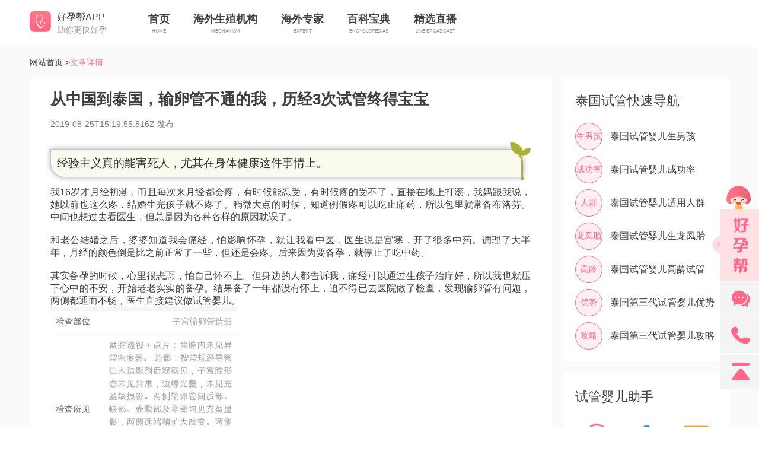

--- FILE ---
content_type: text/html; charset=utf-8
request_url: https://www.haoyunguoji.cn/diary/5d62a71bd8566300067cc2d9/
body_size: 13456
content:
<!DOCTYPE html><html lang="zh-CN"><head><title></title><meta name="description" content="" /><meta name="keywords" content="" /><meta charset="utf-8"><meta name="viewport"content="width=device-width,initial-scale=1.0,user-scalable=no,minimum-scale=1.0,maximum-scale=1.0"><meta name="applicable-device" content="pc,mobile"><meta name="format-detection" content="telephone=no"><meta http-equiv="x-rim-auto-match" content="none"><meta http-equiv="content-language" content="zh-CN"><meta name="applicable-device" content="pc,mobile"><link rel="icon" href="//img.haoyunbang.cn/logo/logo.png" type="image/x-icon" /><link rel="stylesheet" href="//img.haoyunbang.cn/haoyunguoji/css/index.css?v=0.0.17">  <link rel="stylesheet" href="//img.haoyunbang.cn/haoyunguoji/css/new.css?v=0.0.5"><link rel="stylesheet" media="screen and (max-width: 768px)" href="//img.haoyunbang.cn/haoyunguoji/css/index_mobile.css?v=0.0.5"> <link rel="stylesheet" href="//img.haoyunbang.cn/cooperate_gw/js/fatNav/jquery.fatNav.min.css"><!-- <link rel="stylesheet" href="/css/index.css">  <link rel="stylesheet" href="/css/new.css"><link rel="stylesheet" media="screen and (max-width: 768px)" href="/css/index_mobile.css">  --><link rel="stylesheet" type="text/css" href="//img.haoyunbang.cn/cooperate_gw/css/swiper-3.4.2.min.css"><!-- <link rel="stylesheet" href="/css/Bindex.css"> <link rel="stylesheet" media="screen and (max-width: 768px)" href="/css/Bindex_mobile.css">  --><!-- 百度统计追踪数据 --><script>var _hmt = _hmt || [];(function () {var hm = document.createElement("script");hm.src = "https://hm.baidu.com/hm.js?7f0687225bf78672495b6e707b5fa3fa";var s = document.getElementsByTagName("script")[0];s.parentNode.insertBefore(hm, s);})();</script><!-- 添加百度智能小程序调用方法 --><script>var _hmt = _hmt || [];(function () {var date = new Date();var year = date.getFullYear();var month = date.getMonth() + 1;var day = date.getDate();var hour = date.getHours();if (month < 10) {month = "0" + month;}if (day < 10) {day = "0" + day;}if (hour < 10) {hour = "0" + hour;}var nowDate = year + "-" + month + "-" + day + "-" + hour;var hm = document.createElement("script");hm.src = "https://b.bdstatic.com/searchbox/icms/searchbox/js/swanInvoke.js?v=" + nowDate;var s = document.getElementsByTagName("script")[0];s.parentNode.insertBefore(hm, s);})();</script><!-- 51追踪 ，统计代码--><script type="text/javascript" src="https://js.users.51.la/20199113.js"></script><script type="text/javascript">window.onload = function () {if (document.getElementById('btn2')) {document.getElementById('btn2').addEventListener('click', function () {window.swanInvoke({appKey: '3wXYDP0bceGgfVTd9PH6NZaxKGQaIpkG',path: 'pages/view/view',query: {id: 16701306,type: 'a'}});});}}</script><style>.suspendList{width: 68px; position: fixed; z-index: 2147483583;right: -3px; top: 70%; background-color: white; display: block;}</style></head><body><div class="main"><style>.lt{width: 1000px !important;       }</style><div class="header_pc"><div class="header_seader"><div class="w-1000 header_seader_centent"><div class="search_left"><img class="fl" src="//img.haoyunbang.cn/m/img/ico_logo_down.png" alt="logo"><div class="fl"><p>好孕帮APP</p><span>助你更快好孕</span> </div></div><ul class="new-nav-ul"><li><a href="/"><p>首页</p><span>HOME</span></a></li><li><a href="/hospital/" target="_blank"><p>海外生殖机构</p><span>MECHANISM</span></a></li><li><a href="/doctor/" target="_blank"><p>海外专家</p><span>EXPERT</span></a></li><li><a href="/tube/"><p>百科宝典</p><span>ENCYCLOPEDIAS</span></a></li><li><a href="/live/"><p>精选直播</p><span>LIVE BROADCAST</span></a></li></ul></div><!-- <div class="new-nav-tags"><div class="w-1000"><a></a></div></div> --></div></div><div class="head_mobile"><a href="/" class="logo"><img src="//img.haoyunbang.cn/cooperate_gw/images/logo.png" alt="好孕帮"></a><a onclick="openJesongChatByGroup(37141,75680);return false;" class="hamburger" id="head_mobile_hamburger" style="display: block!important;"><div class="hamburger__icon"></div></a><div class="fat-nav"><div class="fat-nav__wrapper"><ul><li class="sel" ><a href="/">首页</a></li><li><a href="/thailand/">泰国试管婴儿</a></li><li><a rel="nofollow" href="/diary/">好孕日记</a></li><li><a href="/hospital/">海外生殖机构</a></li><li><a href="/doctor/">海外专家</a></li><li><a href="/tube/">百科宝典</a></li><li><a href="/mall/">好孕套餐</a></li><li><a rel="nofollow" href="/live/">精选直播</a></li></ul></div></div></div><div class="all_header"><div class="all_header_guide w-1000"><a href="/" class="fl logo"><img alt="不孕不育" src="//img.haoyunbang.cn/cooperate_gw/images/logo.png"></a><ul class="all_header_ul box fl lt"><li id="all_guide_tab_index"><a href="/">首页</a></li><li id="all_guide_tab_mall"><a href="/mall/">好孕套餐</a></li><li id="all_guide_tab_live"><a rel="nofollow" href="/live/">精选直播</a></li><li id="all_guide_tab_diary"><a rel="nofollow" href="/diary/">好孕日记</a></li><li id="all_guide_tab_hospital"><a target="_blank" href="/hospital/">海外生殖机构</a></li><li id="all_guide_tab_hospital"><a target="_blank" href="/doctor/">海外专家</a></li><li id="all_guide_tab_bkbd"><a href="/tube/">百科宝典</a></li> </ul></div></div><script src="//img.haoyunbang.cn/cooperate_gw/js/jquery.js"></script><script src="//img.haoyunbang.cn/haoyunguoji/js/search.js"></script> <div style="background-color: #fafafa"><div class="bread_header"><div class="w-1000 box bread_header_1000 box"><span><a href="/" title="网站首页">网站首页 &gt; </a></span><span> 文章详情</span></div></div><!-- <div class="article_detail w-1000 " ><div class="box left_column fl"><div class="left_column_share_box fl social-share" data-initialized="true" data-url="https://haoyunbang.cn/article/id"  data-title="从中国到泰国，输卵管不通的我，历经3次试管终得宝宝"><ul class="left_column_share_ul"><li><a href="/">中国</a></li><li><a href="/country/3/">泰国</a></li></ul></div><div class="left_column_content_box box fr"><h3>从中国到泰国，输卵管不通的我，历经3次试管终得宝宝</h3><div class="article_cout"><div class="cout_top"><span>2019-08-25</span></div><section style="text-align: justify; font-size: 16px;"><section style="margin-top: 10px; margin-bottom: 10px; padding-right: 13px; position: static;" powered-by="xiumi.us"><section style="width: 35px; margin-right: -13px; margin-left: auto; transform: rotate(0deg);"><section style="max-width: 100%; display: inline-block; line-height: 0;"><img class="raw-image" style="max-width: 100%;" data-ratio="0.6756757" data-w="74" src="http://statics.xiumi.us/stc/images/templates-assets/tpl-paper/card/2016-2-22-7.png?x-oss-process=style/xmorient"></section></section> <section style="border-radius: 0px 1.5em; border-width: 1px 3px 1px 1px; border-style: solid; border-color: rgb(192, 200, 209) rgb(169, 178, 54) rgb(192, 200, 209) rgb(192, 200, 209); margin-top: -1em; padding: 10px; background-color: rgb(250, 250, 239); box-shadow: rgb(170, 170, 170) 0px 0px 10px;"><section style="color: rgb(51, 51, 51); font-size: 19px; text-align: left;" powered-by="xiumi.us"><p style="margin-top: 0px; margin-bottom: 0px;">经验主义真的能害死人，尤其在身体健康这件事情上。</p></section></section> <section style="width: 6px; height: 6px; border-radius: 50%; margin-top: -1px; margin-right: -2px; margin-left: auto; background-color: rgb(169, 178, 54);"></section></section><section style="position: static; transform: rotate(0deg);" powered-by="xiumi.us"><section><p style="margin-top: 0px; margin-bottom: 0px;">我16岁才月经初潮，而且每次来月经都会疼，有时候能忍受，有时候疼的受不了，直接在地上打滚，我妈跟我说，她以前也这么疼，结婚生完孩子就不疼了。稍微大点的时候，知道例假疼可以吃止痛药，所以包里就常备布洛芬。中间也想过去看医生，但总是因为各种各样的原因耽误了。</p><p style="margin-top: 0px; margin-bottom: 0px;"><br></p><p style="margin-top: 0px; margin-bottom: 0px;"></p><p style="margin-top: 0px; margin-bottom: 0px;">和老公结婚之后，婆婆知道我会痛经，怕影响怀孕，就让我看中医，医生说是宫寒，开了很多中药。调理了大半年，月经的颜色倒是比之前正常了一些，但还是会疼。后来因为要备孕，就停止了吃中药。</p><p style="margin-top: 0px; margin-bottom: 0px;"><br></p><p style="margin-top: 0px; margin-bottom: 0px;"></p><p style="margin-top: 0px; margin-bottom: 0px;">其实备孕的时候，心里很忐忑，怕自己怀不上。但身边的人都告诉我，痛经可以通过生孩子治疗好，所以我也就压下心中的不安，开始老老实实的备孕。结果备了一年都没有怀上，迫不得已去医院做了检查，发现输卵管有问题，两侧都通而不畅，医生直接建议做试管婴儿。</p><p style="margin-top: 0px; margin-bottom: 0px;"><img src="http://qiniu.haoyunbang.cn/o_1dj4lk1m1d6p1v0p1f961aof31k7.png" style="max-width:100%;"><br></p><p style="margin-top: 0px; margin-bottom: 0px;"></p><p style="margin-top: 0px; margin-bottom: 0px;">虽然做好了怀孕难的心理准备，但从来没有想过要做试管婴儿，试管在我心中挺遥不可及的，以前也总是听说XX明星做了试管。现在让我做，我一时接受不了。但医生说了之后，还是去网上查找了关于试管的知识。</p><p style="margin-top: 0px; margin-bottom: 0px;"><br></p><div><a class="kepu_zx_a" onclick="connect_zhichi()" style="padding: 10px; text-align: center; overflow: hidden; border-radius: 4px; border: 1px solid rgb(255, 102, 136); color: rgb(255, 102, 136); line-height: 20px; display: block !important;">试管婴儿价格、流程、注意事项，点击专家为你解答</a></div><p style="margin-top: 0px; margin-bottom: 0px;"><br></p><p style="margin-top: 0px; margin-bottom: 0px;"></p><p style="margin-top: 0px; margin-bottom: 0px;">然后发现，试管现在很普及，成功率很高，每年都能造福很多不孕的家庭。了解的多了，我觉得与其无止境的等待，不如去尝试一下。别人都能一次怀上，我也可以的吧。</p><p style="margin-top: 0px; margin-bottom: 0px;"><br></p><p style="margin-top: 0px; margin-bottom: 0px;"></p><p style="margin-top: 0px; margin-bottom: 0px;">和老公商量了之后，选择了当地比较有名的一家生殖中心，去做试管婴儿。前期的检查很顺利，医生说我年轻，成功率比较高，我还挺开心的。万万没有想到，取了10枚卵子，只配成了2枚，而且移植也没有成功。得知失败的那一刻，哭到眼睛都快瞎了，不知道自己怎么这么命苦，还一度埋怨过我妈妈，怪她不重视我的痛经，导致现在要孩子这么困难。</p><p style="margin-top: 0px; margin-bottom: 0px;"><img src="http://qiniu.haoyunbang.cn/o_1dj4lkhd41qddlle1c9cffmgrqc.png" style="max-width:100%;"><br></p><p style="margin-top: 0px; margin-bottom: 0px;"></p><p style="margin-top: 0px; margin-bottom: 0px;">但逃避解决不了任何问题，休养了半年多，我再次开启了试管婴儿，这次取了8枚卵子，还是只配成了2个，我有点害怕，移植前一直锻炼身体，想着身体素质好点，是不是成功的概率会高，但是不知道哪里出了问题，还是失败了，心情真的异常的低落。不知道该怎么办，也不知道这样的日子什么时候是个头。</p><p style="margin-top: 0px; margin-bottom: 0px;"><br></p><div><a class="kepu_zx_a" onclick="connect_zhichi()" style="padding: 10px; text-align: center; overflow: hidden; border-radius: 4px; border: 1px solid rgb(255, 102, 136); color: rgb(255, 102, 136); line-height: 20px; display: block !important;">试管移植反复失败是什么原因？怎么办？</a></div><p style="margin-top: 0px; margin-bottom: 0px;"></p><p style="margin-top: 0px; margin-bottom: 0px;">老公说不折腾了，两个人过，或者以后有条件了领养一个也挺好的。但是我还是不甘心，我只想要一个血脉相连的宝贝。做医生的朋友建议我去泰国做三代试管婴儿，说泰国技术更好，还可以筛查胚胎，成功的几率会大很多。</p><p style="margin-top: 0px; margin-bottom: 0px;"><br></p><p style="margin-top: 0px; margin-bottom: 0px;"></p><p style="margin-top: 0px; margin-bottom: 0px;">我觉得可以一试，和老公沟通了许久，他才答应，告诉我是最后一次，他不想我一次次打针促排了。由于我和老公对泰国都不熟悉，也不会讲泰语，最后决定找个媒介帮我们，不然贸然的过去，反而可能会失败。</p><p style="margin-top: 0px; margin-bottom: 0px;"><br></p><p style="margin-top: 0px; margin-bottom: 0px;"></p><p style="margin-top: 0px; margin-bottom: 0px;">经过重重的对比，我们选择了好孕帮。签过合同之后，好孕帮的顾问，并没有直接让我们飞去泰国，而是先让我和老公在国内做了检查，之后把检查结果发给了泰国那边的医生，确认身体指标没有问题，才让我们赴泰。</p><p style="margin-top: 0px; margin-bottom: 0px;"><img src="http://qiniu.haoyunbang.cn/o_1dj4lknjh19pk15j91vph1v486s2h.png" style="max-width:100%;"><br></p><p style="margin-top: 0px; margin-bottom: 0px;"></p><p style="margin-top: 0px; margin-bottom: 0px;">2018年10月4日，月经第一天，我飞抵泰国。好孕帮有接机服务，这种一下飞机就见到自己人的感觉，真的很好，让我感觉有人陪在我一起在奋斗。到了好孕帮给定的酒店之后，发现酒店环境非常不错，很满意。</p><p style="margin-top: 0px; margin-bottom: 0px;"><br></p><p style="margin-top: 0px; margin-bottom: 0px;"></p><p style="margin-top: 0px; margin-bottom: 0px;">休息了一晚上，第二天早上9点，顾问和我一起来到了我选择的泰国试管医院：杰特宁医院，准备开始促排。</p><p style="margin-top: 0px; margin-bottom: 0px;"><br></p><p style="margin-top: 0px; margin-bottom: 0px;"></p><p style="margin-top: 0px; margin-bottom: 0px;">促排共用了12天，每隔2-3天会测一次血值，见一次医生。在我打夜针的那一天，老公也请假飞了过来。</p><p style="margin-top: 0px; margin-bottom: 0px;"><br></p><p style="margin-top: 0px; margin-bottom: 0px;"></p><p style="margin-top: 0px; margin-bottom: 0px;">之后医生安排我取卵，老公安排取精，这次获得了15枚卵子。取卵后休息了一天，就回国了，我希望下次回家的时候，是带着宝宝一起回去的。回国三天，医院出来消息，养成了8个囊胚，这个结果我很惊喜，接下来就是基因筛查了。最终通过筛查的有4枚，2男2女。</p><p style="margin-top: 0px; margin-bottom: 0px;"><br></p><p style="margin-top: 0px; margin-bottom: 0px;"></p><p style="margin-top: 0px; margin-bottom: 0px;">2018年12月26日，大姨妈第12天，我重新坐上了前往泰国的飞机，这次是来接宝宝回家的。</p><p style="margin-top: 0px; margin-bottom: 0px;"></p><p style="margin-top: 0px; margin-bottom: 0px;">2018年12月27日，见医生，验血值，然后按照医生的要求吃药塞药。</p><p style="margin-top: 0px; margin-bottom: 0px;"></p><p style="margin-top: 0px; margin-bottom: 0px;">2019年1月3日，移植了2个宝宝，一个男胚，一个女胚。</p><p style="margin-top: 0px; margin-bottom: 0px;"><br></p><div><a class="kepu_zx_a" onclick="connect_zhichi()" style="padding: 10px; text-align: center; overflow: hidden; border-radius: 4px; border: 1px solid rgb(255, 102, 136); color: rgb(255, 102, 136); line-height: 20px; display: block !important;">泰国三代试管婴儿是如何鉴定胚胎性别？</a></div><p style="margin-top: 0px; margin-bottom: 0px;"></p><p style="margin-top: 0px; margin-bottom: 0px;">2019年1月11日，验孕确认好孕。之后继续验孕，看HCG的翻倍值，我终于接到了我的宝宝了。</p><p style="margin-top: 0px; margin-bottom: 0px;"><img src="http://qiniu.haoyunbang.cn/o_1dj4lkvae18bqe531b4nem8hqjm.png" style="max-width:100%;"><br></p><p style="margin-top: 0px; margin-bottom: 0px;"></p><p style="margin-top: 0px; margin-bottom: 0px;">之前试管的时候，多次想过要放弃，但总还是想要再尝试一次，而就是这最后的努力，才让我得到如今这颇为圆满的结局。希望在求子路上的你们，也都可以好孕。</p></section></section></section><script src="https://img.haoyunbang.cn/cooperate_gw/js/online_zixun.js"></script></div><div class="article_comment" id="commitList"><div class="hyrj_detail_top_comment box"><div class="comment_cout"><em>2</em>&ensp;条评论</div><a id="load_more">暂无更多回复~</a></div></div></div></div><div class="box right_column fr"></div></div></div><script src="//img.haoyunbang.cn/cooperate_gw/js/jquery.js"></script><script src="//img.haoyunbang.cn/cooperate_gw/js/vue.js"></script><script>var reply_id = "5d62a71bd8566300067cc2d9";</script><script src="//img.haoyunbang.cn/haoyunguoji/js/reply.js"></script><script>var $top = 170;$(window).on('scroll', function () {var scrollTop = $(document).scrollTop();var hideHeader = scrollTop > $top ? true : false;if (hideHeader) {$('.left_column_share_box-').addClass('left_column_share_fixed');} else {$('.left_column_share_box-').removeClass('left_column_share_fixed');};});function mouseover(evt) {$(evt).children(".weixin_code").show();};function mouseout(evt) {$(evt).children(".weixin_code").hide();};function replayBox(e){$("#text_box textarea").focus(); };function replayList(e){if($(e).hasClass("com_box")){$(e).removeClass("com_box");$(e).parent('.bottom').siblings('.comment_ul_else').hide();}else{$(e).addClass("com_box");$(e).parent('.bottom').siblings('.comment_ul_else').show();}}</script> --><div class="haoyunriji_content"><div class="haoyunriji_content_left"><div class="riji_left_box"><div class="riji_title">从中国到泰国，输卵管不通的我，历经3次试管终得宝宝</div><div class="riji_data">2019-08-25T15:19:55.816Z 发布</div><div class="riji_p"><section style="text-align: justify; font-size: 16px;"><section style="margin-top: 10px; margin-bottom: 10px; padding-right: 13px; position: static;" powered-by="xiumi.us"><section style="width: 35px; margin-right: -13px; margin-left: auto; transform: rotate(0deg);"><section style="max-width: 100%; display: inline-block; line-height: 0;"><img class="raw-image" style="max-width: 100%;" data-ratio="0.6756757" data-w="74" src="http://statics.xiumi.us/stc/images/templates-assets/tpl-paper/card/2016-2-22-7.png?x-oss-process=style/xmorient"></section></section> <section style="border-radius: 0px 1.5em; border-width: 1px 3px 1px 1px; border-style: solid; border-color: rgb(192, 200, 209) rgb(169, 178, 54) rgb(192, 200, 209) rgb(192, 200, 209); margin-top: -1em; padding: 10px; background-color: rgb(250, 250, 239); box-shadow: rgb(170, 170, 170) 0px 0px 10px;"><section style="color: rgb(51, 51, 51); font-size: 19px; text-align: left;" powered-by="xiumi.us"><p style="margin-top: 0px; margin-bottom: 0px;">经验主义真的能害死人，尤其在身体健康这件事情上。</p></section></section> <section style="width: 6px; height: 6px; border-radius: 50%; margin-top: -1px; margin-right: -2px; margin-left: auto; background-color: rgb(169, 178, 54);"></section></section><section style="position: static; transform: rotate(0deg);" powered-by="xiumi.us"><section><p style="margin-top: 0px; margin-bottom: 0px;">我16岁才月经初潮，而且每次来月经都会疼，有时候能忍受，有时候疼的受不了，直接在地上打滚，我妈跟我说，她以前也这么疼，结婚生完孩子就不疼了。稍微大点的时候，知道例假疼可以吃止痛药，所以包里就常备布洛芬。中间也想过去看医生，但总是因为各种各样的原因耽误了。</p><p style="margin-top: 0px; margin-bottom: 0px;"><br></p><p style="margin-top: 0px; margin-bottom: 0px;"></p><p style="margin-top: 0px; margin-bottom: 0px;">和老公结婚之后，婆婆知道我会痛经，怕影响怀孕，就让我看中医，医生说是宫寒，开了很多中药。调理了大半年，月经的颜色倒是比之前正常了一些，但还是会疼。后来因为要备孕，就停止了吃中药。</p><p style="margin-top: 0px; margin-bottom: 0px;"><br></p><p style="margin-top: 0px; margin-bottom: 0px;"></p><p style="margin-top: 0px; margin-bottom: 0px;">其实备孕的时候，心里很忐忑，怕自己怀不上。但身边的人都告诉我，痛经可以通过生孩子治疗好，所以我也就压下心中的不安，开始老老实实的备孕。结果备了一年都没有怀上，迫不得已去医院做了检查，发现输卵管有问题，两侧都通而不畅，医生直接建议做试管婴儿。</p><p style="margin-top: 0px; margin-bottom: 0px;"><img src="http://qiniu.haoyunbang.cn/o_1dj4lk1m1d6p1v0p1f961aof31k7.png" style="max-width:100%;"><br></p><p style="margin-top: 0px; margin-bottom: 0px;"></p><p style="margin-top: 0px; margin-bottom: 0px;">虽然做好了怀孕难的心理准备，但从来没有想过要做试管婴儿，试管在我心中挺遥不可及的，以前也总是听说XX明星做了试管。现在让我做，我一时接受不了。但医生说了之后，还是去网上查找了关于试管的知识。</p><p style="margin-top: 0px; margin-bottom: 0px;"><br></p><div><a class="kepu_zx_a" onclick="connect_zhichi()" style="padding: 10px; text-align: center; overflow: hidden; border-radius: 4px; border: 1px solid rgb(255, 102, 136); color: rgb(255, 102, 136); line-height: 20px; display: block !important;">试管婴儿价格、流程、注意事项，点击专家为你解答</a></div><p style="margin-top: 0px; margin-bottom: 0px;"><br></p><p style="margin-top: 0px; margin-bottom: 0px;"></p><p style="margin-top: 0px; margin-bottom: 0px;">然后发现，试管现在很普及，成功率很高，每年都能造福很多不孕的家庭。了解的多了，我觉得与其无止境的等待，不如去尝试一下。别人都能一次怀上，我也可以的吧。</p><p style="margin-top: 0px; margin-bottom: 0px;"><br></p><p style="margin-top: 0px; margin-bottom: 0px;"></p><p style="margin-top: 0px; margin-bottom: 0px;">和老公商量了之后，选择了当地比较有名的一家生殖中心，去做试管婴儿。前期的检查很顺利，医生说我年轻，成功率比较高，我还挺开心的。万万没有想到，取了10枚卵子，只配成了2枚，而且移植也没有成功。得知失败的那一刻，哭到眼睛都快瞎了，不知道自己怎么这么命苦，还一度埋怨过我妈妈，怪她不重视我的痛经，导致现在要孩子这么困难。</p><p style="margin-top: 0px; margin-bottom: 0px;"><img src="http://qiniu.haoyunbang.cn/o_1dj4lkhd41qddlle1c9cffmgrqc.png" style="max-width:100%;"><br></p><p style="margin-top: 0px; margin-bottom: 0px;"></p><p style="margin-top: 0px; margin-bottom: 0px;">但逃避解决不了任何问题，休养了半年多，我再次开启了试管婴儿，这次取了8枚卵子，还是只配成了2个，我有点害怕，移植前一直锻炼身体，想着身体素质好点，是不是成功的概率会高，但是不知道哪里出了问题，还是失败了，心情真的异常的低落。不知道该怎么办，也不知道这样的日子什么时候是个头。</p><p style="margin-top: 0px; margin-bottom: 0px;"><br></p><div><a class="kepu_zx_a" onclick="connect_zhichi()" style="padding: 10px; text-align: center; overflow: hidden; border-radius: 4px; border: 1px solid rgb(255, 102, 136); color: rgb(255, 102, 136); line-height: 20px; display: block !important;">试管移植反复失败是什么原因？怎么办？</a></div><p style="margin-top: 0px; margin-bottom: 0px;"></p><p style="margin-top: 0px; margin-bottom: 0px;">老公说不折腾了，两个人过，或者以后有条件了领养一个也挺好的。但是我还是不甘心，我只想要一个血脉相连的宝贝。做医生的朋友建议我去泰国做三代试管婴儿，说泰国技术更好，还可以筛查胚胎，成功的几率会大很多。</p><p style="margin-top: 0px; margin-bottom: 0px;"><br></p><p style="margin-top: 0px; margin-bottom: 0px;"></p><p style="margin-top: 0px; margin-bottom: 0px;">我觉得可以一试，和老公沟通了许久，他才答应，告诉我是最后一次，他不想我一次次打针促排了。由于我和老公对泰国都不熟悉，也不会讲泰语，最后决定找个媒介帮我们，不然贸然的过去，反而可能会失败。</p><p style="margin-top: 0px; margin-bottom: 0px;"><br></p><p style="margin-top: 0px; margin-bottom: 0px;"></p><p style="margin-top: 0px; margin-bottom: 0px;">经过重重的对比，我们选择了好孕帮。签过合同之后，好孕帮的顾问，并没有直接让我们飞去泰国，而是先让我和老公在国内做了检查，之后把检查结果发给了泰国那边的医生，确认身体指标没有问题，才让我们赴泰。</p><p style="margin-top: 0px; margin-bottom: 0px;"><img src="http://qiniu.haoyunbang.cn/o_1dj4lknjh19pk15j91vph1v486s2h.png" style="max-width:100%;"><br></p><p style="margin-top: 0px; margin-bottom: 0px;"></p><p style="margin-top: 0px; margin-bottom: 0px;">2018年10月4日，月经第一天，我飞抵泰国。好孕帮有接机服务，这种一下飞机就见到自己人的感觉，真的很好，让我感觉有人陪在我一起在奋斗。到了好孕帮给定的酒店之后，发现酒店环境非常不错，很满意。</p><p style="margin-top: 0px; margin-bottom: 0px;"><br></p><p style="margin-top: 0px; margin-bottom: 0px;"></p><p style="margin-top: 0px; margin-bottom: 0px;">休息了一晚上，第二天早上9点，顾问和我一起来到了我选择的泰国试管医院：杰特宁医院，准备开始促排。</p><p style="margin-top: 0px; margin-bottom: 0px;"><br></p><p style="margin-top: 0px; margin-bottom: 0px;"></p><p style="margin-top: 0px; margin-bottom: 0px;">促排共用了12天，每隔2-3天会测一次血值，见一次医生。在我打夜针的那一天，老公也请假飞了过来。</p><p style="margin-top: 0px; margin-bottom: 0px;"><br></p><p style="margin-top: 0px; margin-bottom: 0px;"></p><p style="margin-top: 0px; margin-bottom: 0px;">之后医生安排我取卵，老公安排取精，这次获得了15枚卵子。取卵后休息了一天，就回国了，我希望下次回家的时候，是带着宝宝一起回去的。回国三天，医院出来消息，养成了8个囊胚，这个结果我很惊喜，接下来就是基因筛查了。最终通过筛查的有4枚，2男2女。</p><p style="margin-top: 0px; margin-bottom: 0px;"><br></p><p style="margin-top: 0px; margin-bottom: 0px;"></p><p style="margin-top: 0px; margin-bottom: 0px;">2018年12月26日，大姨妈第12天，我重新坐上了前往泰国的飞机，这次是来接宝宝回家的。</p><p style="margin-top: 0px; margin-bottom: 0px;"></p><p style="margin-top: 0px; margin-bottom: 0px;">2018年12月27日，见医生，验血值，然后按照医生的要求吃药塞药。</p><p style="margin-top: 0px; margin-bottom: 0px;"></p><p style="margin-top: 0px; margin-bottom: 0px;">2019年1月3日，移植了2个宝宝，一个男胚，一个女胚。</p><p style="margin-top: 0px; margin-bottom: 0px;"><br></p><div><a class="kepu_zx_a" onclick="connect_zhichi()" style="padding: 10px; text-align: center; overflow: hidden; border-radius: 4px; border: 1px solid rgb(255, 102, 136); color: rgb(255, 102, 136); line-height: 20px; display: block !important;">泰国三代试管婴儿是如何鉴定胚胎性别？</a></div><p style="margin-top: 0px; margin-bottom: 0px;"></p><p style="margin-top: 0px; margin-bottom: 0px;">2019年1月11日，验孕确认好孕。之后继续验孕，看HCG的翻倍值，我终于接到了我的宝宝了。</p><p style="margin-top: 0px; margin-bottom: 0px;"><img src="http://qiniu.haoyunbang.cn/o_1dj4lkvae18bqe531b4nem8hqjm.png" style="max-width:100%;"><br></p><p style="margin-top: 0px; margin-bottom: 0px;"></p><p style="margin-top: 0px; margin-bottom: 0px;">之前试管的时候，多次想过要放弃，但总还是想要再尝试一次，而就是这最后的努力，才让我得到如今这颇为圆满的结局。希望在求子路上的你们，也都可以好孕。</p></section></section></section><script src="https://img.haoyunbang.cn/cooperate_gw/js/online_zixun.js"></script></div><img class="riji_img" src="/images/jijuzaiwo.png" alt="广告"><div class="riji_more_title">更多好孕日记</div><div class="riji_more_p"><a href="/diary/5d62a826d8566300067cc2ed/">老公染色体平衡位，2次胎停，赴泰国试管一次好孕</a></div><div class="riji_more_p"><a href="/diary/5d62a71bd8566300067cc2d9/">从中国到泰国，输卵管不通的我，历经3次试管终得宝宝</a></div><div class="riji_more_p"><a href="/diary/5d629567d8566300067cc171/">泰国三代试管归来，我终于有了自己的儿子</a></div><div class="riji_more_p"><a href="/diary/5d62921ed8566300067cc148/">试管3促5移终好孕，分享我多次失败的一些心得</a></div><div class="riji_more_p"><a href="/diary/5d398ee7f8692a0006bea7b1/">经历生化、宫外孕后，泰国三代试管，一次成功得男宝</a></div><!-- <div class="riji_more_p"><a>我怀啦|今天终于等不及开讲了</a></div><div class="riji_more_p"><a>我怀啦|今天终于等不及开讲了</a></div><div class="riji_more_p"><a>我怀啦|今天终于等不及开讲了</a></div> --></div><div class="riji_left_box2"><div class="riji_left_box2_title">推荐医院</div><div class="riji_left_box2_content"><div class="box2_content_box"><!-- <div class="box2_content_box_img"></div> --><a href="/hospital/5b6aabee05cf93a317be569d/"><img src="//img.haoyunbang.cn/cooperate_sem/hawaii_sem/images/sem_20180808_2.jpg" class="box2_content_box_img" alt="泰国碧雅威国际医院"></a><div class="box2_content_box_title"><a href="/hospital/5b6aabee05cf93a317be569d/"></a>泰国碧雅威国际医院</div><div class="box2_content_box_content"><span><a href="/hospital/5b6aabee05cf93a317be569d/">咨询数：15522</a></span><span><a style="margin-left: 20px;" href="/hospital/5b6aabee05cf93a317be569d/">预约数：3880</a></span>  </div></div><div class="box2_content_box"><!-- <div class="box2_content_box_img"></div> --><a href="/hospital/5b6aac2905cf93a317be5731/"><img src="//img.haoyunbang.cn/cooperate_sem/hawaii_sem/images/sem_20180808_3.jpg" class="box2_content_box_img" alt="泰国杰特宁医院"></a><div class="box2_content_box_title"><a href="/hospital/5b6aac2905cf93a317be5731/"></a>泰国杰特宁医院</div><div class="box2_content_box_content"><span><a href="/hospital/5b6aac2905cf93a317be5731/">咨询数：15843</a></span><span><a style="margin-left: 20px;" href="/hospital/5b6aac2905cf93a317be5731/">预约数：3960</a></span>  </div></div><div class="box2_content_box"><!-- <div class="box2_content_box_img"></div> --><a href="/hospital/5b6aadf105cf93a317be5b99/"><img src="//img.haoyunbang.cn/cooperate_sem/hawaii_sem/images/sem_20180808_6.jpg" class="box2_content_box_img" alt="泰国BNH医院"></a><div class="box2_content_box_title"><a href="/hospital/5b6aadf105cf93a317be5b99/"></a>泰国BNH医院</div><div class="box2_content_box_content"><span><a href="/hospital/5b6aadf105cf93a317be5b99/">咨询数：18844</a></span><span><a style="margin-left: 20px;" href="/hospital/5b6aadf105cf93a317be5b99/">预约数：4711</a></span>  </div></div></div><div class="more_look"><a href="/hospital/">查看更多</a></div></div><div class="riji_left_box3"><div class="riji_left_box2_title">泰国试管最新资讯</div><div class="riji_left_box3_content"><div class="box3_box1"><div class="box3_box1_box1"><a class="box3_box1_img" href="/tube/6960b5fe401762000aa21332/"><img src="https://imgzx.haoyunbang.cn/cz/sc/shiguan/3161366238_SXXL.jpg" class="box3_box1_img"></a><div class="box3_box1_content"><div class="box3_box1_content_title"><a href="/tube/6960b5fe401762000aa21332/">曼谷试管婴儿准备费用及步骤详解：亲身经验</a></div><div class="box3_box1_content_content"><a href="/tube/6960b5fe401762000aa21332/">准备前往曼谷做试管婴儿的姐妹们，你们是否正在为繁琐</a></div></div></div><div class="box3_box1_footer"><div class="box3_box1_footer_box"><div class="footer_box_redio"></div><div class="footer_box_content"><a href="/tube/6960b55e401762000aa21310/">如何准备去泰国做试管婴儿？2025年身体</a></div></div><div class="box3_box1_footer_box"><div class="footer_box_redio"></div><div class="footer_box_content"><a href="/tube/6960b23f401762000aa212e3/">曼谷试管婴儿医院费用明细：2025年三代</a></div></div><div class="box3_box1_footer_box"><div class="footer_box_redio"></div><div class="footer_box_content"><a href="/tube/6960b1ce401762000aa212c9/">泰国知名试管医院费用怎么算？2025年杰</a></div></div><div class="box3_box1_footer_box"><div class="footer_box_redio"></div><div class="footer_box_content"><a href="/tube/6960b0c5401762000aa21298/">泰国曼谷拉玛3试管婴儿服务体验及费用全解</a></div></div><div class="box3_box1_footer_box"><div class="footer_box_redio"></div><div class="footer_box_content"><a href="/tube/6960b037401762000aa21296/">拉玛3试管婴儿服务体验怎么样？真实用户成</a></div></div><div class="box3_box1_footer_box"><div class="footer_box_redio"></div><div class="footer_box_content"><a href="/tube/6960af78401762000aa21295/">曼谷试管婴儿医院费用多少？顶尖专科医院收</a></div></div></div></div><div class="box3_box1"><div class="box3_box1_box1"><a class="box3_box1_img" href="/tube/6960aef3401762000aa21294/"><img src="https://imgzx.haoyunbang.cn/cz/sc/shiguan/3160645966_SL.jpg" class="box3_box1_img"></a><div class="box3_box1_content"><div class="box3_box1_content_title"><a href="/tube/6960aef3401762000aa21294/">泰国试管专科医院怎么选？2025年最新排</a></div><div class="box3_box1_content_content"><a href="/tube/6960aef3401762000aa21294/">面对众多泰国试管专科医院的选择，许多准父母都感到迷</a></div></div></div><div class="box3_box1_footer"><div class="box3_box1_footer_box"><div class="footer_box_redio"></div><div class="footer_box_content"><a href="/tube/6960aac9401762000aa21222/">泰国试管婴儿流程怎么注意？专家分享7大必</a></div></div><div class="box3_box1_footer_box"><div class="footer_box_redio"></div><div class="footer_box_content"><a href="/tube/6960aa18401762000aa21221/">2025年泰国曼谷试管婴儿流程注意事项全</a></div></div><div class="box3_box1_footer_box"><div class="footer_box_redio"></div><div class="footer_box_content"><a href="/tube/695f70e0401762000aa1f4f8/">泰国曼谷试管婴儿：子宫环境对成功率的影响</a></div></div><div class="box3_box1_footer_box"><div class="footer_box_redio"></div><div class="footer_box_content"><a href="/tube/695f705f401762000aa1f4f7/">为什么年龄是影响泰国试管婴儿成功率的关键</a></div></div><div class="box3_box1_footer_box"><div class="footer_box_redio"></div><div class="footer_box_content"><a href="/tube/695f6ef3401762000aa1f4ed/">泰国曼谷拉玛3试管婴儿服务体验及2025</a></div></div><div class="box3_box1_footer_box"><div class="footer_box_redio"></div><div class="footer_box_content"><a href="/tube/695f6e9e401762000aa1f4eb/">拉玛3试管婴儿服务体验怎么样？一站式助孕</a></div></div></div></div></div></div><!-- <div class="riji_left_box4"></div> --><img src="http://img.haoyunbang.cn/haoyunguoji/images/sandaishiguan.jpg" class="riji_left_box4" alt="广告"><div class="riji_left_box5"><div class="riji_left_box2_title">试管婴儿百科</div><div class="riji_left_box5_content"><div class="riji_left_box5_content_box1"><div class="box5_content_box1_btn">泰国试管婴儿成功率</div><div class="box5_content_box1_content"><div class="box5_content"><!-- <div class="box5_content_img"></div> --><a href="/tube/6960b1ce401762000aa212c9/"><img src="https://imgzx.haoyunbang.cn/cz/sc/shiguan/3161364290_SXXL.jpg" class="box5_content_img"></a><div class="box5_content_box"><div class="box5_content_box_title"> <a href="/tube/article_title_success[0].id/">泰国知名试管医院费用怎么算？2025年杰特宁、...</a></div><div class="box5_content_box_content"> <a href="/tube/article_title_success[0].id/">&lt;p&gt;泰国作为亚洲试管婴儿技术的重要枢纽，近年来吸引了大量国际患者前来就医。选择一家合适的医院不仅关系到治疗成功率，更直接影响到整个试管婴儿过程的经济支出。在众多知名机构中，杰特宁医院和BNH医院凭借其卓越的医疗技术和丰富的临床经验，成为2025年最受关注的两家试管婴儿医疗机构。了解这两家医院的费用构成、价格差异以及成功率对比，对于计划赴泰进行试管婴儿治疗的家庭来说至关重要。&lt;/p&gt;</a></div></div></div><div class="box5_content_box2"><div class="box5_content_box2_box1"><div class="box5_radio"></div><div class="box5_box_p"><a href="/tube/6960aef3401762000aa21294/">泰国试管专科医院怎么选？2025年最新排名与成...</a></div></div><div class="box5_content_box2_box1"><div class="box5_radio"></div><div class="box5_box_p"><a href="/tube/695f70e0401762000aa1f4f8/">泰国曼谷试管婴儿：子宫环境对成功率的影响有多大...</a></div></div><div class="box5_content_box2_box1"><div class="box5_radio"></div><div class="box5_box_p"><a href="/tube/695f705f401762000aa1f4f7/">为什么年龄是影响泰国试管婴儿成功率的关键因素？...</a></div></div><div class="box5_content_box2_box1"><div class="box5_radio"></div><div class="box5_box_p"><a href="/tube/695f6931401762000aa1f438/">泰国拉玛3三代试管婴儿如何选择？2025费用与...</a></div></div></div></div></div><div class="riji_left_box5_content_box1"><div class="box5_content_box1_btn2">泰国试管婴儿技术</div><div class="box5_content_box1_content"><div class="box5_content"><!-- <div class="box5_content_img"></div> --><a href="/tube/694d0184bf47c6000a053865/"><img src="https://imgzx.haoyunbang.cn/cz/sc/shiguan/3013727001_SL.jpg" alt="泰国试管胚胎培养技术如何提高成功率？囊胚培养全..." class="box5_content_img"></a><div class="box5_content_box"><div class="box5_content_box_title"><a href="/tube/694d0184bf47c6000a053865/">泰国试管胚胎培养技术如何提高成功率？囊胚培养全...</a></div><!--  --></div></div><div class="box5_content_box2"><div class="box5_content_box2_box1"><div class="box5_radio"></div><div class="box5_box_p"><a href="/tube/694ba276bf47c6000a0521eb/">曼谷试管婴儿技术是否比国内优势大？费用、成功率...</a></div></div><div class="box5_content_box2_box1"><div class="box5_radio"></div><div class="box5_box_p"><a href="/tube/6943ac33423094000afb205f/">如何选择泰国试管婴儿医院？2025年曼谷技术优...</a></div></div><div class="box5_content_box2_box1"><div class="box5_radio"></div><div class="box5_box_p"><a href="/tube/693fc45038727f000ac6cfd6/">为什么泰国试管婴儿成功率比国内高？2025年技...</a></div></div><div class="box5_content_box2_box1"><div class="box5_radio"></div><div class="box5_box_p"><a href="/tube/693a648238727f000ac67102/">试管婴儿泰国为什么好？2025年高成功率四大核...</a></div></div></div></div></div></div></div></div><div class="haoyunriji_content_right"><div class="tailandshiguan"><div class="tailandshiguan_title">泰国试管快速导航</div><div class="tailandshiguan_box"><div class="dshiguan_box_div"><div class="dshiguan_box_div_rudio">生男孩</div><div class="dshiguan_box_div_span"><a href="/tube/5d6106170cf22adb5f4a8665/">泰国试管婴儿生男孩</a></div></div><div class="dshiguan_box_div"><div class="dshiguan_box_div_rudio">成功率</div><div class="dshiguan_box_div_span"><a href="/tube/5d663caa0cf22adb5f4a873a/">泰国试管婴儿成功率 </a></div></div><div class="dshiguan_box_div"><div class="dshiguan_box_div_rudio">人群</div><div class="dshiguan_box_div_span"><a href="/tube/5d5d06600cf22adb5f4a8565/">泰国试管婴儿适用人群</a></div></div><div class="dshiguan_box_div"><div class="dshiguan_box_div_rudio">龙凤胎</div><div class="dshiguan_box_div_span"><a href="/tube/5d64dc700cf22adb5f4a86e6/">泰国试管婴儿生龙凤胎</a></div></div><div class="dshiguan_box_div"><div class="dshiguan_box_div_rudio">高龄</div><div class="dshiguan_box_div_span"><a href="/tube/5d638cc90cf22adb5f4a86ab/">泰国试管婴儿高龄试管</a></div></div><div class="dshiguan_box_div"><div class="dshiguan_box_div_rudio">优势</div><div class="dshiguan_box_div_span"><a href="/tube/5d678b970cf22adb5f4a8792/">泰国第三代试管婴儿优势</a></div></div><div class="dshiguan_box_div"><div class="dshiguan_box_div_rudio">攻略</div><div class="dshiguan_box_div_span"><a href="/tube/5d663e3e0cf22adb5f4a8740/">泰国第三代试管婴儿攻略</a></div></div></div></div><div class="tailandshiguan"><div class="tailandshiguan_title">试管婴儿助手</div><div class="howmuch"><div class="howmuch_box"><a  class="howmuch_box_img" href="/tube/5d480d420cf22adb5f4a8032/"><img src="/images/riji_1.png"></a><div class="howmuch_box_p"><a href="/tube/5d480d420cf22adb5f4a8032/">费用多少</a></div></div><div class="howmuch_box"><a  class="howmuch_box_img" href="/tube/5d660a640cf22adb5f4a870d/"><img src="/images/riji_2.png"></a><div class="howmuch_box_p"><a href="/tube/5d660a640cf22adb5f4a870d/">具体流程</a></div></div><div class="howmuch_box"><a  class="howmuch_box_img" href="/tube/5d660a250cf22adb5f4a870c/"><img src="/images/riji_3.png"></a><div class="howmuch_box_p"><a href="/tube/5d660a250cf22adb5f4a870c/">技术如何</a></div></div><div class="howmuch_box"><a  class="howmuch_box_img" href="http://www.haoyunguoji.cn/hospital/country_taiguo/"><img  src="/images/riji_4.png"></a><div class="howmuch_box_p"><a href="http://www.haoyunguoji.cn/hospital/country_taiguo/">医院目录</a></div></div><div class="howmuch_box"><a  class="howmuch_box_img" href="http://www.haoyunguoji.cn/doctor/country_Taiguo/"><img  src="/images/riji_5.png"></a><div class="howmuch_box_p"><a href="http://www.haoyunguoji.cn/doctor/country_Taiguo/">生殖专家</a></div></div><div class="howmuch_box"><a class="howmuch_box_img" href="/tube/5d663caa0cf22adb5f4a873a/"><img  src="/images/riji_6.png"></a><div class="howmuch_box_p"><a href="/tube/5d663caa0cf22adb5f4a873a/">成功率</a></div></div><div class="howmuch_box"><a  class="howmuch_box_img" href="/tube/5d31a4070cf27728df61e0ad/"><img src="/images/riji_7.png"></a><div class="howmuch_box_p"><a href="/tube/5d31a4070cf27728df61e0ad/">男性不育</a></div></div><div class="howmuch_box"><a  class="howmuch_box_img" href="/tube/5d3acdbd0cf20fc60dd83362/"><img src="/images/riji_8.png"></a><div class="howmuch_box_p"><a href="/tube/5d3acdbd0cf20fc60dd83362/">女性不孕</a></div></div><div class="howmuch_box"><a  class="howmuch_box_img" href="/tube/5be9386e0cf2ea3a98e9cfd9/"><img src="/images/riji_9.png"></a><div class="howmuch_box_p"><a href="/tube/5be9386e0cf2ea3a98e9cfd9/">法律限制</a></div></div><div class="howmuch_box"><a  class="howmuch_box_img" href="/tube/5d64dc700cf22adb5f4a86e6/"><img src="/images/riji_10.png"></a><div class="howmuch_box_p"><a href="/tube/5d64dc700cf22adb5f4a86e6/">生男生女</a></div></div><div class="howmuch_box"><a  class="howmuch_box_img" href="/tube/5d55101c0cf22adb5f4a82ec/"><img src="/images/riji_11.png"></a><div class="howmuch_box_p"><a href="/tube/5d55101c0cf22adb5f4a82ec/">高龄备孕</a></div></div><div class="howmuch_box"><a  class="howmuch_box_img" href="/tube/5d80af110cf22adb5f4a8bfc/"><img src="/images/riji_12.png"></a><div class="howmuch_box_p"><a href="/tube/5d80af110cf22adb5f4a8bfc/">双胞胎</a></div></div></div></div><div class="tailandshiguan"><div class="tailandshiguan_title">人气服务推荐</div><div class="hightp"><div class="hightp_box"><a href="/mall/5c9d86a558c936006bbed0bb/"><img src="http://img.haoyunbang.cn/partner/2019/3/e913ebd8-b15e-4e76-8ab2-30a937ab915d.jpg" alt="泰国碧雅威医院-试管婴儿单周期" class="hightp_box_img"></a><div class="hightp_box_p1"> <a href="/mall/5c9d86a558c936006bbed0bb/">泰国碧雅威医院-试管婴儿单周期</a></div><div class="hightp_box_p2"> <a href="/mall/5c9d86a558c936006bbed0bb/">母亲节限时特惠：168000元送往返机票，活动截止于2018年5月31日</a></div></div><div class="hightp_box"><a href="/mall/5c9dbda458c936006bbed0bc/"><img src="http://img.haoyunbang.cn/partner/2019/3/284b0412-fe7a-427f-ad98-59290341b20e.png" alt="泰国第三代试管婴儿服务套餐" class="hightp_box_img"></a><div class="hightp_box_p1"> <a href="/mall/5c9dbda458c936006bbed0bc/">泰国第三代试管婴儿服务套餐</a></div><div class="hightp_box_p2"> <a href="/mall/5c9dbda458c936006bbed0bc/">泰国试管婴儿因其较高成功率与方便周到的就医过程，在中国深受欢迎</a></div></div><div class="hightp_box"><a href="/mall/5cb041d758c936006bdcd833/"><img src="http://img.haoyunbang.cn/partner/2019/4/f974fc32-8686-414a-ad82-a13cdc36ca51.jpg" alt="泰国试管婴儿专家远程面诊" class="hightp_box_img"></a><div class="hightp_box_p1"> <a href="/mall/5cb041d758c936006bdcd833/">泰国试管婴儿专家远程面诊</a></div><div class="hightp_box_p2"> <a href="/mall/5cb041d758c936006bdcd833/">泰国知名专家一对一全面细致面诊</a></div></div></div></div></div></div><div class=""></div></div><div class="gj_footer"><div class="w-1000"><div class="gj_footer_bottom box"><div class="info_box"><a ><p class="title box">友情链接</p></a><a href="/seo-hyb/sitemap.xml">网站地图</a><a target="_blank" href="https://www.91160.com/">就医160</a><a target="_blank" href="https://www.haoyunbang.cn">好孕平台</a></div><div class="info_box"><p class="title box">第三代试管婴儿</p><a target="_blank" href="/tube/5d6797f30cf22adb5f4a87a6/">第三代试管婴儿靠谱吗</a><a target="_blank" href="/tube/5d6797790cf22adb5f4a87a5/">第三代试管婴儿成功率</a><a target="_blank" href="/tube/5d678b970cf22adb5f4a8792/">第三代试管婴儿优势</a><a target="_blank" href="/tube/5d663e3e0cf22adb5f4a8740/">第三代试管婴儿攻略</a>     </div><div class="info_box"><p class="title box">快速访问</p><a target="_blank" href="/tube/">百科宝典</a><a target="_blank" href="/doctor/">海外专家</a><a target="_blank" href="/hospital/">海外生殖机构</a><a target="_blank" href="/live/">精选直播</a></div><div class="info_box info_else_box"><p class="title box">关注公众号</p><img src="//img.haoyunbang.cn/weixin/gognzhonghao/weixin.jpg" alt="二维码"></div><div class="info_box info_else_box"><p class="title box">下载好孕帮</p><img src="//img.haoyunbang.cn/cooperate_gw/images/old/new/app.jpg" alt="二维码"></div></div><p class="gj_footer_tips">明锐思成版权所有© haoyunbang  <a href="http://beian.miit.gov.cn/" style="display: inline-block; color: #777;">蜀ICP备2025170573号</a> 好孕帮-专注不孕不育，助您更快好孕！</p></div></div><div class="footer_new_mobile" style="display: none;"><img src="//img.haoyunbang.cn/m/img/ico_logo_down.png" alt=""><p class="intro">好孕帮  1万名生殖领域专科医生<span>明显降低诊疗费用，大大缩短备孕时间，快速好孕</span></p><ul><li><a href="https://m.haoyunbang.cn/">首页</a></li><li><a href="https://m.haoyunbang.cn/hospital/">生殖机构</a></li><li><a href="https://m.haoyunbang.cn/bk/">百科</a></li><li><a href="https://m.haoyunbang.cn/topic/">社区</a></li><li><a href="https://m.haoyunbang.cn/haiwaishiguan/">试管婴儿</a></li></ul></div></div><div class="suspendList transform_y"><div class="suspend_smallMan"><img src="//img.haoyunbang.cn/cooperate_gw/images/ico_baby.png" /></div><div class="tag_list"><ul><li name="qrcode"></li><li name="chat" onclick="openJesongChatByGroup(37141,75680);return false;"><a target="_blank"><img src="//img.haoyunbang.cn/cooperate_gw/images/ico_chat.png" alt=""></a></li><li name="phone" class="buttonTJ" tj_action="click" tj_position="click_phone"><img src="//img.haoyunbang.cn/cooperate_gw/images/ico_phone.png"  alt=""></li><li name="top"><img src="//img.haoyunbang.cn/cooperate_gw/images/ico_crown.png" alt=""></li></ul></div><!--二维码--><div class="suspend_twoBarcode box"><img class="btn_cond" src="//img.haoyunbang.cn/cooperate_gw/images/ico_flow_arrow_left.png" alt=""><div class="bigMan"><img src="//img.haoyunbang.cn/cooperate_gw/images/ico_baby_code.png" /></div><div class="twoBarcode box" style="width:116px; height: 116px;"><img src="//img.haoyunbang.cn/his/imgs/siqite/20240617144758.jpg" alt="医学服务"></div></div><!--电话号码--><div class="suspend_phonenumber box">13121369230</div></div><div class="telephonemain transform"><div class="title"><span class="closetelephone"></span><div class="txttitle box"><p>好孕帮医疗服务咨询</p><span>4006-999-016</span></div></div><div class="inner"><div><input name="telInput" id="telInput" type="text" placeholder="请输入您的电话号码"><input id="callBtn" name="callBtn" type="button" value="免费回电"></div><p>为保护你的信息，对话将会加密，敬请放心垂询！</p><div style="clear:both"></div></div><div style="clear:both;"></div></div><div id="bkbd" style="display: none" class="guide_tab_div"></div><script src="//img.haoyunbang.cn/cooperate_gw/js/jquery.js"></script><script src="//img.haoyunbang.cn/cooperate_gw/js/fatNav/jquery.fatNav.min.js"></script><script src="//img.haoyunbang.cn/cooperate_gw/js/swiper-3.4.2.min.js"></script><script src="//img.haoyunbang.cn/cooperate_gw/js/responsive.tabs.js"></script><!--loding-spin--><script src="//img.haoyunbang.cn/cooperate_gw/js/layer-pc/spin.min.js"></script><script src="//img.haoyunbang.cn/cooperate_gw/js/vue.js"></script><!-- layer --><script src="//img.haoyunbang.cn/cooperate_gw/js/layer-pc/layer.js"></script><script src="//img.haoyunbang.cn/haoyunguoji/js/index.js?=v0.0.1"></script><!-- <script src="/js/index.js"></script> --><!-- 百度离线宝-免费回电 --><script>document.write('<script type="text/javascript"  data-lxb-uid="23024296" data-lxb-gid="353668" src="https://lxbjs.baidu.com/api/asset/api.js?t=' + new Date().getTime() + '" charset="utf-8"></scr' + 'ipt>');</script> <script src="//img.haoyunbang.cn/cooperate_gw/js/utf.js"></script><script>/* 设置导航为选中状态 */var guide_tab = $(".guide_tab_div").attr('id');if ($("body").width() >= 768) {if (guide_tab) {$('#guide_tab_' + guide_tab).addClass('active').siblings().removeClass('active');$('#all_guide_tab_' + guide_tab).children('a').addClass('active').siblings().children('a').removeClass('active');if (guide_tab === 'index') {$(".header_pc").show();$(".all_header").hide();}}};if ($('.head_mobile').width() <= 768) {$.fatNav();};</script><!--自动推送代码--><script>(function () {var bp = document.createElement('script');var curProtocol = window.location.protocol.split(':')[0];if (curProtocol === 'https') {bp.src = 'https://zz.bdstatic.com/linksubmit/push.js';}else {bp.src = 'http://push.zhanzhang.baidu.com/push.js';}var s = document.getElementsByTagName("script")[0];s.parentNode.insertBefore(bp, s);})();</script><!-- 智齿代码 --><script type="text/javascript" charset="UTF-8" src="//img.haoyunbang.cn/cooperate_gw/js/kefu.js"></script><script>$(function () {$("#callBtn").click(function () {/* 统计打电话 */lxb.call(document.getElementById("telInput"));});$(".closetelephone").bind("click", function () {$('.telephonemain').hide();});});</script></body></html>  

--- FILE ---
content_type: text/css
request_url: https://img.haoyunbang.cn/haoyunguoji/css/index.css?v=0.0.17
body_size: 21461
content:
body{ margin:0; background-color:#ffffff !important;}
body,td,select,option,input{font-family:arial,"Microsoft Yahei","Hiragino Sans GB",sans-serif; font-size:16px;  color: #444141;-webkit-font-smoothing: antialiased;}
img{ border:0; display: block;}
form{ display:inline;}
h1,h2,h3,h4,h5,h6,ul,dd,dl,dt,p{ margin:0; padding:0; border:0; outline:0; vertical-align:baseline; background:transparent; list-style:outside none none;}
u, b, em, i{font-style:normal; list-style:none none; text-decoration:none;}
ul li{list-style: none;}
/*input,button,select{background:transparent; -webkit-appearance:none;}*/
input, button, select, textarea{outline:none;}
input[type=button], input[type=submit], input[type=file], button { cursor: pointer; -webkit-appearance: none; } 
textarea{resize: none;}
input:focus, button:focus, select:focus, textarea:focus{box-shadow:none; outline:none;}
a{color:#444141; text-decoration:none; outline:none; display: block;}
/** a{color:#444141; text-decoration:none; outline:none;display: block;}**/
a:visited{ color:#444141; text-decoration:none;}
a:hover{ color:#f78; text-decoration:none;}
a, a:visited, a:hover{text-decoration:none;}
.transform{-webkit-transform: translate(-50%, -50%);-moz-transform: translate(-50%, -50%);-ms-transform: translate(-50%, -50%);-o-transform: translate(-50%, -50%);transform: translate(-50%, -50%);}
.transform_x{-webkit-transform: translate(-50%,0);-moz-transform: translate(-50%, 0);-ms-transform: translate(-50%, 0);-o-transform: translate(-50%, 0);transform: translate(-50%, 0);}
.transform_y{-webkit-transform: translate(0, -50%);-moz-transform: translate(0, -50%);-ms-transform: translate(0, -50%);-o-transform: translate(0, -50%);transform: translate(0, -50%);}
.ellipsis{display: block; overflow:hidden;word-break:keep-all;white-space:nowrap;text-overflow:ellipsis; margin: 0;}
.many_line{white-space:pre-wrap;display:-ms-box !important;display:-moz-box !important;;display:-webkit-box !important;;display:box !important;;text-overflow:ellipsis;overflow:hidden;-ms-box-orient:vertical;-moz-box-orient:vertical;-webkit-box-orient:vertical;box-orient:vertical;}
.line_one{-ms-line-clamp:1;-moz-line-clamp:1;-webkit-line-clamp:1;line-clamp:1;}
.line_two{-ms-line-clamp:2;-moz-line-clamp:2;-webkit-line-clamp:2;line-clamp:2;}
.line_three{-ms-line-clamp:3;-moz-line-clamp:3;-webkit-line-clamp:3;line-clamp:3;}
.line_four{-ms-line-clamp:4;-moz-line-clamp:4;-webkit-line-clamp:4;line-clamp:4;}
.line_five{-ms-line-clamp:5;-moz-line-clamp:5;-webkit-line-clamp:5;line-clamp:5;}
.line_six{-ms-line-clamp:6;-moz-line-clamp:6;-webkit-line-clamp:6;line-clamp:6;}
.box{-ms-box-sizing:border-box;-moz-box-sizing:border-box;-webkit-box-sizing:border-box;box-sizing:border-box;}
.layout{width: 1180px; margin: 0 auto; overflow: hidden;}
.fl{float: left;}
.fr{float: right;}
.tub_next{
    margin-top: 10px;
}
.border{border: 1px solid #eee;}
.dashed_line{border-bottom: 1px dashed #eee;}
.fafafa{background: #fafafa; padding-bottom: 50px;}
[v-cloak]{display: none;}
/* tabs */
.accordion-handle{display: none;}
/* 轮播 */
.swiper-pagination-bullet-active{background: white !important; }
#LRdiv0, #LRdiv1, #LRdiv2, #LRdiv3{display: none !important;}
.kepu_zx_a{box-sizing: border-box;  -webkit-box-sizing: border-box;  padding: 10px; margin: 15px 0; line-height: 25px!important;}

/* 面包屑 */
.bread_header{width: 100%; overflow: hidden; background: #fafafa; height: 50px;}
.bread_header_1000{overflow: hidden; font-size: 14px; color: #7E7E7E;  display: block; line-height: 50px;}
.bread_header_1000 span:last-child {  color: #FF6688 !important; }
.bread_header_1000 span{display: inline-block}
/* header */
.banner_bigimg{display: block;}
.head_mobile,.banner_smallimg,.footer_new_mobile{display: none;}
/* .hamburger{display: none !important;} */
.hamburger{position: fixed;right: 0; top: -60px!important; left: auto !important;}
.headerbar{width: 100%; overflow: hidden; height: 30px; background: #f3f7f7;}
.w-1000{width: 1180px; margin: 0 auto; overflow: hidden;}
.headerbar .login{height: 30px; line-height: 30px; overflow: hidden; cursor: pointer; margin-left: 15px;}
.headerbar .login a{float: left; font-size: 12px; color: #9e9e9e; cursor: pointer;}
.headerbar .login_link{position: relative; padding-right: 20px; }
.headerbar .login_link::before{position: absolute; content: ''; top: 8px; right: 10px; height: 14px; border-right: 1px dashed #9e9e9e;  }
.fastlink_ul{overflow: hidden;}
.fastlink_ul li{cursor: pointer; float: left; margin-right: 22px; line-height: 1; padding :9px 0 9px 18px; max-width: 80px; text-align: center; display: block; color: #9e9e9e; font-size: 12px; }
 
.fastlink_ul li:nth-child(1){ background: url(//img.haoyunbang.cn/haoyunguoji/images/ico_gj_xtb_03.png) no-repeat; background-position: 0 center; background-size: 14px 14px;}
.fastlink_ul li:nth-child(2){ background: url(//img.haoyunbang.cn/haoyunguoji/images/ico_gj_xtb_02.png) no-repeat; background-position: 0 center; background-size: 13px 13px;}
.fastlink_ul li:nth-child(3){ background: url(//img.haoyunbang.cn/haoyunguoji/images/ico_gj_xtb_05.png) no-repeat; background-position: 0 center; background-size: 12px 11px;}
.fastlink_ul li:nth-child(4){ background: url(//img.haoyunbang.cn/haoyunguoji/images/ico_gj_xtb_04.png) no-repeat; background-position: 0 center; background-size: 10px 10px;}
.fastlink_ul li:nth-child(5){ background: url(//img.haoyunbang.cn/haoyunguoji/images/ico_gj_xtb_01.png) no-repeat; background-position: 0 center; background-size: 7px 11px;}
.header_seader{width: 100%; overflow: hidden; background: #fff;}
.header_seader_centent{  margin: 0 auto;  overflow: hidden; }
.new-nav-ul{    width: 1000px;
    height: 80px;
    float: right;
  
    box-sizing: border-box;}
.new-nav-ul li{float: left;height: 80px;padding: 24px 20px;
    box-sizing: border-box;
   text-align: center;
    font-size:18px;
    cursor: pointer;
   
    font-weight:bold;
    color:rgba(51,51,51,1);
    line-height:17px;}
.new-nav-ul li span{font-size:8px;
 
    font-weight:400;
    color:rgba(153,153,153,1);}
    .new-nav-ul li:hover {
        color: white!important;
        background: #f68
    }
    .new-nav-ul li:hover span{
        color: white!important;
  
    }
    .new-nav-ul li:hover a{
        color: white!important;
  
    }
    .new-nav-tags{
        height:34px;
background:rgba(254,230,236,1);



    }
    .new-nav-tags .w-1000{
        text-align: center
    }
    .new-nav-tags a{
        display: inline-block;
        
        font-size:14px;

font-weight:400;
color:rgba(255,112,136,1);
line-height:34px;

    }
    .new-nav-tags a:hover{

text-decoration:underline;
text-decoration-color: #ff6688;
    }

.search_left{ width: 150px; margin-right: 20px; overflow: hidden; float: left;margin-top: 18px}
.search_left img{width: 36px; height: 36px; overflow: hidden; margin-right: 10px;}
.search_left .fl p{color: #3e3e3e;font-size: 16px; line-height: 22px; }
.search_left .fl span{color: #9e9e9e;font-size: 14px; line-height: 20px; display: block;}
.search_center{width: 500px; overflow: hidden; margin:0 auto;  }
.seach_div{overflow: hidden;  float: left;width:212px;
    height:20px;
    margin-top: 5px;
    background:rgba(255,255,255,1);
    border-radius:25px;
    border:1px solid rgba(221,221,221,1);}
.search-div{width: 100%;height: 34px;background:rgba(238,238,238,1);}
.search_center img{width: 25px;  overflow: hidden; float: right;    position: relative; top: -3px;}
.search_center .key_input{width: 155px; line-height: 20px; float: left;  border: none;  outline: none;padding-left: 10px;}
.search_btn{color: #f68; height: 30px; width: 75px; text-align: center; line-height: 30px; border: none; border-left: 1px solid #f68!important; outline: none; float: right; background: #fff;}
.search_center_ul{float:left; width: 272px; overflow: hidden;  height: 34px; line-height: 34px}
.search_center_ul li a{float: left; line-height: 34px; color: #7e7e7e; font-size: 12px; margin-right: 10px; cursor: pointer;}
.search_right { float: left; overflow: hidden; width: 450px; }
.search_right .fr_top{width: 190px; overflow: hidden; float: left; cursor: pointer; display: flex; display: -webkit-flex;}
.search_right .fr_top:first-child{width: 240px!important; margin-right: 10px;}
.search_right a{display: block; overflow: hidden;}
.search_right .fl_a{float: right; width: 54px; height: 54px;}
.search_right .fr_a{flex: 1; overflow: hidden; -webkit-flex: 1; padding: 0 10px; }
.search_right .fr_a span{display: block; line-height: 20px; color: #9e9e9e; font-size: 14px;  width: 100%; overflow: hidden;}
.search_right .fr_a span:first-child{line-height: 30px!important; color: #3e3e3e!important; font-size: 16px!important; }
.search_right img{width: 100%; height: 100%; overflow: hidden; display: block;}
.header_nav{width: 100%; overflow: hidden; height: 50px;background: #FFD5DF;}
.header_nav_ul{overflow: hidden; display: flex;}
.header_nav_ul li{flex: 1; -webikit-flex: 1; overflow: hidden; height: 50px;}
.header_nav_ul li a{line-height: 50px; text-align: center; color: #f68; font-size: 18px;  cursor: pointer;}
.header_nav_ul li a:hover { background: #f68; color: #fff}
.header_nav_ul .active { background: #f68!important; color: #fff!important}
.header_nav_ul .active a{ background: #f68!important; color: #fff!important}

.header_nav_ul li:last-child{float: right; line-height: 50px; color: #f68; font-size: 18px; padding-left: 40px; background: url(//img.haoyunbang.cn/haoyunguoji/images/ico_yy_tel.png) no-repeat; background-position: 10px center; background-size: 21px 21px; }
 
/* allheader */
.all_header{display:none;width: 100%; overflow: hidden; position: fixed; top: 0; left: 0; background: #fff; border-bottom: 1px solid #eee; z-index: 9999;}
.all_header_guide{overflow: hidden; height: 110px; position: relative;}
.all_header_guide .logo{  margin-top: 26px; width: 150px}
.all_header_guide .logo img{width: 100%; }
 
.all_header_ul{overflow: hidden; width: 800px; padding-left: 60px; float: left; }
.all_header_ul li{line-height: 110px; float: left; margin-left: 48px; max-width: 108px;}
.all_header_ul li a{font-size: 18px;  color: #3E3E3E; position: relative;}
.all_header_ul .active{color: #f68!important;}
.all_header_ul .active::before{position: absolute; content: ''; bottom: 37px; left: 0; width: 100%; border-bottom: 2px solid #f68;}
.guide_search { position: absolute; right: 0;  top: 0; height: 100%; width: 68px;  background-image: url(//img.haoyunbang.cn/cooperate_gw/images/ico_search.png); background-repeat: no-repeat;background-position: center; background-size: 100%;}
.header_pc_box{background-color: #fafafa;}
/* footer */
.gj_footer{width: 100%; overflow: hidden; background: #fff3f6; padding: 30px 0 0; display: block;}
.gj_footer_top{width: 100%; overflow: hidden; display: flex; }
.gj_footer_top li{flex: 1; -webkit-flex: 1; overflow: hidden;}
.gj_footer_top li .icon{height: 60px;  width: 60px; display: block; float: left; margin-right: 20px;}
.gj_footer_top li .text{display: block;  margin-left: 20px; color: #f68; font-size: 14px; line-height: 60px; }
.gj_footer_top li:first-child .icon{background: url(//img.haoyunbang.cn/haoyunguoji/images/ico_footer_01.png) no-repeat; }
.gj_footer_top li:nth-child(2) .icon{ background: url(//img.haoyunbang.cn/haoyunguoji/images/ico_footer_02.png) no-repeat;}
.gj_footer_top li:nth-child(3) .icon{ background: url(//img.haoyunbang.cn/haoyunguoji/images/ico_footer_03.png) no-repeat;}
.gj_footer_top li:nth-child(4) .icon{background: url(//img.haoyunbang.cn/haoyunguoji/images/ico_footer_04.png) no-repeat;}
.gj_footer_bottom{width: 100%; overflow: hidden; display: flex; padding-top: 30px;}
.gj_footer_bottom .info_box{flex: 1; -webkit-flex: 1; overflow: hidden;}
.info_box .title{ color: #333; font-size: 15px; border-left: 2px solid #f68; padding-left: 10px;  margin-bottom: 15px!important;}
.gj_footer_bottom .info_box p{color: #777; font-size: 12px;  line-height: 18px;  margin-bottom: 4px; font-weight: 600;}
.gj_footer_bottom .info_box a{color: #9e9e9e; font-size: 12px;  line-height: 18px;  margin-bottom: 4px; cursor: pointer;}
.gj_footer_bottom .info_box a:hover{color: #f68;}
.info_else_box img{width: 100px; height: 100px; overflow: hidden; margin: 10px 0;}
.info_else_box span{color: #9e9e9e; font-size: 12px;  line-height: 16px; width: 100%; text-align: center; display: block;}
.gj_footer_tips{text-align: center; font-size: 12px; color: #777; line-height: 50px; margin-top: 20px;}
/* 悬浮列表*/
.suspendList{width: 65px; position: fixed; z-index: 9999;right: -3px; top: 50%; background-color: white; display: block;}
.suspend_smallMan{position: absolute; left: 10px; top: -40px;}
.suspend_smallMan img{width: 41px; height: 47px;}
.tag_list{position: relative}
.tag_list ul li{background-color: #F4F4F4; width: 100%; height: 60px;margin-top: 1px;cursor: pointer}
.tag_list ul li img{width: 32px; height: 30px; margin: 0 auto; padding-top: 15px;}
.tag_list ul li:first-child{height: 120px;margin-top: 0; position: relative; background: url(//img.haoyunbang.cn/cooperate_gw/images/ico_hyb_font.png) no-repeat center/27px 93px #FFE1E5;}
.tag_list ul li:first-child img{width: 100%; height: 100%; padding: 0;}
.suspend_twoBarcode{position: absolute; right: -55px; z-index:-1; top: 0; height: 120px; width: 120px; border: 2px solid #eee;}
.suspend_phonenumber{    position: absolute;
    right: -95px;
    z-index: -1;
    top: 181px;
    height: 62px;
    width: 158px;
    font-size: 22px;
    color: #f78;
    font-weight: bold;
    background: white;
    text-align: center;
    line-height: 62px;}
  
.bigMan{position: absolute;right: 20px; bottom: 107px;display: none;width: 71px; height: 83px;overflow: hidden}
.bigMan img{width: 100%; height: 100%;}
.btn_cond{height: 34px;width: 34px; display: block; position: absolute; left: -20px; top: 40px; cursor: pointer;}
.twoBarcode{width: 100%; height: 100%; background: white; position: absolute; z-index: 100;}
.twoBarcode img{width: 100%; height: 100%; overflow: hidden;}
.telephone{visibility: hidden;}
#ZCChatFrame {
    top: 50% !important;
    left: 50% !important;
    width: 600px !important;
    -webkit-transform: translate(-50%, -50%);
    -moz-transform: translate(-50%, -50%);
    -ms-transform: translate(-50%, -50%);
    -o-transform: translate(-50%, -50%);
    transform: translate(-50%, -50%);
    box-shadow: rgba(15, 66, 76, 0.5) 0px 0px 14px 0px;
    height: 422px !important;
}

/* 评分星星 */
.star_text {display: inline-block; position: relative; line-height: 1; top: 1px; margin-left: 10px;}
.eval_star { display: inline-block;  position: relative; background-position: 0 -12px!important;}
.eval_star,.star_percent { width: 80px;height: 11px; background: url(//img.haoyunbang.cn/cooperate_gw/images/old/gw_new/icon_star.png) no-repeat;}
.eval_star .star_percent {position: absolute;top: 0; left: 0; background-position: 0 0;}

/* 首页 */
.index_banner{width: 100%; height: 300px; overflow: hidden; position: relative;}
.banner_swiper{width: 100%; height: 100%; overflow: hidden; cursor: pointer;}
.banner_swiper img{height: 100%; margin: 0 auto; position: absolute; top: 50%; left: 50%; }
.gj_left_nav{ height: 100%; position: absolute; left: 50%; top: 50%; z-index: 999;}
.gj_left_nav_box{ position: relative;  height: 400px; width: 180px;  background: rgba(255,255,255,.9);}
.gj_left_nav_item{width: 100%; overflow: hidden; }
.gj_left_nav_item .title{ width: 180px; text-align: center; line-height: 40px; font-size: 14px; color: #333; float: left; cursor: pointer;}
.gj_left_nav_item .title:hover{color: #f68;}
.gj_left_nav_item ul{display: none; padding-left: 15px; width: 350px; height: 400px; background: rgba(255,255,255,.9); overflow-y: auto; position: absolute; top: 0; left: 180px;}
.gj_left_nav_item ul li{width: 100%; overflow: hidden;}
.gj_left_nav_item ul li p{width: 100%; line-height: 40px; border-bottom: 1px solid #eee; font-size: 14px; color: #333;}
.gj_left_nav_item ul li a{ display: inline-block; color: #898989;  margin-right: 12px; font-size: 13px; cursor: pointer; margin-top: 10px; }
.gj_left_nav_item ul li a:hover{color: #f68; }
.index_banner .swiper-pagination-bullet{width: 20px!important; height: 20px!important; border: 1px solid #eee;}

/*  */
.gj_index_doctors{margin-top: 30px; overflow: inherit!important}
.gj_index_doctors_ul{display: flex; flex-wrap: nowrap}
.gj_index_doctors_li{ flex: 1; -webkit-flex: 1; margin-left: 30px; overflow: hidden; cursor: pointer;}
.gj_index_doctors_li .tit{width: 100%; overflow: hidden; line-height: 28px; color: #3e3e3e; font-size: 14px;}
.gj_index_doctors_li .tit:hover{color: #f68;}
.gj_index_doctors img{  width: 100%;  height: 112px; overflow: hidden; margin: auto;}
.gj_index_doctors_li img:hover{box-shadow: 0 0 4px #999;}
.gj_index_doctors_li:first-child{margin-left: 0!important;}
/*  */
.gj_index_content{margin-top: 30px;}
.left_column{width:880px; overflow: hidden; position: relative}
.gj_index_content .more{font-size: 12px; color: #f68; line-height: 22px; position: absolute; top: 0; right: 0; z-index: 3}
.gj_index_content .tabs-list{width: 100%; overflow: hidden;}
.gj_index_content .tabs-list li{display: inline-block; width: auto!important; font-size: 18px; line-height: 22px; color: #333; padding-bottom: 5px; margin-right: 20px; cursor: pointer;}
.gj_index_content .tabs-list li:hover{color: #f68;}
.gj_index_content .tabs-list .active {color: #f68; border-bottom: 4px solid #f68;}
.gj_index_content .tab-content ul{width: 100%; overflow: hidden;}
.gj_index_content .tab-content ul li{width: 100%; overflow: hidden; padding: 20px 0; border-bottom: 1px solid #eee; display: flex; cursor: pointer;}
/* .gj_index_content .tab-content ul li:nth-child(8) ~ li{display: none;} */
/* .gj_index_content .tab-content ul li:last-child{border-bottom: none!important;} */
/* .gj_index_content .tab-content ul li:hover{background: #fafafa;} */
#load_more{width: 100%; overflow: hidden; line-height: 50px; overflow: hidden; text-align: center; color: #f68;  font-size: 14px; cursor: pointer;}
.gj_index_content .tab-content .img_box{ display: block; max-width: 320px;overflow: hidden; margin-right: 20px;}
.gj_index_content .tab-content .img_box a{float: left; display: block;width: 160px; height: 100px; overflow: hidden;}
.gj_index_content .tab-content .img_box img{width: 160px; overflow: hidden; }
.gj_index_content .tab-content .img_box a:first-child{margin-right: 2px;}
.gj_index_content .tab-content .detail_info{flex: 1; -webkit-flex: 1; position: relative; overflow: hidden ; padding: 7px 0}
.gj_index_content .tab-content .bought{ width: 280px; font-size: 13px; line-height: 34px; color: #666; border-radius: 56px; background: #f2f2f2; position: absolute; right: 20px; bottom: 8px; padding: 0 15px;}
.gj_index_content .tab-content .bought span {max-width: 190px; overflow: hidden;}
.gj_index_content .tab-content .bought .fr{color: #f68;}
.gj_index_content .tab-content .discribe{width: 100%; display: block; font-size: 20px; color: #222; letter-spacing: 0.24px; font-weight: 500; line-height: 28px; overflow: hidden; cursor: pointer; }
.gj_index_content .tab-content .discribe:hover{color: #f68;}
.gj_index_content .tab-content .index_bottoms{width: 100%; overflow: hidden; margin-top: 22px;}
.gj_index_content .other_else img{ width: 36px; height: 36px; border-radius: 50%; margin-right: 10px; float: left;}
.gj_index_content .other_else span{float: right; line-height: 36px; color: #777; font-size: 14px; margin-right: 20px; max-width: 68px;}
.gj_index_content .tab-content .other span{float: left; line-height: 36px; color: #9e9e9e; font-size: 14px; margin-right: 10px;}
.other_address{ max-width: 118px; float: left; line-height: 36px; font-size: 14px;  color: #9e9e9e; margin-right: 20px; padding-left: 20px; background: url(//img.haoyunbang.cn/haoyunguoji/images/ico_hygj_zb.png) no-repeat; background-size: 14px 18px; background-position: left 8px;}

.li_else{display: block!important;}
.li_else .discribe{height: auto!important;}
.index_bottoms_two{width: 100%; overflow: hidden; margin-bottom: 10px;}
.li_else_imges{ width: 100%; overflow: hidden;}
.li_else_imges img{width: 160px; height: 100px; margin-right: 20px; margin-top: 20px; overflow: hidden; float: left;}
.li_else_bought{ overflow: hidden; width: 280px; font-size: 13px; line-height: 34px; color: #666; border-radius: 56px; background: #f2f2f2;  padding: 0 15px; margin-top: 15px;}
.li_else_bought span {max-width: 190px; overflow: hidden;}
.li_else_bought .fr{color: #f68;}

/* 感兴趣 */
.make_xq{width: 100%; overflow: hidden; }
.make_xq .tit{width: 100%; overflow: hidden; margin-bottom: 20px; font-size: 14px; color: #333; line-height: 18px;}
.make_xq .tit img{width: 17px; height: 17px; margin-right: 10px; }
.make_xq_box{ display: -webkit-box; display: -ms-flexbox; display: flex; overflow: hidden;}
.make_xq_item{ -webkit-box-flex: 1; -ms-flex: 1; flex: 1; margin-right: 5px; background: #f68; padding: 15px 0; border-radius: 4px; background-position: left top; background-size: 100% 100%; background-repeat: no-repeat; text-align: center; cursor: pointer;}
.make_xq_item span{text-align: center;font-size: 12px; color: #fff; -webkit-font-smoothing: antialiased; -moz-osx-font-smoothing: grayscale; display: inline-block; width: 100%}
.make_xq_item p{text-align: center;font-size: 16px; color: #fff; letter-spacing: 0; margin-top: 4px; width: 100%;}
.lookback_item_box{border: 1px solid #eee; -webkit-box-flex: 1; -ms-flex: 1; flex: 1; margin-right: 20px; border-radius: 4px; background-position: left top; background-size: 100% 100%; background-repeat: no-repeat; text-align: center; cursor: pointer;}
.lookback_item_box:nth-child(3n){margin-right: 0!important;}
.lookback_item_top{width: 100%; height: 130px; overflow: hidden; position: relative; }
.lookback_item_top img{width: 100%; overflow: hidden;}
.lookback_item_info{width: 100%; overflow: hidden; padding: 6px 15px;}
.lookback_item_info img{ width: 33px; height: 33px;  border-radius: 50%; margin-right: 10px; }
.lookback_item_info span{float: left; line-height: 33px; margin-right: 15px;  font-size:12px; color: #7e7e7e;}
.lookback_item_info .name{color: #3e3e3e!important; font-size: 14px!important;}
.right_column{width: 260px; overflow: hidden;}
.right_column_content{width: 100%; overflow: hidden; margin-bottom: 30px;}
.right_column_content .title{ border-left: 3px solid #f68; padding-left: 10px; font-size: 18px; color: #3e3e3e; line-height: 1; }
.right_column_content .title a{color: #f68; float: right; font-size: 12px; cursor: pointer;}
.right_column_item{ margin-top: 20px; width: 100%; font-size: 14px; color: #3e3e3e; cursor: pointer;}
.right_column_item .gg{  font-size: 14px; color: #3e3e3e; cursor: pointer; line-height: 1;}
.top_onlive{width: 260px; height: 130px; overflow: hidden; position: relative; }
.top_onlive img{width: 100%; height: 100%;}
.btn_live{display: block; position: absolute; left: 50%; top: 50%; width: 40px;  height: 40px; opacity: 0.7; cursor: pointer; border-radius: 50%;  background:url(//img.haoyunbang.cn/cooperate_gw/images/icon_best_open_copy.png) no-repeat 100%;}
.live_bz{text-align: left; width: 100%; font-size: 14px; line-height: 22px; color: #333; margin: 13px 0;}
.live_bz:hover{color: #f68;}
.doctor_box{width: 100%; overflow: hidden; }
.doctor_box img{float: left; width: 20px; height: 20px; border-radius: 50%; margin-right: 5px;}
.doctor_box span{ color: #777; margin-left: 20px; line-height: 20px;}
.drt_ul{width: 100%; overflow: hidden;}
.drt_ul li{margin-top: 20px; overflow: hidden; cursor: pointer;}
.drt_ul li img{width: 110px; height: 110px; overflow: hidden;}
.drt_ul_info{width: 135px; overflow: hidden;}
.drt_ul_info .tit{color: #f68; font-size: 13px; margin-bottom: 10px;  width: 100%;}
.drt_ul_info .name{color: #333; font-size: 13px; line-height: 20px;  width: 100%;}
.drt_ul_info .fss{color: #9f9f9f; font-size: 12px; line-height: 20px; width: 100%;}
.drt_ul_info .jgz{margin-top: 10px; display: block; width: 64px; height: 24px; line-height: 24px; border: 1px solid #eee; color: #f68; text-align: center; font-size: 13px; border-radius: 4px; }
.rmqz_ul{width: 100%; overflow: hidden;}
.rmqz_ul li{margin-top: 20px; overflow: hidden; cursor: pointer;}
.rmqz_ul li img{width: 40px; height: 40px; border-radius: 50%; overflow: hidden;}
.rmqz_ul .fr{width: 210px; overflow: hidden;}
.rmqz_ul .fr p{color: #333; font-size: 14px;  width: 100%;}
.rmqz_ul .fr p:hover{color: #f68;}
.rmqz_ul .fr span{color: #9e9e9e; font-size: 12px; width: 100%;}
.rzdoctor_ul{width: 100%; overflow: hidden;}
.rzdoctor_ul li{float: left; width: 120px; overflow: hidden; margin-right: 10px; margin-top: 15px; cursor: pointer;}
.rzdoctor_ul li:nth-child(2n){margin-right: 0!important;}
.rzdoctor_ul .fr{width: 75px; overflow: hidden;}
.rzdoctor_ul li img{width: 35px; height: 35px; border-radius: 50%; overflow: hidden;}
.rzdoctor_ul .fr p{color: #333; font-size: 12px;  width: 100%;}
.rzdoctor_ul .fr p:hover{color: #f68;}
.rzdoctor_ul .fr span{color: #9e9e9e; font-size: 12px; width: 100%;}
.nav_fixed_ul{position: fixed!important;height: 20px!important; line-height: 20px!important; top: 0; width: 880px!important; background: white; border-bottom: 1px solid #eee; padding: 15px 0!important;}

/* pc端 拨电话悬浮窗 */
.telephonemain{display: none; position: fixed; top: 50%; left: 50%; width: 530px; height: 250px; z-index: 21474835833; box-shadow: rgba(15, 66, 76, 0.5) 0px 0px 14px 0px; background: url(//img.haoyunbang.cn/cooperate_gw/images/ico_telephonemain_bg.png) no-repeat bottom/100%;}
.telephonemain .title{width: 100%; height: 74px; background: white; position: relative;}
.telephonemain .txttitle{width: 100%; padding: 0 20px; height: 100%; line-height: 74px;}
.telephonemain .txttitle p{padding-left: 37px; background: url(//img.haoyunbang.cn/cooperate_gw/images/ico_telephonemain_logo.png) no-repeat left/25px 36px; font-size: 20px; float: left;}
.telephonemain .txttitle span{float: right; padding-left: 33px; background: url(//img.haoyunbang.cn/cooperate_gw/images/ico_telephonemain_phone.png) no-repeat left/22px 25px; font-size: 22px; color: #f78; font-weight: bold;}
.telephonemain .closetelephone{width: 28px; height: 28px; position: absolute; top: -8px; right: -8px; background: url(//img.haoyunbang.cn/cooperate_gw/images/ico_telephonemain_close.png) no-repeat center/100%; cursor: pointer;}
.telephonemain .inner{width: 100%; height: 176px; background: rgba(0, 0, 0, 0.3);}
.telephonemain .inner div{width: 346px; height: 46px; margin: 0 auto; padding-top: 56px;}
.telephonemain .inner #telInput{width: 222px; line-height: 46px; font-size: 16px; color: #444411; float: left; border: none; padding: 0 10px;}
.telephonemain .inner #callBtn{display: block; width: 104px; line-height: 46px; cursor: pointer; font-size: 16px; color: white; background: #FF7788; border: none; padding: 0;}
.telephonemain .inner p{font-size: 12px; color: white; margin: 12px auto 0; text-align: center;}


/* **********好孕日记详情列表页*********** */
.hyrj_list_top{ overflow: hidden; margin-top: 20px;}
.hyrj_list_top .title{width: 100%; color: #333; font-size: 18px; line-height: 22px; font-weight: 400;}
.hyrj_list_top_info{width: 100%; overflow: hidden; padding: 20px 0; display: flex;}
.hyrj_list_info_fl{width: 140px; overflow: hidden; margin-right: 10px;} 
.hyrj_list_info_fl img{width: 95px; height: 95px; border-radius: 50%; overflow: hidden; margin: 0 auto;}
.hyrj_list_info_fl p{width: 100%; margin: 5px 0; text-align: center; color: #f68; line-height: 18px; font-size: 14px;}
.hyrj_list_info_fl span{ text-align: center; line-height: 18px;  font-size: 12px; margin: 0 auto; width: 60px;display: block; border-radius: 20px; background : #f68; color: #fff;}
.hyrj_list_info_fr{flex: 1; -webkit-flex: 1; overflow: hidden;}
.hyrj_list_info_fr p{ overflow: hidden; color: #333; font-size: 16px; margin-bottom: 10px;}
.hyrj_list_info_fr p span{ color: #7e7e7e; font-size: 14px!important; }
.hyrj_list_info_fr p i{color: red;}
.hyrj_list_info_fr p a{ display: inline-block; color: #f68; cursor: pointer; }
.hyrj_list_info_fr .imgs{width: 100%; overflow: hidden; height: 120px;}
.hyrj_list_info_fr .imgs img{width: 120px; overflow: hidden; margin-right: 10px; float: left;}
.hyrj_list_ul{width: 100%; overflow: hidden;}
.hyrj_list_ul li{width: 100%; padding: 20px 0; border-top: 1px solid #eee;}
.hyrj_list_ul li h3{ display: inline-block; font-size: 16px; line-height: 20px; color: #fff;  background-color: #f68;  padding: 5px 12px; border-radius: 30px; margin-bottom: 10px;}
.hyrj_list_ul li p{line-height: 24px; color: #333; font-size: 15px; }
.hyrj_list_ul li p a{display: inline-block; color: #f68; cursor: pointer;}
.hyrj_list_ul .li_imgs{width: 100%; overflow: hidden; position: relative; }
.hyrj_list_ul .li_imgs img{width: 208px; height: 120px; border-radius: 8px; overflow: hidden; float: left; margin-top: 10px; margin-right: 10px;}
.hyrj_list_ul .li_times{width: 100%; overflow: hidden; margin-top: 15px;}
.hyrj_list_ul .li_times span{color: #9e9e9e; font-size: 12px; margin-right: 20px;}

.about_product{width: 100%; overflow: hidden;}
.about_product_top{width: 100%; overflow: hidden; display: flex;}
.about_product_top img{width: 40px; height: 40px; margin-right: 10px; overflow: hidden; border-radius: 50%;}
.about_product_top .info_fl{flex: 1; -webkit-flex: 1; overflow: hidden;}
.about_product_top p{width: 100%; line-height: 20px; font-size: 15px; color: #f68;}
.about_product_top span{width: 100%; line-height: 20px; font-size: 12px; color: #9e9e9e;}
.about_product_buttom{width: 100%; overflow: hidden; }
.about_product_buttom .img{width: 100%; height: 200px; overflow: hidden; margin: 15px 0; cursor: pointer;}
.about_product_buttom .img img{width: 100%;}
.about_product_buttom .pro{width: 100%; line-height: 22px; color: #7e7e7e; overflow: hidden; font-size: 15px; cursor: pointer;}
.about_product_buttom .hp{width: 100%; line-height: 22px; font-size: 15px; color: #f68; overflow: hidden; cursor: pointer; padding-bottom: 5px;}
.about_product_buttom .hp:hover{color: #f68;}
.about_product_buttom  p{width: 100%; line-height: 22px; color: #7e7e7e; overflow: hidden; font-size: 14px; padding-top: 5px;}
.about_product_buttom .look{width: 100%; margin-bottom: 40px; margin-top: 10px; text-align: center; line-height: 40px; background: #f68; color: #fff; border-radius: 4px; overflow: hidden; font-size: 15px; cursor: pointer;}
.hyrj_list_others{width: 100%; overflow: hidden; }
.hyrj_list_others li{width: 25%; float: left; overflow: hidden; margin-top: 15px; cursor: pointer;}
.hyrj_list_others li img{width: 50px; height: 50px; border-radius: 50%; overflow: hidden; }
.hyrj_list_others li p{width: 100%; overflow: hidden; padding-right: 10px; line-height: 20px; margin-top: 5px; color: #333; font-size: 13px; }
.hyrj_list_yuyue_box{width: 100%; max-height: 430px; overflow: hidden;}
.hyrj_list_yuyue{width: 100%; overflow: hidden; }
.hyrj_list_yuyue li{width: 100%; overflow: hidden; padding: 20px 0; border-bottom: 1px solid #eee; display: flex; cursor: pointer;}
/* .hyrj_list_yuyue li:hover{background: #fafafa;} */
.hyrj_list_yuyue li img{width: 100px; height: 100px; border-radius: 4px; overflow: hidden; margin-right: 10px;}
.hyrj_list_yuyue li div{flex: 1; -webkit-flex: 1; overflow: hidden;}
.hyrj_list_yuyue div h4{width: 100%; line-height: 18px; color: #f68; overflow: hidden; font-size: 12px; cursor: pointer; font-weight: 400;}
.hyrj_list_yuyue div span{display: block; width: 100%; line-height: 20px; color: #9e9e9e; overflow: hidden; font-size: 13px; cursor: pointer; margin-top: 5px;}
.hyrj_list_yuyue div p{width: 100%; line-height: 20px; color: red; overflow: hidden; font-size: 13px; cursor: pointer; margin-top: 5px;}

/* ********** 日记详情页 ********** */
.hyrj_detail_top{ overflow: hidden; margin-top: 20px;}
.hyrj_detail_top .title{width: 100%; color: #333; font-size: 18px; line-height: 22px; font-weight: 400;}
.hyrj_detail_top_info{width: 100%; overflow: hidden; display: flex;}
.hyrj_detail_info_fl{width: 140px; overflow: hidden; margin-right: 10px;} 
.hyrj_detail_info_fl img{width: 95px; height: 95px; border-radius: 50%; overflow: hidden; margin: 0 auto;}
.hyrj_detail_info_fl p{width: 100%; margin: 5px 0; text-align: center; color: #f68; line-height: 18px; font-size: 14px;}
.hyrj_detail_info_fl span{ text-align: center; line-height: 18px;  font-size: 12px; margin: 0 auto; width: 60px;display: block; border-radius: 20px; background : #f68; color: #fff;}
.hyrj_detail_info_fr{flex: 1; -webkit-flex: 1; overflow: hidden; }
.hyrj_detail_info_fr_one{ cursor: pointer; background: #fff3f6; border: 1px solid #f68; border-radius: 10px; padding: 20px; display: flex; }
.hyrj_detail_info_fr_one .fl{ width: 100px; color: #000;  text-align: center;  padding-top: 15px; font-size: 18px; line-height: 30px;  }
.hyrj_detail_info_fr_one .fl span{ color: #f68; padding: 0 5px; font-size: 20px;}
.hyrj_detail_info_fr_one .fr{flex: 1; -webkit-flex: 1; overflow: hidden; padding-left: 15px;}
.hyrj_detail_info_fr_one .fr li{width: 100%; padding: 10px 0; border-bottom: 1px solid #fff; line-height: 20px;}
.hyrj_detail_info_fr .content{width: 100%; line-height: 30px; font-size: 16px; color: #333; margin-top: 15px;}
.hyrj_detail_info_fr .content img{margin-top: 10px;}
.hyrj_detail_info_fr .imgs img{width: 100%; margin-top: 20px!important; margin: 0 auto ; display: block;}
.hyrj_detail_info_fr .li_times{width: 100%; overflow: hidden; margin-top: 15px;}
.hyrj_detail_info_fr .li_times span{color: #9e9e9e; font-size: 12px; margin-right: 20px;}


.right_column_content_hyrj{width: 100%; padding: 15px; overflow: hidden; border: 1px solid #eee; border-radius: 4px; }
.hyrj_right_column_else p{ overflow: hidden; color: #333; font-size: 16px; margin-bottom: 10px;}
.hyrj_right_column_else p:first-child{margin-top: 10px;}
.hyrj_right_column_else p span{padding: 5px; background: #fff3f3; color: #f68; }
.hyrj_right_column_else p i{color: red;}
.hyrj_right_column_else p a{ display: inline-block; color: #f68; cursor: pointer; }
.right_column_content .morelink{ cursor: pointer; width: 100%; overflow: hidden; padding-top: 15px; border-top: 1px solid #eee; color: #f68; text-align: right; font-size: 14px;}
.hyrj_list_others_detail{width: 100%; overflow: hidden; }
.hyrj_list_others_detail li{width: 33%; float: left; overflow: hidden; margin-top: 15px;}
.hyrj_list_others_detail li img{width: 60px; height: 60px; border-radius: 50%; overflow: hidden; margin: 0 auto}
.hyrj_list_others_detail li p{width: 100%; overflow: hidden; padding-right: 10px; line-height: 20px; margin-top: 5px; color: #333; font-size: 13px; }

.hyrj_detail_top_comment{width: 100%; overflow: hidden; padding-top: 20px; margin-top: 20px; border-top: 20px solid #fafafa;}
.new_comment_list{padding: 15px 0; overflow: hidden; border-bottom: 1px solid #eee; display: flex; display: -webkit-flex;}
.new_comment_list_dt{width: 40px; height: 40px; margin-right: 15px; border-radius: 50%; overflow: hidden;}
.new_comment_list_dt img{width: 100%;}
.new_comment_list_dd{flex: 1; -webkit-flex: 1; overflow: hidden;}
.new_comment_post_assist{line-height: 22px; overflow: hidden;}
.new_comment_post_assist p{font-size: 15px; color: #7E7E7E; float: left; line-height: 40px;}
.new_comment_post_assist span{ display: block; height: 22px; width: 38px; float: left; margin-left: 4px;}
.new_comment_post_assist #first_img{background: url("//img.haoyunbang.cn/cooperate_gw/images/icon_best_louzhu.png") no-repeat;}
.new_comment_post_assist #two_img{background: url("//img.haoyunbang.cn/cooperate_gw/images/icon_best_quanzhu.png") no-repeat;}
.txt_b{font-size: 12px; color: #9E9E9E; line-height: 40px;}
.new_comment_list_content{font-size: 14px; line-height: 20px; color: #3E3E3E; padding:  0 0 15px 0;}
.time_huifu{overflow: hidden; line-height: 18px;}
.time_huifu span{float: left; font-size: 12px; color: #9E9E9E;}
.time_huifu a{font-size: 14px; color: #9e9e9e; cursor: pointer; float: right; padding-left: 15px; padding-left: 28px; background: url("//img.haoyunbang.cn/cooperate_gw/images/ico_say.png") no-repeat; background-size: 20px 18px; background-position: 0;}
.new_comment_post_img{overflow: hidden;}
.new_comment_post_img img{margin-right: 15px; float: left; height: 60px ; width: 60px;}
.new_comment_post_huifu{padding: 15px; background: #f5f5f5; margin-bottom: 18px;}
.new_comment_post_huifu p{font-size: 14px;  color: #7e7e7e; line-height: 22px; padding-bottom: 10px;}
.new_comment_post_huifu p:last-child{ padding-bottom: 0 !important;}
.new_comment_post_huifu span{font-size: 14px; color: #FF6688;}
/* .best_post_new_comment .tcdPageCode{margin-top: 20px !important;} */




/* ***********好孕日记列表首页*********** */
.diary_index_tabs{width: 100%; overflow: hidden; margin: 20px auto;}
.diary_index_tabs .tabs-list{width: 100%; overflow: hidden; border: 1px solid #eee; background: #f8f8f8;}
.diary_index_tabs .tabs-list a{ cursor: pointer; line-height: 38px; display: block; float: left; min-width: 86px; text-align: center; padding: 0 10px; border-right: 1px solid #e8e8e8; color: #666; }
.diary_index_tabs .tabs-list a:hover{color: #f68;}
.diary_index_tabs .tabs-list .active{background: #fff!important; color: #f68!important;}
.diary_index_container{width: 100%; overflow: hidden;}
.diary_index_container ul{width: 100%; overflow: hidden;}
.diary_index_container li{cursor: pointer; position: relative; overflow: hidden; float: left; margin: 20px 20px 0 0; width: 272px; height: 235px; border: 1px solid #e8e8e8; box-shadow: 0 2px 1px 0 #e8e8e8;}
.diary_index_container li:hover{border: 1px solid #f68;}
/* .diary_index_container li:nth-child(3n){margin-right: 0!important;} */
.diary_index_container .top_img{width: 100%; overflow: hidden; height: 160px;}
.diary_index_container .bottom{padding: 15px; overflow: hidden; position: absolute; bottom: -35px; background: #fff; width: 100%;}
.diary_index_container .bottom p{ height: 40px; font-size: 13px; line-height: 20px; color: #333;}
.diary_index_container .bottom a{ display: block; margin-top: 15px; overflow: hidden;}
.diary_index_container .bottom img { width: 20px; height: 20px; border-radius: 50%; margin-right: 5px; float: left;}
.diary_index_container .bottom span{ float: right; line-height: 20px; color: #9e9e9e; font-size: 12px; margin-left: 20px;}

/* ************好孕商城************ */
 
.mall_list h3{margin-bottom: 20px; line-height: 22px; font-size: 18px;padding-left: 15px; border-left: 5px solid #f68;}
.mall_list_tabs{width: 100%;  top: 110px; z-index: 999;}
/* .mall_list_tabs .tabs-list{width: 100%; overflow: hidden; border: 1px solid #eee; background: #f8f8f8;}
.mall_list_tabs .tabs-list a{ cursor: pointer; line-height: 38px; display: block; float: left; min-width: 86px; text-align: center; padding: 0 10px; border-right: 1px solid #e8e8e8; color: #666; }
.mall_list_tabs .tabs-list a:hover{color: #f68;}
.mall_list_tabs .tabs-list .active{background: #fff!important; color: #f68!important;} */
.mall_list_tabs .tabs_tit{width: 100%; overflow: hidden; margin: 0 auto; height: 50px; width: 100%;}
.mall_list_tabs .tabs_tit a{text-align: center; display: block; cursor: pointer; color: #f68; float: left; max-width: 130px; line-height: 50px; overflow: hidden; font-size: 18px; }
.mall_list_tabs .tabs_tit a:hover{color: #fff; background: #f68;}
.mall_list_tabs .tabs_tit .active{color: #fff!important; background: #f68!important; }


.mall_list_container{width: 100%; overflow: hidden; display: none;}
#all{display: block;}
.mall_list_container ul{width: 100%; overflow: hidden;}
.mall_list_container li{cursor: pointer; float: left; border: 1px solid #f0f0f0; width: 233px; margin: 20px 20px 0 0; border: 1px solid #e8e8e8; box-shadow: 0 2px 1px 0 #e8e8e8;}
.mall_list_container li:nth-child(4n){margin-right: 0!important;}
.mall_list_container .top{width: 100%; padding: 6px; position: relative;}
.mall_list_container .top img{width: 220px; height: 220px; margin: 0 auto;}
.mall_list_container .pj{display: none; position: absolute; left: 0; bottom: 0; width: 100%; padding: 15px 0; font-size: 12px; color: #333; text-align: center; background: rgba(255,255,255,.7);}
.mall_list_container em{ color: #ff5c7e; font-size: 16px; margin:0 10px; }
.mall_list_container .top span{ display: inline-block; width: 80px;  height: 15px; background: url(//img.haoyunbang.cn/cooperate_gw/images/old/gw_new/icon_star.png) no-repeat;    background-position: 0 0;}
.mall_list_container .bottom a{ font-size: 14px; color: #333; line-height: 22px; display: block; padding: 0 15px; margin: 8px 0;}
.mall_list_container .bottom .line_two{ height: 44px;}
.mall_list_container .bottom p{padding: 0 15px; font-size: 16px; line-height: 20px; padding-bottom: 10px;}
.mall_list_container .hp{font-size: 12px!important; color: #9e9e9e!important; line-height: 16px!important;}
.mall_list_container .num{display: block; padding: 10px 0; border-top: 1px solid #eee; overflow: hidden; position: relative; background: #fff;  color: #7e7e7e; }
.mall_list_container .num::after{content: ''; border-right: 1px solid #eee; position: absolute; left: 50%; top: 10px; height:20px;}
.mall_list_container .num span{display: block; text-align: center; line-height: 20px;width: 50%; float: left; font-size: 12px;}
.num_enter{background: #f68!important; color: #fff!important;}
.mall_select_block{
    width: 100%;
    padding: 6px 20px;
    background: #fff;
    margin-bottom: 20px;
    width: 1180px; margin: 0 auto;
    margin-top: 20px;
}
.mall_select_block .swiper-slide{
    width:auto;
    margin-right: 30px;
}
.mall_select_block  .active{
  color: #ff6688
}
/* ***************** 商品详情 ************** */
.mall_detail_header{width: 100%; overflow: hidden;}
.mall_detail_header{width: 100%; margin: 0 auto; overflow: hidden; display: flex;}
.mall_detail_header_fl{width: 320px; overflow: hidden; margin-right: 20px;}
.mall_detail_header_fl img{width: 100%; height: 100%; }
.mall_detail_header_fl .view{width: 100%; height: 320px; overflow: hidden; position: relative; background: rgba(0, 0, 0, 0.3)}
.mall_detail_header_fl .view .swiper-container{width: 100%!important; height: 320px!important;overflow: hidden; }
.view .arrow-left{background: url(//img.haoyunbang.cn/cooperate_gw/images/ico_arrow_prev.png) no-repeat ; background-size: 100% 100%; position: absolute; left: 10px; top: 50%; width: 10px; height: 18px; z-index: 10;}
.view .arrow-right{background: url(//img.haoyunbang.cn/cooperate_gw/images/ico_arrow_next.png) no-repeat; background-size: 100% 100%; position: absolute; right: 10px; top: 50%; width: 10px; height: 18px; z-index: 10;}
.mall_detail_header_fl .preview{ z-index: 99; background: #fff; width: 100%; padding: 15px 0;}
.mall_detail_header_fl .preview .swiper-container{width: 100%!important; height: 87px!important;overflow: hidden; }
.preview .swiper-slide {width: 70px;height: 70px; margin-right: 13px; overflow: hidden; margin-bottom: 20px;}
.preview .arrow-left{background: url(//img.haoyunbang.cn/cooperate_gw/images/ico_arrow_prev.png) no-repeat ; background-size: 100% 100%; position: absolute; left: 10px; top: 50%; width: 10px; height: 18px; z-index: 10;}
.preview .arrow-right{background: url(//img.haoyunbang.cn/cooperate_gw/images/ico_arrow_next.png) no-repeat; background-size: 100% 100%; position: absolute; right: 10px; top: 50%; width: 10px; height: 18px; z-index: 10;}
.preview .active-nav { border: 1px solid #f68!important;}
.mall_detail_header_fr{flex: 1; -webkit-flex: 1; overflow: hidden; }
.mall_detail_header_fr h1{ line-height: 40px; font-size: 28px; color: #3E3E3E; font-weight: 400; margin-bottom: 14px; font-weight: 500;}
.mall_detail_header_fr .price{width: 100%; overflow: hidden;}
.mall_detail_header_fr .price_top{width: 100%; overflow: hidden; line-height: 30px; background: #EEEEEE; border-radius: 4px; padding: 12px; position: relative; }
.mall_detail_header_fr .price_top p{width: 100%; overflow: hidden; color: #9e9e9e; font-size: 14px;}
.mall_detail_header_fr .price_top i{color: #3e3e3e; font-size: 16px;}
.mall_detail_header_fr .price_top span{ display: inline-block; color: red; font-size: 32px;line-height:1;  margin-left: 10px;}
.mall_detail_header_fr .price_top em{ display: inline-block; color: #9e9e9e; font-size: 16px; position: relative; line-height: 30px; margin-left: 10px;}
.mall_detail_header_fr .price_top em::before{content: ''; position: absolute; top: 13px; border-bottom: 1px solid #9b9b9b; width: 100%; left: 0;}
.mall_detail_header_fr .price_top a{cursor: pointer; background: #FF6688;  border-radius: 4px; line-height: 36px; color: #fff; text-align: center;  width: 110px; font-size: 16px;position: absolute; right: 15px; top: 50%; margin-top: -18px;}
.mall_detail_header_fr .price ul{width: 100%; overflow: hidden; margin-top: 15px; display: flex;}
.mall_detail_header_fr .price ul li{flex: 1; -webkit-flex: 1; overflow: hidden; text-align: center; font-size: 16px; color: #9E9E9E; line-height: 22px;}
.mall_detail_header_fr .price ul li span{ display: inline-block; margin-left: 4px; width: 80px; height: 15px; background: url(//img.haoyunbang.cn/cooperate_gw/images/old/gw_new/icon_star.png) no-repeat;    background-position: 0 0;}
.mall_detail_header_fr .price ul li .star_text{top: -1px!important;}
/* .mall_detail_header_fr .zx_btn{ display: block; text-align: center; cursor: pointer; width: 40%; font-size: 20px; line-height: 60px;  color: #fff; background: #f68; border-radius: 6px;  overflow: hidden; margin: 0 auto;  margin-top: 80px!important;}
.mall_detail_header_fr .zx_btn:hover{background: #F34A6F;} */
.mall_about_hospital{width: 100%; overflow: hidden; padding: 16px 12px; border: 1px solid #eee; margin-top: 23px;}
.mall_about_hospital .top{width: 100%; overflow: hidden; margin-bottom: 15px ; display: flex;}
.mall_about_hospital .top img{width: 56px; height: 56px; overflow: hidden; border-radius: 50%; margin-right: 8px; display: block; }
.mall_about_hospital .top div{flex: 1; -webkit-flex: 1; overflow: hidden; }
.mall_about_hospital .top a{ display: block; line-height: 22px; font-size: 16px; color: #3E3E3E;}
.mall_about_hospital .top ul{width: 100%; overflow: hidden;}
.mall_about_hospital .top ul li{line-height: 22px; padding: 0 10px; background: #FFE7E7;  border-radius: 4px; font-size: 12px; color: #FF6688; float: left; margin-right: 6px; margin-top: 10px;}
.mall_about_hospital .top ul li:nth-child(3) ~ li{display: none;}
.mall_about_hospital .else{width: 100%; overflow: hidden; margin-top: 10px ; line-height: 20px; overflow: hidden; font-size: 14px;  color: #9E9E9E; }
/* .mall_about_hospital .else em{color: #777 ; padding-right: 5px;  font-size: 12px; display: block; width: 40px; }
.mall_about_hospital .else span{ font-size: 12px; color: #000;display: block; flex: 1; -webkit-flex: 1;} */
.mall_about_hospital .zx{ cursor: pointer; line-height: 20px; font-size: 14px; color: #FF6688; padding-left: 41px; display: inline-block; background: url(//img.haoyunbang.cn/haoyunguoji/images/ico_gj_zixun.png) no-repeat; background-position: 17px center; background-size: 18px 18px;  }
.mall_detail_content{overflow: hidden;  padding: 30px 0 ;}
.mall_detail_content .tabs-list{width: 100%; overflow: hidden; background: #f8f8f8; display: flex; border: 1px solid #eee; border-bottom: none!important;}
.mall_detail_content .tabs-list li{ cursor: pointer; line-height: 38px; flex: 1; -webikit-flex: 1; text-align: center;  border-left: 1px solid #e8e8e8; color: #666; }
.mall_detail_content .tabs-list li:hover{color: #f68;}
.mall_detail_content .tabs-list .active{background: #fff!important; color: #f68!important; border-right: 1px solid #eee!important;border-top: 3px solid #f68;}
.mall_fl_container{width: 100%; overflow: hidden; padding: 0 30px 30px 30px; border: 1px solid #eee; border-top: none!important;}
.mall_fl_container h4{width: 100%; padding-left: 15px; margin: 15px auto; border-left: 4px solid #f68; color: #f68; font-size: 16px; line-height: 20px;}
.mall_fl_container .det_imgs{width: 100%; overflow: hidden;}
.mall_fl_container .det_imgs img{width: 65%; overflow: hidden; margin-bottom: 15px!important; margin: 0 auto;}
.mall_fl_container .dp_top{padding: 15px 0; border-bottom: 1px dashed #eee; }
.dp_top p{width: 100%; line-height: 24px; color: #000; font-size: 22px;}
.dp_top .tip {width: 100%; overflow: hidden;}
.dp_top .tip em{ display: inline-block; width: 80px; height: 15px; background: url(//img.haoyunbang.cn/cooperate_gw/images/old/gw_new/icon_star.png) no-repeat;  background-position: 0 0;}
.dp_top .tip i{font-size: 12px; line-height: 15px; margin-left: 10px; color: #7e7e7e;}
.dp_top .tip span{float: right; font-size: 12px; line-height: 15px; margin-left: 10px; color: #7e7e7e; }
.dp_bottom{width: 100%; overflow: hidden; }
.dp_bottom .tabs-list{width: 100%; overflow: hidden; margin: 15px auto; background: #fff!important; border: none!important; display: block!important;}
.dp_bottom .tabs-list li{border:none!important; float: left; padding: 0 15px; line-height: 30px; border-radius: 30px; overflow: hidden; margin-right: 15px; font-size: 13px; color: #000; background: #f0f5f6;}
.dp_bottom .tabs-list .active{color: #fff!important; background: #f68!important;line-height: 30px!important; }
.dp_bottom_container{width: 100%; overflow: hidden; }
.dp_bottom_container ul{width: 100%; overflow: hidden;}
.dp_bottom_container ul li{width: 100%; overflow: hidden; display: flex; padding: 15px 0; border-bottom: 1px solid #eee;}
.dp_bottom_container ul li:last-child{padding-bottom: 0!important; border: none!important;}
.dp_bottom_container .fl_img{width: 60px; height: 60px; border-radius: 50%; margin-right: 15px; overflow: hidden;}
.dp_bottom_container .fr_info{flex: 1; -webkit-flex: 1; overflow: hidden;}
.dp_bottom_container .name{width: 100%; overflow: hidden; line-height: 24px; color: #f68; font-size: 16px;}
.dp_bottom_container .pf{width: 100%; overflow: hidden; margin: 6px auto;}
.dp_bottom_container .pf span{display: inline-block;overflow: hidden; margin-left: 20px; font-size: 12px; color: #9e9e9e;}
.dp_bottom_container .star_text {top: -1px!important;}
.dp_bottom_container .content{width: 100%; overflow: hidden; line-height: 22px; color: #333; font-size: 14px;}
.dp_bottom_container .alert_all{width: 100%; text-align: left; padding-top: 5px; line-height: 18px; color: #5e5e5e; font-size: 12px; cursor: pointer;}
.dp_bottom_container .alert_all:hover{color: #f68;}
.dp_bottom_container .about_imgs {width: 100%; overflow: hidden;}
.dp_bottom_container .about_imgs img{width: 85px; height: 85px; border-radius: 4px; margin-right: 10px; margin-top: 10px; display: inline-block;}
.dp_bottom_container .tips{width: 100%; margin-top: 10px;}
.dp_bottom_container .tips span{display: inline-block;overflow: hidden; margin-right: 20px; font-size: 12px; color: #9e9e9e;}
.mall_about_rj{width: 100%; overflow: hidden; margin-top: 20px;}
.mall_about_rj li{width: 100%; overflow: hidden; padding: 20px 0; border-bottom: 1px solid #eee; display: flex; cursor: pointer;}
.mall_about_rj li:last-child{border-bottom: none!important; padding-bottom: 0!important;}
/* .mall_about_rj li:hover{background: #fafafa;} */
.mall_about_rj .img_box{ display: block; max-width: 302px;overflow: hidden; margin-right: 20px;}
.mall_about_rj .img_box img{width: 150px; height: 150px; overflow: hidden; float: left;}
.mall_about_rj .img_box img:first-child{margin-right: 2px;}
.mall_about_rj .detail_info{flex: 1; -webkit-flex: 1; position: relative;}
.mall_about_rj .bought{width: 100%; padding: 0 15px; overflow: hidden; margin-top: 10px; font-size: 13px; line-height: 38px; color: #666; border-radius: 4px; background: #f4f4f4;}
.mall_about_rj .bought span i{color: #fff; background: #f68; margin-right: 5px; border-radius: 4px; padding: 4px; font-size: 14px;}
.mall_about_rj .bought .fr{color: #f68;}
.mall_about_rj .discribe{ display: block; font-size: 14px; color: #777; line-height: 24px; overflow: hidden; cursor: pointer;  height: 72px;}
.mall_about_rj .discribe:hover{color: #f68;}
.mall_about_rj .other{ display: block; position: relative; text-align: right;  margin-top: 10px; display: block; overflow: hidden;}
.mall_about_rj .other img{ width: 20px; height: 20px; border-radius: 50%; margin-right: 5px; float: left;}
.mall_about_rj .other span{float: right; line-height: 20px; color: #9e9e9e; font-size: 12px; margin-left: 20px;}
/* .many_img_box_li{display: block!important;}
.tab-content .many_img_box { width: 100%; max-width: 100%!important; height: 150px; margin-right: 0; overflow: hidden; display: flex; margin-bottom: 10px;}
.tab-content .many_img_box img{width: 150px; height: 150px; overflow: hidden; float: left; margin-right: 5px; flex: 1; -webikit-flex: 1;}
.tab-content .many_img_box img:last-child{margin-right: 0px!important;} */
.mall_hp_imgs{width: 100%; overflow: hidden;}
.mall_hp_imgs img{width: 80%; margin: 20px auto;}
.mall_know_process{width: 100%; overflow: hidden; margin: 10px auto;}
.mall_know_process img{width: 100%;}
.mall_know_process p{ font-size: 14px; line-height: 26px; color: #666;padding: 10px 26px 0;}
.no_pj{width: 100%; line-height: 24px; font-size: 14px; padding: 30px 0; text-align: center;}
.right_content_hospital{width: 100%; padding: 15px; border: 1px solid #eee; overflow: hidden;}
.right_content_hospital .top{width: 100%; overflow: hidden; margin: 15px  0; display: flex;}
.right_content_hospital .top img{width: 50px; height: 50px; overflow: hidden; border-radius: 50%; margin-right: 10px; display: block; }
.right_content_hospital .top a{ display: block; line-height: 50px; font-size: 15px; color: #333; flex: 1; -webkit-flex: 1; }
.right_content_hospital .else{width: 100%; overflow: hidden; margin: 10px 0;overflow: hidden; display: flex;}
.right_content_hospital .else em{color: #777 ; padding-right: 5px;  font-size: 12px; display: block; width: 40px; }
.right_content_hospital .else span{ font-size: 12px; color: #000;display: block; flex: 1; -webkit-flex: 1;}
.right_content_hospital .zx{ cursor: pointer; margin: 20px auto; margin-bottom: 0!important; width: 200px; line-height: 40px; color: #fff; background: #f68; font-size: 16px; text-align: center; border-radius: 5px; }
.right_content_hospital .zx:hover{background: #F34A6F;}
.right_content_doctor{width: 100%; padding: 15px; border: 1px solid #eee; overflow: hidden;}
.right_content_doctor .top{width: 100%; overflow: hidden; margin: 15px  0; display: flex;}
.right_content_doctor .top img{width: 50px; height: 50px; overflow: hidden; border-radius: 50%; margin-right: 10px; display: block; }
.right_content_doctor .top a{ display: block; line-height: 50px; font-size: 15px; color: #333; flex: 1; -webkit-flex: 1; }
.right_content_doctor .top span{padding:0 8px; color: #9e9e9e; font-size: 13px;}
.right_content_doctor .else{width: 100%; overflow: hidden; margin: 10px 0;overflow: hidden; display: flex;}
.right_content_doctor .else em{color: #777 ; padding-right: 5px;  font-size: 12px; display: block; width: 40px; }
.right_content_doctor .else span{ font-size: 12px; color: #000;display: block; flex: 1; -webkit-flex: 1;}
.right_content_doctor .zx{ cursor: pointer; margin: 20px auto; margin-bottom: 0!important; width: 200px; line-height: 40px; color: #fff; background: #f68; font-size: 16px; text-align: center; border-radius: 5px; }
.right_content_doctor .zx:hover{background: #F34A6F;}
.look_and_look{width: 100%; overflow: hidden; margin-bottom: 5px;}
.look_and_look_title{font-size: 14px; width: 100%; text-align: center; color: #9E9E9E; line-height: 20px; margin-bottom: 7px;}
.look_and_look_title img{ display: inline-block; width: 29px; height: 4px; margin-bottom: 3px;}
.look_and_look ul{width: 100%; overflow: hidden;}
.look_and_look ul li{width: 170px; margin: 15px auto 0 auto; cursor: pointer;}
.look_and_look ul li img{width: 170px; height: 170px; overflow: hidden; margin: 0 auto;}
.look_and_look ul .ellipsis{font-size: 14px; color: #3E3E3E; line-height: 20px; width: 100%; overflow: hidden; margin-top: 10px;}
.look_and_look ul .ellipsis:hover{color: #f68}

.right_content_yuyue{width: 100%; padding: 15px;  overflow: hidden; }
.right_content_yuyue .title{width: 190px; margin: 0 auto;}
.right_content_yuyue ul{width: 100%; overflow: hidden; }
.right_content_yuyue li{width: 172px; overflow: hidden; cursor: pointer; margin: 15px auto 0 auto; border: 1px solid #eee; padding-bottom: 7px;}
.right_content_yuyue li:hover{border: 1px solid #f68!important;}
.right_content_yuyue li img{width: 100%; height: 170px;  overflow: hidden; display: block; margin-bottom: 7px;}
.right_content_yuyue li div{width: 100%; overflow: hidden; padding: 0 7px;}
.right_content_yuyue div h4{width: 100%; line-height:20px;overflow: hidden;font-size: 14px; color: #3E3E3E; cursor: pointer; font-weight: 400;}
.right_content_yuyue div span{color: #9e9e9e; font-size: 12px; display: inline-block}
.right_content_yuyue div p{width: 100%; line-height: 20px; color: #f68; overflow: hidden; font-size: 14px; cursor: pointer; margin-top: 5px;}
.right_content_yuyue .zx{ cursor: pointer; margin: 20px auto; margin-bottom: 0!important; width: 170px; line-height: 30px; color: #fff; background: #f68; font-size: 16px; text-align: center; }
.right_content_yuyue .zx:hover{background: #F34A6F;}

/* ****************** 直播列表 ******************* */
.live_list_ul{width: 100%; overflow: hidden; margin: 10px 0 20px 0; }
.live_list_ul li{cursor: pointer; height: 260px; position: relative; overflow: hidden; float: left; margin: 20px 20px 0 0; width: 270px; border: 1px solid #e8e8e8; box-shadow: 0 2px 1px 0 #e8e8e8;}
.live_list_ul li:hover{border: 1px solid #f68;}
.live_list_ul li:nth-child(4n){margin-right: 0!important;}
.live_list_ul .top{position: relative; overflow: hidden; width: 100%;}
.live_list_ul .top .btn_live{display: none;}
.live_list_ul .top_img{width: 100%; overflow: hidden; height: 160px; cursor: pointer;}
.live_list_ul .bottom{padding: 15px; overflow: hidden;}
.live_list_ul .bottom p{ font-size: 13px; line-height: 20px; color: #333; overflow: hidden; height: 40px;}
.live_list_ul .bottom a{ display: block; margin-top: 15px; overflow: hidden;}
.live_list_ul .bottom img { width: 20px; height: 20px; border-radius: 50%; margin-right: 5px; float: left;}
.live_list_ul .bottom span{ float: right; line-height: 20px; color: #9e9e9e; font-size: 12px; margin-left: 20px;}


/* **********   文章详情   ************ */
.article_detail_top{width: 100%; height: 50px; line-height: 50px; overflow: hidden; border-bottom: 1px solid #eee;}
.article_detail_top img{width: 100px; overflow: hidden; margin-right: 20px; margin-top: 7px;}
.article_detail_top a{font-size: 14px; color: #333; line-height: 50px;}
.article_detail_top a:last-child{color: #9e9e9e;}
.fr_div{width: 30%; height: 35px; margin-top: 7px; border: 1px solid #f68; border-radius: 4px; background: #fafafa;}
.fr_div input{ font-size: 14px; width: 200px; height: 35px; line-height: 35px; border-radius: 4px;  padding: 0 5px; background: #fafafa; outline: none; border: none; display: block; float: left;}
.fr_div .btn{color: #fff; height: 35px ; width: 50px; background: #f68; line-height: 35px; border-radius: 0 4px 4px 0; text-align: center; border: none; border-left: 1px solid #f68!important; outline: none; float: right;}
.article_detail{padding-top: 20px; overflow: hidden;}
.left_column_share_box{width: 110px; margin-right: 20px; overflow: hidden; }
.left_column_share_ul{width: 100%; overflow: hidden;}
.left_column_share_ul li { font-size: 16px; cursor: pointer; margin-bottom: 15px;}
.left_column_share_ul li a {width: 90%; text-align: center; border: 1px solid #e5e5e5; color: #3e3e3e; background: #fff; display: block; border-radius: 30px; line-height: 30px;}
.left_column_share_ul li:first-child a { background: #f68; color: #fff; }
.left_column_share_ul li a:hover{color: #fff; background: #f68; }
.share_type{width: 100%; overflow: hidden; padding: 8px 0; cursor: pointer;}
.share_count{padding-top: 0!important; border-bottom: 1px solid #eee;}
.share_type img{width: 34px; height: 34px; overflow: hidden; margin-right: 15px;float: left;}
.share_type span{display: block; width: 50px; line-height: 34px; font-size: 16px; color: #7e7e7e; float: left;}
.share_type span:hover{color: #f68;}
.weixin_code{width: 100px; height: 100px; overflow: hidden; margin: 10px auto; display: none; border: 1px solid #eee;}
.weixin_code img{width: 100%; height: 100%;}
.left_column_content_box{width: 725px; overflow: hidden; }
.left_column_content_box h3{color: #000; font-size: 24px; line-height: 28px; }
.left_column_content_box .article_cout{width: 100%; overflow: hidden; padding: 15px 0;}
.article_cout .cout_top{width: 100%; line-height: 24px; color: #9e9e9e; font-size: 12px;}
.article_cout p{ font-size: 16px; line-height: 28px; color: #222; word-wrap: break-word; margin: 10px 0;}
.article_cout img{width: 100%; margin: 15px auto;}
.left_column_content_box .article_cout h5{
    width: 100%; font-size: 20px; color: #ff7788; font-weight: normal; line-height: 20px; padding-left: 15px; border-left: 4px solid #f68; margin-bottom: 15px;
}
.article_comment{width: 100%; overflow: hidden; }
.comment_cout{width: 100%; overflow: hidden; margin-bottom: 20px;  font-size: 16px;  font-weight: 700;}
.comment_cout em{font: 22px/24px Georgia; color: #f85959;}
.write_comment{width: 100%; overflow: hidden; display: flex; display: -webkit-flex; margin-bottom: 20px;}
.write_comment img{width: 50px; height: 50px;  overflow: hidden; border-radius: 50%;   margin-right: 20px; }
.write_comment .tet{flex: 1; -webkit-flex: 1; overflow: hidden; position: relative; border: 1px solid #eee; height: 120px;}
.write_comment .tet textarea{width: 100%; font-size: 14px; line-height: 20px; padding: 15px;  height: 80px; border: none; outline: none;}
.write_comment .comment_btn{width: 100%; background: #fafafa; height: 40px; overflow: hidden; position: absolute; bottom: 0; left: 0; }
.comment_btn a{width: 80px; line-height: 40px; background: #f68; color: #fff; float: right; font-size: 16px; text-align: center; cursor: pointer;}
.comment_ul{width: 100%; overflow: hidden; margin-top: 20px;}
.comment_ul_li{width: 100%; overflow: hidden; padding: 15px 0; border-top: 1px solid #eee;  display: flex;}
 
.comment_ul_li .fr_img{width: 28px; height: 28px; overflow: hidden; margin-right: 15px; border-radius: 50%; }
.comment_ul_li .fl_info{flex: 1; -webkit-flex: 1; overflow: hidden;}
.comment_ul_li .onep{width: 100%; overflow: hidden; line-height: 24px; font-size: 15px; color: #f68; margin-bottom: 5px;}
.comment_ul_li .onep span{padding-left: 8px; color: #9e9e9e!important;}
.comment_ul_li .twop{ font-size: 14px; line-height: 22px; color: #222; width: 100%; overflow: hidden;}
.comment_ul_li .bottom{width: 100%; overflow: hidden; margin-top: 8px;}
.comment_ul_li .bottom span{color: #9e9e9e; font-size: 14px; margin-right: 15px; line-height: 20px; cursor: pointer;}
.comment_ul_li .bottom .hf{color: #f68!important; cursor: pointer;  }
.comment_ul_li .tet{width: 99%;  overflow: hidden; position: relative; border: 1px solid #666; height: 120px; margin-top: 8px;}
.comment_ul_li .tet textarea{width: 100%; font-size: 14px; line-height: 20px; padding: 15px;  height: 80px; border: none; outline: none;}
.comment_ul_li .comment_btn{width: 100%; background: #fafafa; height: 40px; overflow: hidden; position: absolute; bottom: 0; left: 0; }
.comment_ul_else{display: none;}
.comment_ul_tet{display: none;}
.show_comment_list{width: 100%; overflow: hidden; line-height: 35px; text-align: center; color: #f68; background: #fafafa; font-size: 14px; margin-bottom: 15px; cursor: pointer;}
.article_about_feed{width: 100%; overflow: hidden; margin-top: 40px;}
.article_about_feed h5{padding-left: 20px; line-height: 24px; color: #000; font-size: 16px; border-left: 3px solid #f68;}
.article_about_feed_ul{width: 100%; overflow: hidden;}
.article_about_feed_ul li{width: 100%; overflow: hidden; padding: 15px 0; border-bottom: 1px solid #eee; display: flex;}
.article_about_feed_li .fl_img{width: 156px; height: 100px; overflow: hidden; margin-right: 15px; display: block; cursor: pointer;}
.article_about_feed_li .fl_img img{width: 100%; height: 100%;}
.article_about_feed_li .fr_info{flex: 1; -webkit-flex: 1; overflow: hidden; padding: 10px 0;}
.article_about_feed_li .tita{width: 100%; overflow: hidden; font-size: 20px; line-height: 26px; font-weight: 500; max-height: 52px; cursor: pointer;}
.article_about_feed_li p{width: 100%; overflow: hidden; margin-top: 10px;}
.article_about_feed_li p span{margin-right: 20px; font-size: 14px; color: #9e9e9e; line-height: 20px; }
.article_right_column{width: 100%; padding: 15px; background: #fafafa; border-top: 3px solid #f68}
.right_column_szkj .fr_top{width: 100%; overflow: hidden; cursor: pointer; padding-bottom: 15px; border-bottom: 1px solid #eee;}
.right_column_szkj .fr_top a{display: block; overflow: hidden; float: left; }
.right_column_szkj .fl_a img{width: 50px; height: 50px; overflow: hidden; border-radius: 50%;display: block; margin-right: 10px;}
.right_column_szkj .fr_a{ width: 165px; overflow: hidden; }
.right_column_szkj .fr_a span{display: block; line-height: 20px; color: #7e7e7e; font-size: 14px;  width: 100%; overflow: hidden;}
.right_column_szkj .fr_a span:first-child{line-height: 30px!important; color: #000!important; font-size: 16px!important; }
.right_column_szkj_ul{width: 100%; overflow: hidden;}
.right_column_szkj_ul li{width: 100%; overflow: hidden; padding: 10px 0 10px 10px; border-bottom: 1px dashed #ccc; position: relative; cursor: pointer;}
.right_column_szkj_ul li:last-child{padding-bottom: 0!important; border: none!important;}
.right_column_szkj_ul li::before{content: ''; position: absolute; top: 15px; width: 6px; height: 6px; border-radius: 50%; left: 0; background: #7e7e7e;}
.right_column_szkj_ul li a{line-height: 20px; font-size: 14px; padding-left: 9px;  }
.right_column_jctp{width: 100%; overflow: hidden; margin-top: 30px; }
.right_column_jctp h6{width: 100%; overflow: hidden; color: #222  ; font-size: 18px; font-weight: 700;}
.right_column_jctp_ul{width: 100%; overflow: hidden;}
.right_column_jctp_ul li{width: 100%; overflow: hidden; margin-top: 15px; display: flex; cursor: pointer;}
.right_column_jctp_ul .img{width: 90px; height: 60px; overflow: hidden; margin-right: 15px}
.right_column_jctp_ul .img img{width: 100%; height: 100%; overflow: hidden;}
.right_column_jctp_ul .info{flex: 1; -webkit-flex: 1; width: 100%; overflow: hidden; margin-top: 6px;  font-size: 14px; line-height: 18px; height: 36px; cursor: pointer;}
.left_column_share_fixed{position: fixed; top: 150px;}

.article_case_ul {width: 100%; overflow: hidden; margin-top: 15px;}
.article_case_ul_title{padding-left: 20px; line-height: 24px; color: #000; font-size: 16px; border-left: 3px solid #f68;}
.article_case_ul li{width: 99%; overflow: hidden;  border: 1px solid #eee; display: flex; cursor: pointer; margin-bottom: 20px;}
/* .article_case_ul li:hover{background: #fafafa;} */
.article_case_ul .img_box{ display: block; max-width: 220px;overflow: hidden; margin-right: 20px;}
.article_case_ul .img_box a{float: left; display: block;width: 100px; height: 100px; overflow: hidden;}
.article_case_ul .img_box img{width: 100px; height: 100px; overflow: hidden; }
.article_case_ul .img_box a:first-child{margin-right: 2px;}
.article_case_ul .detail_info{flex: 1; -webkit-flex: 1; position: relative;}
.article_case_ul .bought{width: 100%; padding: 0 15px; overflow: hidden; margin-top: 10px; font-size: 13px; line-height: 38px; color: #666; border-radius: 4px; background: #f4f4f4;}
.article_case_ul .bought span i{color: #fff; background: #f68; margin-right: 5px; border-radius: 4px; padding: 4px; font-size: 14px;}
.article_case_ul .bought .fr{color: #f68;}
.article_case_ul .discribe{ display: block; font-size: 14px; color: #777; line-height: 24px; overflow: hidden; cursor: pointer;  height: 48px; }
.article_case_ul .discribe:hover{color: #f68;}
.article_case_ul .other_else{ display: block; position: relative; text-align: right; margin-bottom: 4px; margin-top: 8px; display: block; overflow: hidden;}
.article_case_ul .other_else img{ width: 30px; height: 30px; border-radius: 50%; margin-right: 5px; float: left;}
.article_case_ul .other_else span{float: right; line-height: 30px; color: #9e9e9e; font-size: 14px; margin-left: 20px;}
.article_case_ul .other{ display: block; position: relative; text-align: right;  margin-top: 6px; display: block; overflow: hidden;}
.article_case_ul .other img{ width: 20px; height: 20px; border-radius: 50%; margin-right: 5px; float: left;}
.article_case_ul .other span{float: right; line-height: 20px; color: #9e9e9e; font-size: 12px; margin-left: 20px;}




/* *************** 百科宝典  ***************** */
.gj_bkbd{width: 100%; overflow: hidden; background: #f7f7f7;}
.gj_bkbd_top{width: 100%; overflow: hidden; background: #fff; padding: 20px; }
.gj_bkbd_top h1{width: 100%; font-size: 36px; color: #f68; line-height: 36px; margin-bottom: 10px;}
.gj_bkbd_top_content{width: 100%; overflow: hidden;}
.gj_bkbd_top_content p{ font-size: 16px; color: #333; line-height: 24px; width: 100%; overflow: hidden;}
.gj_bkbd .show_all{ font-size: 14px; color: #f68; padding-top: 4px; line-height: 24px; width: 100%; overflow: hidden; cursor: pointer;}
.gj_tabs_list_ul_fixed{position: fixed!important; top: 110px; background: #fff; z-index: 999; max-width: 1180px; border-bottom: 1px solid #eee; margin-top: 0!important;}
.gj_tabs_list_ul{width: 100%; overflow: hidden; margin-top: 20px; background: #fff; display: flex;}
.gj_tabs_list_ul li{line-height: 50px; flex: 1; -webkit-flex: 1; text-align: center; cursor: pointer;  color: #5e5e5e; font-size: 14px;}
.gj_tabs_list_ul li:hover{color: #f68;}
.gj_tabs_list_ul .active{color: #f68; border-top: 2px solid #f68;}
.gj_bk_block{width: 100%; overflow: hidden; padding: 20px; background: #fff; margin-bottom: 20px;}
.gj_bk_block h2{width: 100%; overflow: hidden; border-bottom: 1px solid #eee; font-weight: normal;}
.gj_bk_block h2 a{line-height: 24px; color: #f68; font-size: 20px; padding-bottom: 15px; border-bottom: 2px solid #f68; display: inline-block;}
.gj_bk_block_tab1{margin-top: 20px; width: 100%; overflow: hidden; display: flex; }
.gj_bk_block_tab1 .fl_img{width: 130px; height: 90px; overflow: hidden; margin-right: 20px;}
.gj_bk_block_tab1 .fl_img img{width: 100%; height: 100%;}
.gj_bk_block_tab1 .fr_info{flex: 1; -webkit-flex: 1; overflow: hidden;}
.gj_bk_block_tab1 .fr_info p{color: #999999; font-size: 14px; line-height: 24px; width: 100%; overflow: hidden;}
.gj_bk_block_tab2{margin-top: 20px; width: 100%; overflow: hidden;   }
/* .gj_bk_block_tab2 .fl_img{width: 225px; height: 280px; overflow: hidden; margin-right: 20px;}
.gj_bk_block_tab2 .fl_img img{width: 100%; height: 100%;} */
.gj_bk_block_tab2 .fr_info{width: 100%; overflow: hidden; }
.gj_bk_block_tab2 .fr_info_top{cursor: pointer; width: 100%; overflow: hidden; color: #444141; font-size: 20px; padding-bottom: 10px ; border-bottom: 1px dashed #eee;}
.gj_bk_block_tab2 ul{width: 100%; overflow: hidden;}
.gj_bk_block_tab2 ul li{width: calc( 50% - 10px); width: -webkit-calc( 50% - 10px); float: left; padding: 10px 0; border-bottom: 1px dashed #eee; display: flex;}
.gj_bk_block_tab2 ul li:nth-child(10) ~ li{display: none;}
.gj_bk_block_tab2 ul li:nth-child(2n){float: right!important;}
.gj_bk_block_tab2 ul .img{width: 36px; height: 36px; overflow: hidden; border-radius: 50%; margin-right: 10px;}
.gj_bk_block_tab2 ul .img img{width: 100%; height: 100%; overflow: hidden;}
.gj_bk_block_tab2 ul div{flex: 1; -webkit-flex: 1; overflow: hidden;}
.gj_bk_block_tab2 ul h5{ font-size: 12px; color: #BBBBBB; width: 100%; line-height: 20px;}
.gj_bk_block_tab2 ul h5 a{width: 100%; overflow: hidden; color: #9e9e9e;}
.gj_bk_block_tab2 ul p{font-size: 14px; color: #444141; width: 100%; margin: 3px 0 0;}
.gj_bk_block_tab2 ul p a{width: 100%; overflow: hidden; color: #444141;}
.double_ul_list{width: 100%; overflow: hidden; margin-top: 5px;}
.double_ul_list li{width: 25%; float: left; padding-right: 15px; cursor: pointer;}
.double_ul_list li a{ width: 100%; font-size: 12px; color: #444141; line-height: 30px; display: block;}
.double_ul_list li a:hover{color: #f68;}
.gj_bk_block_tab3{width: 100%; overflow: hidden;}
.gj_bk_block_tab3 ul{width: 100%; overflow: hidden; display: flex;display: -webkit-flex; flex-flow:row wrap;}
.gj_bk_block_tab3 li{ overflow: hidden; margin-top: 20px; flex: 1; -webkit-flex: 1; padding: 15px; border: 1px solid #eee; display: flex; display: -webkit-flex; min-width: 410px; margin-right: 20px;}
.gj_bk_block_tab3 li:nth-child(2n){margin-right: 0!important;}
.gj_bk_block_tab3 li img{ width: 54px; height: 54px; border-radius: 50%; margin-right: 10px; display: block; cursor: pointer;}
.gj_bk_block_tab3 li p{text-align: left;line-height: 18px; font-size: 12px; color: #888; width: 100%; cursor: pointer; margin-top: 3px;}
.gj_bk_block_tab3 li .one{ font-size: 16px!important; color: #3E3E3E!important; line-height: 22px!important; margin-top: 0!important;}
.gj_bk_block_tab3 li i{font-size: 12px; padding-left: 10px; color: #9e9e9e;}
.gj_bk_block_tab3 li p:hover{color: #f68;}
 
.gj_bk_block_tab3_dy{width: 100%; overflow: hidden; margin-top: 20px;}
.gj_bk_block_tab3_dy .fr .dayi_ul{padding: 0 0 0 20px;}
.gj_bk_block_tab3_dy .fl .dayi_ul{padding: 0 20px 0 0;}
.dayi_ul li{width: 100%; padding: 5px 0; cursor: pointer;}
.dayi_ul li img{width: 30px; height: 30px; float: left;}
.dayi_ul li p{font-size: 14px; line-height: 20px;}
.dayi_ul li span{font-size: 12px; display: block;}
.dayi_ul li div div{padding-left: 44px; padding-bottom: 7px;}
.dayi_ul .question p{color: #444141;}
.dayi_ul .question span{color: #bbbbbb;}
.dayi_ul .answer{overflow: hidden; height: 0px;}
.dayi_ul .answer p{color: #999999;}
.dayi_ul .answer span{color: #0ac3c5;}
.dayi_ul .active .answer{height: 45px;}
.dayi_ul .dashed_line{margin-left: 44px; padding-top: 5px;}

.gj_bk_block_tab4{width: 100%; overflow: hidden;}
.gj_bk_block_tab4 ul{width: 100%; overflow: hidden;}
.gj_bk_block_tab4 ul li{width: calc( 50% - 15px); width: -webkit-calc( 50% - 15px); float: left; padding: 20px 0; border-bottom: 1px dashed #eee; display: flex;}
.gj_bk_block_tab4 ul li:nth-child(2n){float: right!important;}
.gj_bk_block_tab4 li .img{width: 120px; height: 80px; overflow: hidden; margin-right: 15px;}
.gj_bk_block_tab4 .fr_info{flex:1; -webkit-flex:1; overflow: hidden;}
.gj_bk_block_tab4 li h5{width: 100%; overflow: hidden; font-size: 16px; color: #444141; line-height: 24px;}
.gj_bk_block_tab4 li h5 span{max-width: 210px; overflow: hidden; display: block; float: left;}
.gj_bk_block_tab4 li h5 i{ float: right; display: block; font-size: 12px; color: #9e9e9e;}
.gj_bk_block_tab4 li .fr_info p{ width: 100%; overflow: hidden; color: #72706e; font-size: 12px;}
.gj_bk_block_tab4 li .look{ width: 100%; overflow: hidden; color: #f68; font-size: 12px; cursor: pointer;}
/* .gj_bk_block_tab4 li .fr_info .tabs{background: url(//img.haoyunbang.cn/cooperate_gw/images/old/new/icon_tags.png) no-repeat;  background-size: 15px; background-position: 0 center;  }
.gj_bk_block_tab4 li .fr_info .doctor{background: url(//img.haoyunbang.cn/cooperate_gw/images/old/new/icon_doctor.png) no-repeat;  background-size: 15px; background-position: 0 center;  }
.gj_bk_block_tab4 li .fr_info .addr{background: url(//img.haoyunbang.cn/cooperate_gw/images/old/new/icon_address.png) no-repeat;  background-size: 15px; background-position: 0 center;  } */

.gj_bk_block_tab5{width: 100%; overflow: hidden;}
.gj_bk_block_tab5 .make_xq_box{ display: flex; display: -webkit-flex; flex-wrap:wrap;  flex-wrap: -webkit-wrap; }
.gj_bk_block_tab5 .lookback_item_box{ min-width:260px; margin-top: 20px; margin-right:15px;}

.gj_bk_block_tab6 li:last-child{padding-bottom: 0!important; border-bottom: none!important;}
.gj_bk_block_tab7 .mall_list_container{display: block!important;}
.gj_bk_block_tab7 li{width: 258px!important;}
.gj_bk_block_tab7 .top img{width: 240px!important; height: 240px!important;}

.gj_bk_block_fr{width: 100%; overflow: hidden; padding: 20px; background: #fff; margin-bottom: 20px;}
.gj_bk_block_fr h6{width: 100%; overflow: hidden; border-bottom: 1px solid #eee;  font-weight: normal;}
.gj_bk_block_fr h6 a{line-height: 24px; color: #f68; font-size: 20px; padding-bottom: 15px; border-bottom: 2px solid #f68; display: inline-block;}
.gj_bk_block_fr_0{width: 100%; overflow: hidden;}
.gj_bk_block_fr_0 li{ overflow: hidden; float: left; font-size: 12px; width: 33.3%; margin-top: 15px;}
.gj_bk_block_fr_0 li a{width: 100%; overflow: hidden; color: #72706e; padding: 0px 4px;}
.gj_bk_block_fr_0 li a:hover{color: #f68;}
.gj_bk_block_fr_1{width: 100%; overflow: hidden;}
.gj_bk_block_fr_1 li{width: 100%; overflow: hidden; margin-top: 15px;}
.gj_bk_block_fr_1 li img {  width: 73px; height: 60px; float: left; margin-right: 10px;}
.gj_bk_block_fr_1 li a{ font-size: 14px; color: #444141;}
.gj_bk_block_fr_1 li a:hover{color: #f68;}
.gj_bk_block_fr_1 li p {font-size: 12px; color: #888; margin: 5px 0 0;}

.gj_bk_block_fr_2{width: 100%; overflow: hidden;}
.gj_bk_block_fr_2 li{width: 100%; overflow: hidden; padding: 15px 0; border-bottom: 1px dashed #eee; display: flex;}
.gj_bk_block_fr_2 li:last-child{padding-bottom: 0!important; border: none!important;}
.gj_bk_block_fr_2 li img{width: 60px; height: 60px; overflow: hidden; border-radius: 50%; margin-right: 10px; cursor: pointer;}
.gj_bk_block_fr_2 li .fr_info{flex: 1; -webkit-flex: 1; overflow: hidden;}
.gj_bk_block_fr_2 .tit{line-height: 23px; font-size: 14px;  overflow: hidden; width: 100%; cursor: pointer; }
.gj_bk_block_fr_2 .tit:hover{color: #f68;}
.gj_bk_block_fr_2 li p{ color: #888; font-size: 12px; width: 100%;}
.gj_bk_block_fr_2 .pri{width: 100%; overflow: hidden;}
.gj_bk_block_fr_2 .pri em{font-size: 14px; display: inline-block; color: #FF7788;}
.gj_bk_block_fr_2 .pri i{font-size: 14px;  display: inline-block;  margin: 0 8px;  color: #9e9e9e; position: relative;}
.gj_bk_block_fr_2 .pri i::before{content: ''; position: absolute; top: 49.9%; left: 0; border-top: 1px solid #9e9e9e; width: 100%;}

.gj_bk_block_fr_3{width: 100%; overflow: hidden;}
.gj_bk_block_fr_3 img{ width: 160px; height: 160px; overflow: hidden; margin: 15px auto 5px auto ;}
.gj_bk_block_fr_3 span{font-size: 14px; color: #9e9e9e; width: 100%; text-align: center; display: block;}
/* 
.{width: 720px!important;} */

.mall_list_top_tabs{width: 100%; overflow: hidden;}
.mall_list_top_tabs .tabs-list_ul{width: 100%; overflow: hidden; border: 1px solid #eee; background: #f8f8f8;}
.mall_list_top_tabs .tabs-list_ul li{ cursor: pointer; line-height: 38px; display: block; float: left; min-width: 86px; text-align: center; padding: 0 10px; border-right: 1px solid #e8e8e8; color: #666; }
.mall_list_top_tabs .tabs-list_ul li:hover{color: #f68;}
.mall_list_top_tabs .tabs-list_ul .active{background: #fff!important; color: #f68!important;}

/* 搜索 */
.search_center .search_associate{width: 240px; position: sticky; max-height: 200px; overflow-y: auto;float: right; background: #fff; padding: 0 15px;  border-radius: 6px;margin-top: 5px;}
.search_center .search_associate li{width: 100%; overflow: hidden; line-height: 24px; font-size: 12px; color: #5e5e5e;}

/* 修改 */
.hw_top_center{width: 100%; overflow: hidden;background-color: #f7f7f7; border-bottom: 1px solid #e5e5e5; display: block;}
.hw_top_center_content{max-width: 1330px; overflow: hidden; padding: 10px 0; margin: 0 auto;}
.hw_top_center_fl{display: flex; display: -webkit-flex; text-align: center; border-radius: 30px; background-color: #fff;padding: 8px 15px; border: 1px solid #e3e3e3;}
.hw_top_center_fl p{font-size: 16px; color: #5e5e5e; line-height: 30px; margin: 0!important;}
.hw_top_center_fl ul{flex: 1; -webkit-flex: 1; margin-bottom: 0;}
.hw_top_center_fl ul li {float: left; line-height: 30px; margin-left: 15px; font-size: 16px; cursor: pointer;}
.hw_top_center_fl ul li a{border: 1px solid #e5e5e5; color: #3e3e3e; background: #fff; box-shadow: 0 0 5px rgba(0,0,0,.2); padding: 0 15px; display: block;border-radius: 30px; line-height: 30px;  }
.hw_top_center_fl ul li a:hover{background: #f68; color: #fff; box-shadow: 0 0 2px rgba(255, 102, 136,.6);}
/* .hw_top_center_fl ul li:first-child a{background: #f68; color: #fff; box-shadow: 0 0 2px rgba(255, 102, 136,.6);} */
.hw_top_center_weixin{margin-left: 15px; width: 47px; height: 47px; border-radius: 50%; overflow: hidden; cursor: pointer;}
.hw_top_center_weixin img{width: 100%; height: 100%;}
.hw_top_center_tel{margin-left: 15px; overflow: hidden;}
.hw_top_center_tel img{width: 47px; height: 47px; border-radius: 50%; overflow: hidden; float: left; cursor: pointer;}
.hw_top_center_tel p{cursor: default; font-size: 34px; color: #f68; line-height: 47px; float: right; margin-bottom: 0; padding-left: 10px; font-weight: bolder;}


/* 专题 */
.gj_zhuanti h1{padding: 15px; color: #F78; border-bottom: 2px solid #F78; width: 100%; overflow: hidden;font-size: 22px; font-weight: normal;}
.zhuanti_box{width: 100%; overflow: hidden; padding: 25px; }
.zhuanti_list{width: 100%; overflow: hidden; display: flex;}
.zhuanti_list h4{width: 140px; overflow: hidden; font-size: 18px; color: #444141; font-weight: normal; line-height: 35px; }
.zhuanti_list h4 img{width: 35px; height: 35px; overflow: hidden; float: left; margin-right: 15px;} 
.zhuanti_list ul{flex: 1; -webkit-flex: 1; overflow: hidden; padding-bottom: 10px; border-bottom: 1px dashed #eee; margin-bottom: 10px;}
.zhuanti_list ul li{ float: left; line-height: 25px; font-size: 14px; color: #525252; margin-right: 5px; margin-bottom: 3px; width: 115px; cursor: pointer;}
.zhuanti_list ul li a{height: 100%; padding: 0 10px; border: 1px solid #fff; border-radius: 30px; display: inline-block;}
.zhuanti_list ul li a:hover{border: 1px solid #f68;}

/* 医生详情页 */
.doctor_detail{width: 100%; overflow: hidden; padding-top: 20px;}
.doctor_detail h1{line-height: 50px; float: left; font-weight: normal; color: #000; font-size: 20px;}
.tab_list_ul{ width: 100%; overflow: hidden; background: #f8f8f8; display: flex; border: 1px solid #eee; border-bottom: none!important;}
.tab_list_ul .active { background: #fff!important; color: #f68!important; border-right: 1px solid #eee!important; border-top: 3px solid #f68;}
.tab_list_ul li { cursor: pointer; line-height: 38px; flex: 1; -webikit-flex: 1; text-align: center; border-left: 1px solid #e8e8e8; color: #3e3e3e;}
.doctor_detail_container{width: 100%; overflow: hidden; }
.doctor_detail_gl{width: 100%; overflow: hidden; margin: 20px auto;}
.doctor_info_box{width: 100%; overflow: hidden; display: flex;}
.doctor_info_avater{width: 140px; height: 140px; overflow: hidden; border-radius: 50%; margin-right: 20px;}
.doctor_info_menu{flex: 1; -webkit-flex: 1; overflow: hidden;}
.doctor_info_menu .all_div{width: 100%; overflow: hidden;}
.doctor_info_menu .all_div span{overflow: hidden; line-height: 26px; color: #666666; font-size: 12px; display: inline-block;}
.all_div_p{overflow: hidden;  display: inline-block; line-height: 26px; font-size: 12px; width: 100%;}
.doctor_info_menu .hp{overflow: hidden;  line-height: 26px; font-size: 12px;  color: #f68; cursor: pointer;display: inline-block;}
.doctor_info_menu .yuyue{overflow: hidden; display: inline-block; margin-left: 15px;  background: #f68; line-height: 26px; font-size: 12px; cursor: pointer; color: #fff ; padding: 0 4px; border-radius: 4px;} 
.all_div_ul{width: 100%; overflow: hidden; margin-top: 10px;}
.all_div_ul ul{width: 320px; overflow: hidden;}
.all_div_ul ul li{width: 130px; float: left;  margin-right: 30px; cursor: pointer;}
.all_div_ul ul li:nth-child(2){margin-right: 0!important; }
.all_div_ul ul li:last-child{margin-top: 30px ; }

.all_div_ul ul li:nth-child(2) a{ color: #fff!important; background: #f68!important; }
.all_div_ul ul li a{width: 100%; display: block; line-height: 32px; overflow: hidden; border-radius: 4px; color: #f68; border: 1px solid #f68; text-align: center; font-size: 14px;}
.all_div_fr{width: 260px; padding: 5px; border: 1px solid #eee; display: flex; overflow: hidden;}
.all_div_fr .fr_img{width: 90px; height: 90px; padding: 5px; border: 1px solid #eee;}
.all_div_fr .fr_img img{width: 100%;height: 100%;}
.all_div_fr .fl_info{flex: 1; -webkit-flex: 1; overflow: hidden;}
.all_div_fr .fl_info p{ font-size: 16px; color: #f68; font-weight: 500;}
.all_div_fr .fl_info .box{padding: 5px; color: #f68; background: #FFE1E5; width: 140px; border: 1px solid #f68; margin-top: 5px;}
.all_div_fr .fl_info .box span{display: block; font-size: 12px;}
.gj_bkbd_lr{overflow: hidden; margin-top: 20px; width: 100%;}
.header_m_box{}
.header_m_box_two{}
.tabs_tit_as{width: 1190px!important; margin: 0 auto;background: rgba(238,238,238,1)}
.dayi_ul_fl,.dayi_ul_fr{width: 50%; overflow: hidden;}

/* 搜索 */
.guide_search_view{position: fixed; width: 100%; height: 280px; background: #f5f5f5; top: 106px; z-index: 1000; display: none;}
.guide_search_content{width: 550px; margin: 0 auto; position: relative;}
.guide_search_content input{width: 100%; padding: 0 15px 0 53px; line-height: 50px; color: #6d6d6d; font-size: 14px; background: url(//img.haoyunbang.cn/cooperate_gw/images/ico_search_guide.png) no-repeat left 14px top 16px/17px white; border: none; margin-top: 21px;}
.guide_search_content h4{font-size: 16px; color: #ff6685; line-height: 31px; margin: 20px 0 0; display: block; font-weight: normal;}
.guide_search_content ul{overflow: hidden;}
.guide_search_content li{width: 25%; line-height: 34px; float: left; font-size: 14px; color: #6d6d6d;}
.search_associate{max-height: 200px; width: 100%; overflow-y: scroll !important; position: absolute; top: 75px; background: white;}
.search_associate::-webkit-scrollbar {width:7px}
.search_associate:hover::-webkit-scrollbar-thumb {background-color: rgba(100,100,100,.4);}
.search_associate::-webkit-scrollbar-thumb {border-radius:10px;background-color: rgba(100,100,100,.2);margin-right: 1px;-webkit-transition: opacity 300ms ease-in-out;transition: opacity 300ms ease-in-out;}
.search_associate::-webkit-scrollbar-track {background-color: transparent;}
.search_associate li{width: 100%; line-height: 40px; background: white;}
.search_associate li a{padding-left: 20px;}
.search_associate li a:hover{background: #eee;}
.guide_search[name=sel] {
    background-image: url(//img.haoyunbang.cn/cooperate_gw/images/ico_close_search.png);
    background-color: #f5f5f5;
}

/* **********  泰国试管文章    *********** */
.tube_article_list{margin-top: 20px;}
.tube_fl{width: 280px; overflow: hidden; display: block;}
.tube_fl_ul1{width: 100%; overflow: hidden; padding: 15px; border: 1px solid #e9e9e9;}
.tube_fl_ul1:hover{border: 1px solid #f68;}
.tube_fl_ul1 .titsel a{ padding: 0 25px; background-color: #f68; border: 1px solid #f68; color: #fff; text-align: center; font-size: 18px;}
.tube_fl_ul1 .titsel{ margin-bottom: 10px;}
.tube_fl_ul1 li{line-height: 38px; overflow: hidden; border-bottom: 1px dashed #eee;  border-radius: 100px;} 
.tube_fl_ul1 li:last-child{border-bottom: none!important;}
.tube_fl_ul1 li a{width: 100%; display: block; cursor: pointer; display: block; border: 1px solid #fff; padding-left: 25px;}
.tube_fl_ul1 li a:hover{background-color: #f68; border: 1px solid #f68; color: #fff;}
.tube_fl_div{width: 100%; padding: 10px 15px; border-radius: 5px; background-color: #fff; margin-top: 15px; overflow: hidden; border: 1px solid #eee; transition: all .3s;}
.tube_fl_div:hover{border: 1px solid #f68;}
.tube_fl_div h3{padding-left: 7px; font-weight: normal; line-height: 1; margin: 10px 0; border-left: 2px solid #f68; font-size: 18px; color: #f68; }
.tube_fl_div li {float: left; width: 50%;  margin-bottom: 10px;}
.tube_fl_div li a{ cursor: pointer; font-size: 14px; padding: 0 5px;  border: 1px solid  #e6e6e6; overflow: hidden;border-radius: 100px; line-height: 34px; display: block; width: 90%; text-align: center;}
.tube_fl_div li a:hover{background: #f68; color: #fff; border: 1px solid #f68;}
.tube_fr{width: 880px; overflow: hidden;}
.tube_fr_ul{width: 100%; overflow: hidden;}
.tube_fr_ul li{width: 100%; border: 1px solid #eee; overflow: hidden; border-radius: 5px; padding: 15px 30px ; background: #fff; margin-bottom: 15px; overflow: hidden; transition: all .3s; }
.tube_fr_ul li:hover{border: 1px solid #f68;}
.tube_fr_ul li h4{ font-size: 26px; cursor: pointer; height: 30px; line-height: 30px; padding: 15px 0; border-bottom: 1px solid #eee;}
.tube_fr_ul li h4:hover{color: #f68;}
.tube_fr_ul li p{ cursor: pointer; font-size: 18px; line-height: 24px; margin: 15px 0; color: #999;}
.tube_fr_ul li p:hover{color: #f68;}
.tube_article_detail{ padding: 15px 30px; width: 100%; overflow: hidden; background: #fff;}
.tube_article_detail h1 { font-size: 26px;  margin: 15px 0; line-height: 30px;}
.tube_article_detail_tips{width: 100%; overflow: hidden; font-size: 14px; color: #999; padding: 15px 0; }
.tube_article_detail_tips span{margin-right: 20px;}
.tube_article_detail_tips a{display: inherit; margin-right: 10px; color: #333; cursor: pointer;}
.tube_article_detail_tips a:hover{color: #f68;}
.tube_article_detail_content{width: 100%; overflow: hidden; color: #333; padding: 15px 0; font-size: 14px; line-height: 32px;}
.tube_article_detail_content p { text-indent: 2em; }
.tube_article_detail_content img{width: 100%;margin: 10px auto;}
.tips_img{
    margin-top: 20px;
}

.tube_article_detail_box{width: 100%; overflow: hidden;}
.fy_btn_box{ margin: 20px 0 ; overflow: hidden;}
.fy_btn_box a{font-size: 16px; color: #f68; cursor: pointer;}





/* ********************        医生详情页(名医汇）2019-4-30       *********************** */
.new_myh_doctor{margin-top: 20px;}
.new_myh_doctor .left_column{width: 880px;}
.new_myh_doctor .right_column{width: 280px; }
.new_myh_doctor h1{width: 100%; overflow: hidden; font-size: 24px; line-height: 50px; color: #333;}
.doctor_detail{width: 100%; overflow: hidden; padding-top: 20px;}
.doctor_detail h1{line-height: 50px; float: left; font-weight: normal; color: #000; font-size: 20px;}
.tab_list_ul{ width: 100%; overflow: hidden; background: #f8f8f8; display: flex; border: 1px solid #eee; border-bottom: none!important;}
.tab_list_ul .active { background: #fff!important; color: #f68!important; border-right: 1px solid #eee!important; border-top: 3px solid #f68;}
.tab_list_ul .active a{color: #f68!important;}
.tab_list_ul li:hover{ background: #fff!important; color: #f68!important; border-right: 1px solid #eee!important; border-top: 3px solid #f68;}
.tab_list_ul li { cursor: pointer; line-height: 38px; flex: 1; -webikit-flex: 1; text-align: center; border-left: 1px solid #e8e8e8; color: #3e3e3e;}
.doctor_detail_container{width: 100%; overflow: hidden; }
.doctor_detail_gl{width: 100%; overflow: hidden; margin: 20px auto;}
.doctor_detail_gl .doctor_h2{display: block; color: #333; font-size: 14px;  font-weight: bold; line-height: 24px; margin-bottom: 30px;}
.doctor_detail_gl .doctor_content{width: 100%; overflow: hidden;}
.doctor_detail_gl .doctor_content p{ text-indent: 2em; font-size: 14px; color: #333; line-height: 24px; margin-bottom: 34px;}
.doctor_info_box{width: 100%; overflow: hidden; display: flex;}
.doctor_info_avater{width: 140px; height: 140px; overflow: hidden; border-radius: 50%; margin-right: 20px;}
.doctor_info_menu{flex: 1; -webkit-flex: 1; overflow: hidden;}
.doctor_info_menu .all_div{width: 100%; overflow: hidden;}
.doctor_info_menu .all_div span{overflow: hidden; line-height: 26px; color: #666666; font-size: 12px; display: inline-block;}
.all_div_p{overflow: hidden;  display: inline-block; line-height: 26px; font-size: 12px; width: 100%;}
.doctor_info_menu .hp{overflow: hidden;  line-height: 26px; font-size: 12px;  color: #f68; cursor: pointer;display: inline-block;}
.doctor_info_menu .yuyue{overflow: hidden; display: inline-block; margin-left: 15px;  background: #f68; line-height: 26px; font-size: 12px; cursor: pointer; color: #fff ; padding: 0 4px; border-radius: 4px;} 
.all_div_ul{width: 100%; overflow: hidden; margin-top: 10px;}
.all_div_ul ul{width: 320px; overflow: hidden;}
.all_div_ul ul li{width: 130px; float: left;  margin-right: 30px; cursor: pointer;}
.all_div_ul ul li:nth-child(2){margin-right: 0!important; }
.all_div_ul ul li:last-child{margin-top: 20px ; }
.all_div_ul ul li:nth-child(2) a{ color: #fff!important; background: #f68!important; }
.all_div_ul ul li a{width: 100%; display: block; line-height: 32px; overflow: hidden; border-radius: 4px; color: #f68; border: 1px solid #f68; text-align: center; font-size: 14px;}
.all_div_fr{width: 260px; padding: 5px; border: 1px solid #eee; display: flex; overflow: hidden;}
.all_div_fr .fr_img{width: 90px; height: 90px; padding: 5px; border: 1px solid #eee;}
.all_div_fr .fr_img img{width: 100%;height: 100%;}
.all_div_fr .fl_info{flex: 1; -webkit-flex: 1; overflow: hidden;}
.all_div_fr .fl_info p{ font-size: 16px; color: #f68; font-weight: 600;}
.all_div_fr .fl_info .box{padding: 5px; color: #f68; background: #FFE1E5; width: 140px; border: 1px solid #f68; margin-top: 5px;}
.all_div_fr .fl_info .box span{display: block; font-size: 12px;}
/* 概览 */
.doctor_info_block{width: 100%; overflow: hidden; margin-bottom: 20px;}
.doctor_info_block_title{line-height: 48px; font-size: 20px; color: #333333; width: 100%; border-bottom: 1px solid #eee; font-weight: normal}
.doctor_info_block_title .else_span{  margin-left: 10px; font-size: 14px; color: #666;}
.doctor_info_block_title .else_span i{font-style: normal; color: #f68; padding: 0 3px;}
.doctor_info_block_title .else_one{ cursor: pointer; border: 1px solid #f68; font-size: 12px; padding: 0 10px; line-height: 24px; color: #f68; margin-top: 15px; display: block; text-align: center;}
.doctor_hylxmd{width: 100%; overflow: hidden; margin-top: 20px;}
.doctor_hylxmd_fl{width: 630px; overflow: hidden;}
.doctor_hylxmd_fl .num_tit{padding: 0 15px; font-size: 12px; line-height: 22px; color: #f68; background: #ffe6ed; float: right; }
.doctor_hylxmd_bottom .progress{ width: 100%; overflow: hidden;}
.doctor_hylxmd_bottom .progress em{width: 130px; display: block; float: left; height: 40px; line-height: 55px; text-align: right; color: #666666; font-size: 14px;}
.doctor_hylxmd_bottom{width: 100%; height: 130px; overflow: hidden;background: url("//img.haoyunbang.cn/cooperate_gw/images/bk_index_banner.png") no-repeat; background-position: right 0 center; background-size: 480px 100%;}
.doctor_hylxmd_fl .progress p{width: 470px; display: block; float: left; height: 30px; margin-top: 10px; margin-left: 20px;overflow: hidden;}
.doctor_hylxmd_fl .progress span{ display: block; text-align: right; line-height: 30px; font-size: 18px; color: #fff; }
.doctor_hylxmd_fr{width: 250px; overflow: hidden; float: left; margin-top: 20px;}
.doctor_hylxmd_fr ul{width: 100%; overflow: hidden;}
.doctor_hylxmd_fr em{display: block; font-size: 12px; color: #333; line-height: 24px; width: 70px; text-align: right;  float: left; margin-left: 10px;}
.doctor_hylxmd_fr p { margin: 8px 10px; height: 8px; width: 100px; background: #e6e6e6; float: left;}
.doctor_hylxmd_fr p i{display: block; background: #f6c829; height: 8px; display: block;}
.doctor_hylxmd_fr span{ display: block; width: auto;  float: left; padding-left: 3px; height: 24px; line-height: 24px; color: #999999;}
.doctor_hylxps_ul{width: 100%; overflow: hidden; margin: 10px auto;}
.doctor_hylxps_ul li{margin: 10px 10px 0 0; float: left; cursor: pointer}
.doctor_hylxps_ul li a{ font-size: 12px; display: block; color: #333333; width: auto; padding: 0px 6px; height: 28px; text-align: center; line-height: 28px; border: 1px solid #eee;}
.doctor_hylxps_ul li a:hover{color: #f68; border: 1px solid #f68;}
.doctor_hycztime{width: 100%; overflow: hidden;}
.doctor_hycztime table{width: 100%; border-collapse: collapse; border-spacing: 0; font-size: 12px; margin-top: 20px;}
.doctor_hycztime table tr { border-left: 1px solid #ccc;}
.doctor_hycztime th { height: 44px; text-align: center; background: #e8e8e8; width: 128px; color: #666666; border-right: 1px solid #ccc;}
.doctor_hycztime table td { height: 44px; text-align: center; color: #666666; font-size: 14px; border-bottom: 1px solid #ccc; border-right: 1px solid #ccc;}
.doctor_hycztime table td.color_title { color: #666; }
.doctor_info_block_title .else{ line-height: 24px; padding: 4px 10px; background: #f68; color: #fff;  font-size: 14px; margin-top: 8px;  border-radius: 3px;  float: right;}
.doctor_hyhzzx_tabs {width: 100%; overflow: hidden; }
.doctor_hyhzzx_tabs ul{width: 100%; overflow: hidden; margin: 10px auto;}
.doctor_hyhzzx_tabs li{margin: 10px 10px 0 0; float: left; cursor: pointer}
.doctor_hyhzzx_tabs li a{ font-size: 14px; display: block; color: #333333; width: auto; padding: 0px 10px; height: 35px; text-align: center; line-height: 35px; border: 1px solid #eee;}
.doctor_hyhzzx_tabs li .sel{background: #f68!important; border: 1px solid #f68!important; color: #fff!important;}
.doctor_hyhzzx_tabs li a:hover{color: #f68; border: 1px solid #f68;}
.doctor_hyhzzx{width: 100%; overflow: hidden;}
.doctor_hyhzzx ul{width: 100%; overflow: hidden;}
.doctor_hyhzzx ul li{padding : 20px 0; border-bottom: 1px dashed #EEE; line-height: 20px;}
.doctor_hyhzzx ul li p{width: 100%; overflow: hidden; padding-left: 30px; background: url(//img.haoyunbang.cn/cooperate_gw/images/ico_question.png) no-repeat; background-size: 20px; background-position: left center;}
.doctor_hyhzzx ul li p a{color: #666; font-size: 14px; line-height: 20px; cursor: pointer;}
.doctor_hyhzzx ul li p a:hover{color: #f68;}
.doctor_hyhzzx ul li p span{ color: #999; font-size: 14px; line-height: 20px;}
.doctor_hyhzzx ul li .menu{line-height: 22px; width: 100%; overflow: hidden; color: #666; font-size: 14px; margin-top: 5px; cursor: pointer;}
.doctor_hyhzzx ul li .menu:hover{color: #f68;}
.look_more_wt{cursor: pointer; margin: 20px auto 0 auto;width: 130px; text-align: center; border: 1px solid #eee; color: #3e3e3e; line-height: 30px; font-size: 14px;}
.look_more_wt:hover{color: #fff; background: #f68; border: 1px solid #f68;}
.doctor_hykbjy{width: 100%; overflow: hidden;}
.doctor_info_block_title .else_two{float: right; color: #666666; font-size: 14px; line-height: 50px; }
.doctor_hykbjy ul{width: 100%; overflow: hidden; margin-top: 20px;}
.doctor_hykbjy ul li{ float: left; padding: 0px 13px;  line-height: 20px; text-align: center;  font-size: 14px;  border-right: 1px solid #eee; cursor: pointer;}

.myh_doctor_right_column_1{width: 100%; overflow: hidden; border: 1px solid #eee; margin-top: 50px;}
.myh_doctor_right_column_1 h4{width: 100%; overflow: hidden; padding: 10px 15px; color: #3e3e3e; font-size: 20px; background: #f2f2f2;}
.myh_doctor_right_column_1 .bottom{padding: 15px;  background: #fff;}
.myh_doctor_right_column_1 .top_a{cursor: pointer; border: 1px solid #eee; color: #5e5e5e; height: 150px; line-height: 20px; font-size: 14px; padding: 15px; display: block;}
.myh_doctor_right_column_1 span{color: #f68;}
.myh_doctor_right_column_1 p{line-height: 24px; color: #5e5e5e; font-size: 15px; margin-top: 20px;}
.myh_doctor_right_column_1 em{color: #000; font-size: 15px;}
.myh_doctor_right_column_1 .bom_a{cursor: pointer; width: 100%; margin-top: 20px; line-height: 40px; border-radius: 5px; background: #f68; color: #fff; width: 100%; text-align: center; display: block;}

.myh_doctor_right_column_2{width: 100%; overflow: hidden; padding: 15px; border: 1px solid #eee;  margin-top: 30px; }
.myh_doctor_right_column_2 h4{font-size: 16px; color: #000; padding-bottom: 15px; border-bottom: 1px solid #eee; font-weight: 500;}
.myh_doctor_right_column_2 .top_ul{width: 100%; overflow: hidden; padding: 15px 0; display: flex;}
.myh_doctor_right_column_2 .top_ul li{flex: 1; -webkit-flex: 1; overflow: hidden; font-size: 14px; color: #3e3e3e; text-align: center; cursor: pointer;}
.myh_doctor_right_column_2 .top_ul li:hover{color: #f68;}
.myh_doctor_right_column_2 .top_ul li:nth-child(2){border-right: 1px solid #eee; border-left: 1px solid #eee;}
.myh_doctor_right_column_2 .active{color: #f68!important;}
.myh_doctor_right_2_ul{width: 100%; overflow: hidden;}
.myh_doctor_right_2_ul li{width: 100%; overflow: hidden; display: flex; padding: 15px 0; border-bottom: 1px dashed #eee;}
.myh_doctor_right_2_ul li:last-child{padding-bottom: 0!important; border-bottom: none!important;}
.myh_doctor_right_2_ul .else_fl_span{background: #f9b72d!important;}
.myh_doctor_right_2_ul .fl_span{display: block; line-height: 25px; height: 25px; background: red; color: #fff; font-size: 14px; padding: 0 6px; margin-right: 10px; }
.myh_doctor_right_2_ul .fr_info{flex: 1; -webkit-flex: 1; overflow: hidden;}
.myh_doctor_right_2_ul .fr_info a{display: flex; color: #333333; line-height: 18px; font-size: 14px; height: 18px; white-space: nowrap; word-break: break-word; text-overflow: ellipsis; overflow: hidden;}
.myh_doctor_right_2_ul .fr_info p{ color: #999999; line-height: 22px; width: 100%; overflow: hidden; font-size: 14px;}
.myh_doctor_right_2_ul .fr_info em{color: #f68;}

.myh_doctor_right_column_3{width: 100%; overflow: hidden; padding: 15px; border: 1px solid #eee;  margin-top: 30px; }
.myh_doctor_right_column_3 h4{font-size: 16px; color: #000; padding-bottom: 15px; border-bottom: 1px solid #eee; font-weight: 500;}
.myh_doctor_right_column_3 ul{width: 100%; overflow: hidden;}
.myh_doctor_right_column_3 ul li{width: 100%; overflow: hidden; padding: 15px 0; border-bottom: 1px dashed #eee;}
.myh_doctor_right_column_3 a{width: 100%; display: block; color: #5e5e5e; display: block; font-size: 14px; line-height: 1; cursor: pointer;}
.myh_doctor_right_column_3 a:hover{color: #f68;}
.myh_doctor_right_column_3 ul li:last-child{border-bottom: none!important; padding-bottom: 0!important;}



/* *********  直播详情页    ************ */
.live_vedio_box_m{display: none;}
.live_detail .right_column{width: 280px;}
.live_vedio_box{width: 100%; overflow: hidden; height: 370px; position: relative;}
.live_vedio_box_fmt{width: 100%; height: 100%; overflow: hidden; display: block; }
#live_vedio_box_fmt_img{width: 100%; height: 100%; position: absolute; top: 0; z-index: 999;}
.live_vedio_box_fmt_img .one_img{width: 100%; overflow: hidden; height: 100%;}
.live_vedio_box_fmt_img .two_img{ width: 393px !important; height: 200px !important; position: absolute; top: 85px; left: 71px;z-index: 999;overflow: hidden;} 


.live_vedio_box_content{ display: none; width: 100%; overflow: hidden; position: absolute; top: 0; left: 0}
.live_vedio_box_content video{width: 100%; overflow: hidden; height: 370px;}
.live_vedio_box img{width: 100%; height: 100%; overflow: hidden;}
.live_doctor_info{ width: 100%; overflow: hidden; background: #fff; padding: 20px; margin-top:20px;}
.live_doctor_info .info_img{width: 74px; height: 74px; overflow: hidden; border-radius: 50%;}
.live_doctor_info img{width: 100%; height: 100%;}
.live_doctor_info .info_pro{ max-width: 135px; overflow: hidden; margin: 15px 45px 15px 15px;}
.live_doctor_info .info_pro h2{font-size: 16px; color: #3E3E3E; line-height: 20px; width: 100%;}
.live_doctor_info .info_pro h2 span{font-size: 14px; color: #7E7E7E; padding-left: 15px;}
.live_doctor_info .info_pro p{width: 100%; overflow: hidden;font-size: 14px; color: #7E7E7E; line-height: 18px; margin-top: 8px;}
.live_doctor_info .info_goods{width: 345px; overflow: hidden; margin: 15px 0;}
.live_doctor_info .info_goods p{font-size: 14px; color: #2A2A2A; line-height: 24px;}
.live_doctor_info .info_goods p span{color: #f68;}
.live_doctor_info .info_zx{width: 118px; overflow: hidden;}
.live_doctor_info .info_zx a{display: block; cursor: pointer; height: 33px; width: 100%; text-align: center; overflow: hidden; line-height: 33px; font-size: 14px; border-radius: 4px;}
.live_doctor_info .info_zx a:first-child{background: #FFEBEF; color: #f68}
.live_doctor_info .info_zx a:last-child{background: #f68; color: #fff; margin-top: 15px;}
.live_detail_block{background: #fff; padding: 20px; overflow: hidden; margin-top: 20px;}
.live_detail_block h3{font-size: 26px;  color: #444141; line-height: 22px; font-weight: normal; padding-bottom: 15px; border-bottom: 1px solid #eee;}
.live_doc_answer_ul{width: 100%; overflow: hidden; }
.live_doc_answer_ul li{width: 100%; overflow: hidden; padding: 15px 0; border-bottom: 1px solid #eee;}
/* .live_doc_answer_ul li:last-child{padding-bottom: 0!important; border-bottom: none!important;} */
.live_doc_answer_ul .top_info{width: 100%; overflow: hidden;}
.live_doc_answer_ul .top_info img{width: 40px; height: 40px; border-radius: 50%; margin-right: 15px; overflow: hidden;}
.live_doc_answer_ul .top_info p{max-width: 200px; margin-right: 15px; font-size: 16px;  color: #3E3E3E;line-height: 40px; overflow: hidden;}
.live_doc_answer_ul .top_info span{margin-top: 6px;  display: block; background: #F6F6F6; border-radius: 4px;font-size: 13px;  color: #7D7D7D; line-height: 27px; padding: 0 10px; overflow: hidden;}
.live_doc_answer_ul .li_content {width: 100%; overflow: hidden; margin-top:10px; }
.live_doc_answer_ul .li_content p{width: 100%; overflow: hidden;font-size: 14px; color: #3E3E3E; line-height: 20px; }
.live_doc_answer_ul .li_imgs{width: 100%; overflow: hidden;}
.live_doc_answer_ul .li_imgs img{width: 89px; height: 89px; margin-top: 15px; margin-right: 15px; overflow: hidden; float: left;}
.doc_answer_content{ padding: 15px; display: flex; display: -webkit-flex; width: 100%; overflow: hidden; margin-top: 20px; background: #F5F5F5; border-radius: 4px;}
.doc_answer_content img{width: 35px; height: 35px; border-radius: 50%; overflow: hidden; margin-right: 10px;}
.doc_answer_content .doc_info{flex: 1; -webkit-flex: 1; overflow: hidden;}
.doc_answer_content .doc_info .box{background: #FF6688 url("//img.haoyunbang.cn/cooperate_gw/images/ico_live_det_02.png") no-repeat; cursor: pointer; border-radius: 100px; line-height: 30px; width: 170px; font-size: 12px; color: #FFFFFF; background-size: 12px 16px;background-position: 15px center;  cursor: pointer; border-radius: 100px; padding: 0 15px 0 35px; }
.doc_answer_content h4{font-size: 16px; font-weight: normal; color: #3E3E3E; line-height: 30px; width: 100%; overflow: hidden;}
.doc_answer_content h4 span{font-size: 14px; color: #9E9E9E; padding-left: 15px; }
.doc_answer_content p{width: 100%; overflow: hidden; margin-top: 5px; font-size: 14px; color: #3E3E3E; line-height: 20px;}
.live_doc_answer_ul .bottom_tips{width: 100%; overflow: hidden; margin-top: 15px; font-size: 12px; color: #9E9E9E;}
.live_about_video_ul{width: 100%; overflow: hidden; }
.live_about_video_ul li{width: 268px; border: 1px solid #eee; margin-right: 15px; margin-top: 15px; float: left; overflow: hidden;}
.live_about_video_ul li:nth-child(3n){margin-right: 0!important;}
.live_about_video_ul .vedio_box{width: 100%; height: 130px; overflow: hidden; position: relative;}
.live_about_video_ul .vedio_box img{width: 100%; height: 100%; overflow: hidden;}
.live_about_video_ul h5{cursor: pointer; padding: 13px 9px; border-bottom: 1px solid #eee; font-weight: normal; overflow: hidden; line-height: 18px;font-size: 14px; color: #3E3E3E; width: 100%;}
.live_about_video_ul h5:hover{color: #f68;}
.live_about_video_ul .bottom_info{cursor: pointer;  padding: 8px 11px; background: #F5F5F5; overflow: hidden;}
.live_about_video_ul .bottom_info img{width: 22px; height: 22px; overflow: hidden; border-radius: 50%;}
.live_about_video_ul .bottom_info span{font-size: 12px; color: #7E7E7E; line-height: 22px; padding-left: 15px;}
.live_det_fr_one{ position: relative; margin-bottom: 20px; min-height: 370px; width: 100%; overflow: hidden; padding: 20px ; background: #fff; border: 1px solid #eee; }
.live_det_fr_one h1{font-size: 22px; color: #444141; line-height: 28px; width: 100%;}
.live_det_fr_one .state_video{width: 100%; overflow: hidden; margin: 15px 0;}
.live_det_fr_one .state_video span{font-size: 14px; color: #9E9E9E; line-height: 28px;}
.live_det_fr_one .state_video em{ line-height: 1; font-style: normal; color: #fff; padding: 7px 13px; background: #F5A623; border-radius: 4px; font-size: 14px;}
.live_det_fr_one p{font-size: 14px; color: #9E9E9E; line-height: 22px; width: 100%; overflow: hidden;}
.live_det_fr_one .zx_btn{width: 240px; position: absolute; bottom: 25px; left: 20px; text-align: center; cursor: pointer; display: block; background: #FF6688; border-radius: 3px; line-height: 46px; font-size: 16px; color: #FFFFFF; margin-top: 30px;}
.live_det_fr_two{width: 100%; overflow: hidden; padding: 20px; background: #fff; }
.live_det_fr_two h5{width: 100%; overflow: hidden;font-size: 22px; color: #444141; line-height: 28px; }
.live_det_fr_two h5 a{cursor: pointer; font-size: 12px; color: #FF6688; float: right;}
.live_det_fr_two_ul{width: 100%; overflow: hidden;}
.live_det_fr_two_ul li{width: 100%; overflow: hidden; margin-top: 20px;}
.live_det_fr_two_ul li img{width: 100%; height: 130px; overflow: hidden;}
.live_det_fr_two_ul li .ellipsis{ cursor: pointer; display: block;font-size: 14px; color: #444141; width: 100%; overflow: hidden; margin-top: 10px;}
.live_det_fr_two_ul li .ellipsis:hover{color: #f68;}

.pinkborder{
    padding-left: 20px;
    line-height: 24px;
    color: #000;
    font-size: 16px;
    border-left: 3px solid #f68;  
    
}
.fontstyle1{
    font-size: 26px;
    height: 52px;
    color: #444141;
    line-height: 31px;
    font-weight: normal;
    padding-bottom: 15px;
    border-bottom: 1px solid #eee;
}
.live_detail_block.box h3.fontstyle2{
    padding-left: 20px;
    line-height: 24px;
    color: #000;
    font-size: 16px;
    border-left: 3px solid #f68;
    font-weight: bold;
}

.tube_article_list .live_detail_block h3{
    padding-bottom:0;
    border-bottom: none;
}


/* ***************************    好孕宝典-2019.7.24   ******************************** */
.hybd .right_column{width: 280px;}
.hybd_block_div{min-height: 280px; width: 100%; overflow: hidden; background: #fff; margin-bottom: 20px;}
.hybd_block_div h2{width: 100%; overflow: hidden; line-height: 55px; border-bottom: 1px solid #eee; font-size: 24px; color: #3E3E3E; font-weight: 500; padding-left: 30px; position: relative;}
.hybd_block_div h2::before{content: ''; position: absolute; top: 14px; left: 15px; height: 26px; width: 4px; background: #f68;}   
.hybd_content_div{width: 100%; overflow: hidden; padding: 25px 20px; }
.hybd_content_div .fl_img{width: 290px; height: 176px; overflow: hidden; float: left; margin-right: 15px;}
.hybd_content_div .fl_img img{width: 100%; height: 100%; overflow: hidden;}
.hybd_content_div .fr_info{float: left; width: 520px; overflow: hidden;}
.hybd_content_div h3{width: 100%; overflow: hidden;font-size: 16px; color: #3E3E3E; line-height: 20px; font-weight: 500px; }
.hybd_content_div p{width: 100%; overflow: hidden; margin-top: 10px; font-size: 14px; color: #7E7E7E; line-height: 22px;}
.hybd_content_div ul{width: 100%; overflow: hidden; margin-top: 5px;}
.hybd_content_div li{width: 250px;cursor: pointer; float: left; position: relative; font-size: 14px; color: #3E3E3E; line-height: 20px; margin: 10px 10px 0 0; padding-left: 15px;}
.hybd_content_div li::before{position: absolute; content: ''; left: 0; top: 7px; width: 5px; height: 5px; border-radius: 50%; background: #DEDEDE; } 
.tube_ceshi_a{width: 100%; position: relative; cursor: pointer; height: 280px; overflow: hidden; background: url("http://img.haoyunbang.cn/haoyunguoji/images/kscs.png") no-repeat 100% 100%;  }
.tube_ceshi_a a{width: 153px; line-height: 35px; text-align: center; display: block; background: #FFFFFF;  border-radius: 70px; font-size: 18px; position: absolute; bottom: 20px; left: 50%; color: #FBBA4E;}
.hybd_block_div_fr{width: 100%; overflow: hidden; margin-top: 20px; background: #fff; padding: 5px 20px;}
.hybd_block_div_fr h2{width: 100%; font-weight: normal; overflow: hidden;font-size: 22px; color: #444141; line-height: 28px; margin: 20px 0;}
.hybd_block_div_fr h2 a{font-size: 12px;float: right;  color: #FF6688; cursor: pointer;}
.hybd_content_div_fr{width: 100%; overflow: hidden;}
.hybd_content_div_fr .top_img{width: 250px; height: 118px; overflow: hidden;}
.hybd_content_div_fr .top_img img{width: 100%;  overflow: hidden;}
.hybd_content_div_fr ul{width: 100%; overflow: hidden;}
.hybd_content_div_fr li{width: 100%; cursor: pointer; padding: 10px 0; border-bottom: 1px dashed #eee; overflow: hidden;font-size: 14px;color: #444141;line-height: 20px;}
.hybd_content_div_fr li:last-child{border-bottom: none!important;}

/* ***************************    医院详情 - 2019.7.24   ******************************** */
.hp_detail_top{width: 100%; overflow: hidden; background: #fff; padding: 20px;}
.hp_detail_top .imgs{width: 400px; overflow: hidden;}
.hp_detail_top .preview{ z-index: 99; width: 100%; padding-top: 10px;}
.hp_detail_top .preview .swiper-container{width: 100%!important; height: 58px!important;overflow: hidden; }
.hp_detail_top .preview .swiper-slide {width: 86px; border: 1px solid #fff; height: 56px; margin-right: 10px; overflow: hidden;margin-bottom: 0;}
.hp_detail_top .info{width: 390px; margin-left: 24px; overflow: hidden;}
.hp_detail_top h1{width: 100%; overflow: hidden; font-size: 24px; color: #3E3E3E; line-height: 33px; font-weight: 500;}
.hp_detail_top .price{width: 100%; overflow: hidden; margin-top: 10px;}
.hp_detail_top .tit{font-size: 16px; color: #7E7E7E; line-height: 22px; padding-right: 10px;}
.hp_detail_top .num{font-size: 26px; color: #f68; line-height: 26px;}
.hp_detail_top .qi{font-size: 16px; color: #f68; line-height: 22px;}
.hp_detail_top em{font-size: 16px;cursor: pointer; color: #FF6688; margin-left: 40px; padding: 2px 6px; background: #FFF2F2; border-radius: 2px;}
.hp_detail_top ul{width: 100%; overflow: hidden; margin-top: 20px;}
.hp_detail_top ul li{float: left;}
.hp_detail_top ul li:first-child{padding-right: 35px;}
.hp_detail_top ul li:last-child{padding-left: 35px;}
.hp_detail_top ul li:nth-child(2){padding: 0 35px; border-right: 1px solid #eee; border-left: 1px solid #eee;}
.hp_detail_top ul li span{max-width: 50px;text-align: center; font-size: 20px; color: #F5A623; display: block; line-height: 24px;}
.hp_detail_top ul li p{max-width: 50px;text-align: center; font-size: 14px;color: #3E3E3E; line-height: 20px; margin-top: 7px;}
.hp_detail_top .jianjie{font-size: 16px; color: #5E5E5E; line-height: 22px; margin-top: 20px;}
.hp_detail_top .map{width: 300px; height: 255px; overflow: hidden; border: 1px solid #eee; }
#map{width: 100%; height: 100%; overflow: hidden;}
.no-map{line-height: 255px; font-size: 16px; text-align: center!important;}
.anchorBL{display: none !important;}
.hp_detail_tab{width: 100%; overflow: hidden; margin-top: 20px; background: #f68;border-top: 1px solid #f68;}
.hp_detail_tab li{float: left; cursor: pointer; line-height: 50px; width: 137px; text-align: center; color: #fff;}
.hp_detail_tab .active{background: #fff!important; color: #f68!important;}
.hp_detail_block{width: 100%; overflow: hidden; background: #fff; padding: 30px; margin-bottom: 20px;}
.hp_detail_block h2{width: 100%; overflow: hidden; font-weight: normal; font-size: 30px; color: #3E3E3E; line-height: 38px;}
.hp_block_alltop{width: 100%; overflow: hidden; padding: 15px 40px;} 
.hp_block_alltop li{padding-right: 110px; width: 120px; float: left; background: url("/images/gj_hp_detail_6.png") no-repeat; background-size: 47px 39px; background-position: 152px 44px;}
.hp_block_alltop li:last-child{padding-right:0!important;}
.hp_block_alltop li img{width: 120px; height: 120px; border-radius: 50px; margin: 0 auto; overflow: hidden;}
.hp_block_alltop li p{width: 100%; overflow: hidden; text-align: center; font-size: 18px; color: #3E3E3E; line-height: 23px; margin-top: 20px;}
.hp_block_price{width: 100%; height: 500px; background: #fafafa; margin-top: 30px;}
.hp_block_jieshao{width: 100%; overflow: hidden;}
.hp_block_jieshao li{float: left; position: relative; width: 360px; height: 220px; overflow: hidden; margin-right: 20px; margin-top: 20px;}
.hp_block_jieshao li:nth-child(3n){margin-right: 0!important;}
.hp_block_jieshao li img{width: 100%; height: 100%; overflow: hidden; position: absolute; top: 0;}
.hp_block_jieshao li p{width: 100%; position: absolute; bottom: 0;left: 0; overflow: hidden; padding: 7px 10px; background: rgba(0, 0, 0, 0.3); font-size: 14px; color: #FFFFFF; line-height: 18px;}
.hp_detail_block_jieshao_tip{font-size: 18px;padding-top: 15px;color: #3E3E3E; line-height: 23px; width: 100%;}
.hp_block_export_ul{width: 100%; overflow: hidden; padding-top: 10px;}
.hp_block_export_ul li{display: flex; display: -webkit-flex; float: left; width: 350px; overflow: hidden; margin-right: 20px; margin-top: 20px;}

.hp_block_export_ul .fl_img{width: 150px; height: 190px; overflow: hidden; margin-right: 20px;}
.hp_block_export_ul .fr_info{flex: 1; -webkit-flex: 1; overflow: hidden;}
.hp_block_export_ul h3{width: 100%; overflow: hidden; font-size: 18px; font-weight: 600; color: #3E3E3E; line-height: 25px;}
.hp_block_export_ul h3:nth-child(2){font-size: 14px!important; line-height: 20px!important;}
.hp_block_export_ul .heights{width: 100%; height: 160px;overflow: hidden; }
.hp_block_export_ul p{width: 100%;margin-top: 15px; overflow: hidden; margin-bottom: 10px;font-size: 14px;color: #7e7e7e; line-height: 20px;}
.hp_block_export_ul span{width: 100%; overflow: hidden; display: block;font-size: 16px;color: #3E3E3E; line-height: 20px;}
.hp_block_export_ul .look_detail{width: 100%; overflow: hidden; font-size: 16px;color: #f68; line-height: 20px; cursor: pointer;}
.hp_block_question_ul{width: 100%; overflow: hidden; padding-top: 20px;}
.hp_block_question_ul li{width: 100%; overflow: hidden; padding-bottom: 30px;}
.hp_block_question_ul li:last-child{padding-bottom: 0!important;}
.hp_block_question_ul h3{ font-weight: normal; width: 100%; margin-bottom: 20px; line-height: 20px; overflow: hidden; font-size: 16px; color: #FF6688; padding: 9px 6px; background: #FFEFEF;}
.hp_block_question_ul p{ width: 100%; overflow: hidden; font-size: 16px; color: #3e3e3e; line-height: 20px;}
.hp_block_elsehp{width: 100%; overflow: hidden; padding-top: 10px;}
.hp_block_elsehp li{ cursor: pointer; width: 250px; border: 1px solid #eee; overflow: hidden; margin-top: 20px; margin-right: 28px; float: left;}
.hp_block_elsehp li:hover{border: 1px solid #f68;}
.hp_block_elsehp li img{width: 100%; height: 176px; overflow: hidden;}

.hp_block_elsehp .bottom{padding: 8px; width: 100%; overflow: hidden;}
.hp_block_elsehp h5{width: 100%; overflow: hidden; font-weight: normal; padding-bottom: 4px; font-size: 16px; color: #3E3E3E; line-height: 20px;}
.hp_block_elsehp p{width: 100%; overflow: hidden;}
.hp_block_elsehp .fl{font-size: 20px; color: #FF6688; line-height: 20px;}
.hp_block_elsehp .fl em{font-size: 12px; padding-left: 5px;}
.hp_block_elsehp .fr{font-size: 14px; color: #9e9e9e; line-height: 20px;}
.hp_block_userdp{width: 100%; overflow: hidden; padding-top: 15px;}
.hp_block_userdp li{width: 100%; overflow: hidden; padding: 15px 0; border-bottom: 1px solid #eee;}
.hp_block_userdp .top{width: 100%; overflow: hidden; display: flex; display: -webkit-flex;}
.hp_block_userdp .top img{width: 80px; height: 80px; border-radius: 50%; margin-right: 15px;}
.hp_block_userdp .info{flex: 1; -webkit-flex: 1; overflow: hidden; padding: 15px 0;}
.hp_block_userdp .info span{display: block; margin-bottom: 10px; width: 100%;font-size: 16px; color: #9E9E9E; line-height: 20px;}
.hp_block_userdp .info p{display: block;  width: 100%;font-size: 16px; color: #3e3e3e; line-height: 20px;}
.hp_block_userdp .bottom{width: 100%; overflow: hidden; margin-top: 15px;}
.hp_block_userdp .pf{font-size: 16px; color: #9E9E9E; line-height: 20px; padding-right: 105px; background: url("//img.haoyunbang.cn/cooperate_gw/images/old/gw_new/icon_star.png") no-repeat right 3px; background-size: 105px;}
.hp_block_userdp .tim{padding-left: 90px; font-size: 16px; color: #9E9E9E; line-height: 20px;}
.hp_detail_tab_fixed{position: fixed!important; top: 0; background: #f68; z-index: 999; max-width: 1180px; border-bottom: 1px solid #eee; margin-top: 0!important;}

/*************************************** 分页标签 ***************************************/
.tcdPageCode{ text-align:center; clear:both; margin: auto;  display: flex; flex-wrap: wrap; -webkit-flex-flow:row wrap; justify-content: center ;padding-top: 30px; margin-bottom: 30px;}
.tcdPageCode span, .tcdPageCode a{ display:inline-block; vertical-align: top; width: 40px; height:40px; line-height: 40px; margin:0 5px; background:#fff; border-radius:4px;font-size:14px;  border: 1px solid rgba(226,225,224,0.6); overflow: hidden; cursor: pointer}
.tcdPageCode span:hover, .tcdPageCode a:hover{ border: 1px solid #ffa1b1}
.tcdPageCode .disabled{ background-image: url(//img.haoyunbang.cn/cooperate_gw/images/ico_start_page.png) !important;}
.tcdPageCode .nextPage{ background-image: url(//img.haoyunbang.cn/cooperate_gw/images/ico_next_page.png) !important;}
.tcdPageCode .disabled:hover{ background-image: url(//img.haoyunbang.cn/cooperate_gw/images/ico_start_page_2.png) !important;}
.tcdPageCode .nextPage:hover{ background-image: url(//img.haoyunbang.cn/cooperate_gw/images/ico_next_page_2.png) !important;}
.tcdPageCode .disabled, .tcdPageCode .nextPage,.tcdPageCode .disabled:hover, .tcdPageCode .nextPage:hover, .tcdPageCode .disabled_l, .tcdPageCode .prevPage{ background-position: center center !important; background-repeat: no-repeat !important; line-height: 999px; text-indent: -999px; background-size:12px 12px !important;}
.tcdPageCode .current{background: #ffa1b1; border: 1px solid #ffa1b1; color: #fff;}
.tcdPageCode .disabled_l, .tcdPageCode .prevPage{ background-image: url(//img.haoyunbang.cn/cooperate_gw/images/ico_start_page.png) !important;}
/*************************************** 分页标签_add ***************************************/

/* ***************************    医生列表 - 2019.7.27   ******************************** */
.dc_list_tab{width: 100%; overflow: hidden; background: #fff;}
.dc_list_tab li{width: 140px; height: 60px;float: left; cursor: pointer; border: 1px solid #eee; line-height: 60px; text-align: center; font-size: 16px; color: #3E3E3E;}
.dc_list_tab li a{width: 100%;  height: 60px; cursor: pointer; line-height: 60px; text-align: center; display: block; color: #3E3E3E;}

.dc_list_tab .active a{color: #fff!important; background: #f68!important;}
.dc_list_content {width: 100%; overflow: hidden;background-color: white;margin-top: 20px;padding-top: 30px;}
.dc_list_content li{width: 573px; padding-bottom:20px;padding-left: 34px; cursor: pointer; float: left;margin-right:5px;  background: #FFFFFF;}
.dc_list_content li:nth-child(2n){margin-right: 0!important;}
.dc_list_content_div{width: 100%; overflow: hidden; border: 1px solid #eee; display: flex; display: -webkit-flex; box-shadow: 0 2px 4px 0 rgba(245,245,245,0.50);}
.dc_list_content_div .lines_div{width: 100%; overflow: hidden; height: 120px;}
.dc_list_content_div .fl_img{width: 169px; height: 224px; overflow: hidden;}
.dc_list_content_div .fr_info{flex: 1; -webkit-flex: 1; overflow: hidden;}
.dc_list_content_div .top_h3{padding: 7px 27px ; overflow: hidden; }
.dc_list_content_div h3{width: 100%; overflow: hidden; font-size: 18px; color:#f68; line-height: 18px;margin-top: 15px;}
.dc_list_content_div .top_h3 p{width: 100%; overflow: hidden; font-size: 14px; color: #FFFFFF; line-height: 18px;}
.dc_list_content_div .cont{padding: 15px 27px ; width: 100%; height: 170px; position: relative; overflow: hidden; background: #fff;}
.dc_list_content_div .cont p{font-size: 14px; width: 100%; overflow: hidden; color: #5E5E5E; line-height: 20px;}
.dc_list_content_div .look_detail{ position: absolute; bottom: 5px; left: 27px; width: 100%; overflow: hidden; font-size: 12px;color: #9E9E9E; line-height: 20px; cursor: pointer;}



/* ***************************    医生详情 - 2019.7.27   ******************************** */
.dc_detail_header{width: 100%; overflow: hidden; padding: 20px; background: #fff;}
.dc_detail_header .top{width: 100%; overflow: hidden;display: flex; display: -webkit-flex;}
.dc_detail_header .fl_img{width: 169px; height: 224px; overflow: hidden; margin-right: 30px;}
.dc_detail_header .fr_info{flex: 1; -webkit-flex: 1; overflow: hidden; height: 224px; position: relative;}
.dc_detail_header h1{width: 100%; overflow: hidden;font-size: 20px; font-weight: 500; color: #FF6688; line-height: 28px;}
.dc_detail_header .cont{width: 100%; padding: 15px 0; overflow: hidden;}
.dc_detail_header p{font-size: 14px; width: 100%; overflow: hidden; color: #5E5E5E; line-height: 25px;}
.dc_detail_header .look_detail{ position: absolute; bottom: 15px; right: 0; overflow: hidden; font-size: 14px; color: #f68; line-height: 20px; cursor: pointer;}
.dc_detail_header .buttom{width: 100%; overflow: hidden; margin-top: 20px;}
.dc_detail_header .buttom a{display: block; border-radius: 40px; cursor: pointer;  border: 1px solid #f68;  padding: 0 22px 0 22px; display: block; line-height: 40px; font-size: 16px;}
.dc_detail_header .tel{background: #f68; color: #fff; margin-right: 20px;}
.dc_detail_header .zx{background: #fff; color: #f68; }
.dc_detail_block{width: 100%; overflow: hidden; padding: 25px 30px 20px 30px; background: #fff; margin-top: 20px;}
.dc_detail_block h3{width: 100%; font-weight: 500; font-size: 24px; color: #3E3E3E; line-height: 30px;}
.dc_tube_liuc{width: 100%; overflow: hidden; padding-top: 30px;}
.dc_tube_liuc li{float: left; width: 143px; padding-right: 43px; overflow: hidden; }
.dc_tube_liuc li:last-child{padding-right: 0!important; width: 100px;}
.dc_tube_liuc li p{text-align: center;   width: 100px; height: 100px; border-radius: 50%; font-size: 14px;}
.dc_tube_liuc .li1 p {color: #FF6688; padding: 28px 0; background: #FFEDF1; border: 4px solid #FF6688;}
.dc_tube_liuc .li2 p {color: #E49713 ; padding: 28px 0; background: #FDF3E3;  border: 4px solid #F7B239;}
.dc_tube_liuc .li3 p {color: #4992E5; padding: 28px 0; background: #E1EFFF; border: 4px solid #4992E5;}
.dc_tube_liuc .li4 p {color: #10BF96; padding: 36px 0;background: #D3FAF1; border: 4px solid #37DEB7;}
.dc_tube_liuc .li5 p {color: #8432D6; padding: 28px 0;background: #EDDFFB;border: 4px solid #AE75E7;}
.dc_tube_liuc .li6 p {color: #DF8050; padding: 36px 0; background: #FDEDE5;border: 4px solid #EB8654;}
.dc_about_zx{width: 100%; overflow: hidden;}
.dc_about_zx .div_list{width: 322px; overflow: hidden;}
.dc_about_zx .div_list ul{width: 100%; overflow: hidden; padding-top: 15px;}
.dc_about_zx .div_list li{width: 146px; overflow: hidden; border: 1px solid #EEEEEE;border-radius: 100px;  line-height: 436px; padding: 0 15px; margin-right: 15px; margin-top: 10px; float: left; cursor: pointer;}
.dc_about_zx .div_list li:hover{border: 1px solid #f68;}
.dc_about_zx .div_list a{display: block; text-align: center; width: 100%; font-size: 14px; color: #3E3E3E; line-height: 36px; cursor: pointer;}
.dc_about_zx .div_list a:hover{color: #f68;}
.div_list_fr{width: 497px; overflow: hidden; margin-top: 30px;}
.doc_div_fr_top{display: flex; display: -webkit-flex; overflow: hidden;}
.doc_div_fr_top .fl_img{width: 154px; height: 93px; overflow: hidden; margin-right: 10px;}
.doc_div_fr_top .fr_info{flex: 1; -webkit-flex: 1; overflow: hidden; height: 93px; position: relative;}
.doc_div_fr_top h6{ cursor: pointer; font-size: 16px; color: #3E3E3E; width: 100%; overflow: hidden; line-height: 18px;}
.doc_div_fr_top h6:hover{color: #f68;}
.doc_div_fr_top p{width: 100%; overflow: hidden;position: absolute; bottom: 5px; left: 0; font-size: 12px; color: #7E7E7E; line-height: 20px;}
.div_list_fr_ul{width: 100%; overflow: hidden; margin-top: 10px; }
.div_list_fr_ul li{padding: 0 10px 0 15px; width: 248px; float: left; position: relative; line-height: 20px; margin-top: 10px; }
.div_list_fr_ul li::before{content: ''; position: absolute; left: 0; top: 7px; width: 6px; height: 6px; border-radius: 50%;background: #eee; }
.div_list_fr_ul li a{cursor: pointer; width: 100%; display: block; line-height: 20px; font-size: 14px; color: #3E3E3E;}
.div_list_fr_ul li a:hover{color: #f68;}
.dc_about_doctor_ul{width: 100%; overflow: hidden; padding-top: 10px;}
.dc_about_doctor_ul li{width: 142px; float: left; margin-right: 25px; margin-top: 20px; overflow: hidden;}
.dc_about_doctor_ul li:nth-child(5n){margin-right: 0!important;}
.dc_about_doctor_ul .top_img{ cursor: pointer; width: 111px; height: 147px; overflow: hidden; margin: 0 auto;}
.dc_about_doctor_ul a{ display: block; cursor: pointer; margin-top: 15px; width: 100%; overflow: hidden; font-size: 14px; color: #3E3E3E; line-height: 20px; text-align: center;}
.dc_about_doctor_ul a:hover{color: #f68;}
.dc_about_hospitals_ul{width: 100%; overflow: hidden;}
.dc_about_hospitals_ul li{width: 395px; overflow: hidden; float: left; margin-top: 30px; display: flex; display: -webkit-flex; margin-right: 30px;}
.dc_about_hospitals_ul li:nth-child(2n){margin-right: 0!important;}
.dc_about_hospitals_ul .fl_img{cursor: pointer; width: 180px; height: 135px; overflow: hidden; margin-right: 20px;}
.dc_about_hospitals_ul .fr_info{flex: 1; -webkit-flex: 1; overflow: hidden;}
.dc_about_hospitals_ul h6{cursor: pointer; width: 100%; overflow: hidden; font-weight: 500; line-height: 25px; cursor: pointer; font-size: 18px; color: #3E3E3E;}
.dc_about_hospitals_ul h6:hover{color: #f68;}
.dc_about_hospitals_ul p:hover{color: #f68;}
.dc_about_hospitals_ul p{cursor: pointer;  margin-top: 10px; width: 100%; overflow: hidden; font-size: 14px; color: #7E7E7E; line-height: 20px;}
.doctorDetail .right_column{width: 280px;}

.comm_nyzl_top_fr_top{margin-top: 20px; width: 100%; height: 156px; padding-left: 11px; background: #FFFFFF url("//img.haoyunbang.cn/cooperate_gw/images/ico_yisheng_daka.png" ) no-repeat; background-position: 178px 16px;}
.comm_nyzl_top_fr_top h1{ font-family: PingFangSC-Medium; font-size: 20px;color: #3E3E3E; letter-spacing: 0.24px; line-height: 28px; padding-top: 19px;}
.comm_nyzl_top_fr_top p{font-family: PingFangSC-Regular; font-size: 16px; color: #7E7E7E; letter-spacing: 0.19px; line-height: 22px; padding-top: 3px; padding-bottom: 14px;}
.comm_nyzl_tw_cs{width: 88px; height: 28px; background: #FF6688; border-radius: 14px;}
.comm_nyzl_tw_cs:hover{background: #F34A6F}
.comm_nyzl_tw_cs a{color: #fff; width: 100%; text-align: center; line-height: 28px; font-family: PingFangSC-Regular; font-size: 14px; letter-spacing: 0.17px; cursor: pointer;}
.comm_nyzl_top_fr_top span{display: block; font-family: PingFangSC-Regular; font-size: 12px; color: #7E7E7E; letter-spacing: 0.14px; line-height: 17px; padding-top: 7px;}
.comm_nyzl_top_fr_top span i{color: #f68 !important;}

.comm_ceshi_fr_bottom { padding-left: 70px; width: 100%; background: #FFE7ED url(//img.haoyunbang.cn/cooperate_gw/images/ico_beiyun_ceshi.png) no-repeat;background-position: 9px 28px;height: 100px; margin-top: 20px;}
.comm_ceshi_fr_bottom h6 { font-size: 21px; color: #3E3E3E; line-height: 25px; padding-top: 9px;}
.comm_ceshi_fr_bottom p { font-size: 13px; color: #9E9E9E; line-height: 18px; padding-top: 3px; padding-bottom: 7px;}
.comm_ceshi_ceshi { width: 88px; height: 28px; background: #FF6688; border-radius: 14px;}
.comm_ceshi_ceshi a { color: #fff; width: 100%; text-align: center; line-height: 28px; display: block; font-size: 14px; letter-spacing: 0.17px; cursor: pointer;}

.hp_jetanin_content{width: 100%; overflow: hidden;}
.hp_jetanin_content h4{width: 100%; overflow: hidden; margin-top: 40px; margin-bottom: 15px; font-size: 22px; color: #FF6688; line-height: 30px; padding-left: 20px; position: relative;}
.hp_jetanin_content h4::before{content: ''; position: absolute; width: 10px; height: 10px; border-radius: 50%; top: 10px; left: 0; background: #f68;}
.hp_jetanin_content h5{width: 100%; overflow: hidden; font-weight: 400; margin-top: 30px;  font-size: 16px; color: #3E3E3E; line-height: 22px;}

.hp_jetanin_content .one_p{font-size: 14px; text-align: justify; color: #5E5E5E; letter-spacing: 0; line-height: 22px; width: 100%;}
.hp_jetanin_content .one_img{width: 100%; height: 270px; overflow: hidden; margin-top: 20px; display: block;}
.hp_jetanin_content .one_ul_div{width: 100%; overflow: hidden; margin-top: 20px; }
.hp_jetanin_content .one_ul_div li{font-size: 14px; color: #5E5E5E; letter-spacing: 0; line-height: 22px; width: 100%; }
.hp_jetanin_content .ul_one{width: 300px; overflow: hidden;}
.hp_jetanin_content .ul_two{width: 300px; overflow: hidden;}
.hp_jetanin_content .imgs_div{width: 100%; overflow: hidden;}
.hp_jetanin_content .imgs_div img{ height: 270px;  margin-top: 20px; float: left; overflow: hidden;}
.hp_jetanin_content .two_img{width: 680px; margin-right: 20px;}
.hp_jetanin_content .three_img{width: 330px; }
.hp_jetanin_content .ten4_img{width: 690px; }


.hp_jetanin_content .ten_img{width: 913px; height: 270px; overflow: hidden; margin-top: 20px; display: block;}
.hp_jetanin_content .ten1_img{width: 800px; height: 270px; overflow: hidden; margin-top: 20px; display: block;}
.hp_jetanin_content .ten2_img{width: 800px; height: 165px; overflow: hidden; margin-top: 20px; display: block;}
.hp_jetanin_content .ten3_img{width: 330px; height: 220px; overflow: hidden; margin-top: 20px; display: block;}
.hp_jetanin_content .ten6_img{width: 690px;}
.hp_jetanin_content .ek_imgs_div{width: 100%; overflow: hidden; }
.hp_jetanin_content .ek_imgs_div img{width: 330px;  height: 220px;  margin-top: 20px; height: 100%; overflow: hidden; float: left; margin-right: 20px;}

/* ***************   hybdlist重修改 - 2019-8-17    ****************** */
.topic_hot_ul{width: 100%; overflow: hidden; padding: 0 20px;}
.topic_hot_ul li{ display: flex; display: -webkit-flex; overflow: hidden; padding: 20px 0;  border-bottom: 1px solid #eee;}
.topic_hot_ul .fl_img{width: 210px; height: 106px; overflow: hidden; margin-right: 20px;}
.topic_hot_ul .fr_info{flex: 1; -webkit-flex: 1; overflow: hidden;}
.topic_hot_ul h5 {  font-size: 18px; cursor: pointer; width: 100%; overflow: hidden; line-height: 24px; color: #000; font-weight: 600;}
.topic_hot_ul h5:hover{color: #f68; }
.topic_hot_ul p { cursor: pointer; width: 100%; font-size: 14px; color: #a3a09b; margin-top: 10px; line-height: 24px; cursor: pointer; width: 100%; overflow: hidden;  }
.topic_hot_ul p:hover{color: #f68; }






.fy_a{
    float: left;
    color: #7E7E7E !important;
}
.ftp_a1{
    margin-left: 7%;
}
.ftp_a2{
    margin-left: 7%;
    margin-top: 10px;
}
.more_a2{
    margin:20px auto;
    width:329px;;
}


.wenzhang_border{
    
    margin-top:20px;
    
}
.text_img{
    display: flex;
    justify-content: space-between;
    flex-wrap: wrap;
    width: 100%;
    margin-right:20px;
}
.text_right{
    display: flex;
    flex-wrap: wrap;
    width: 65%;
}
.text_img_int{
    width: 380px;
    height: 240px;
}
.text_right_p1{
    font-size: 18px;
    margin-top: 14px;
}
.text_right_p2{
    font-size: 16px;
    color: #9E9E9E;
    margin-top: 8px;
}
.right_box{
    display: flex;
    flex-direction: column;
    align-items: center;
    margin-left: 55px;
    margin-bottom: 20px;
}

.write_text{
    margin-top: 55px;
    display: flex;
    justify-content: space-between;
    flex-wrap: wrap;
}
.write_text_box{
    width: 33%;
    display: flex;
    align-items: center;
    margin-bottom: 20px;
}
.redio_pink{
    width: 8px;
    height: 8px;
    background-color: #FF6688;
    border-radius: 50%;
}
.redio_p{
    font-size: 16px;
    margin-left: 8px;
    
}


/* 好孕交流 */
.fast_dour{
    background-color: #fff;
}
.fast_dour_p{
    padding: 20px;
    padding-top: 25px;
    font-size: 22px;
}
.fast_dour_box{
    display: flex;
    flex-wrap: wrap;
    justify-content: space-around;
}
.fast_dour_box_div{
    width: 28%;
    border: 1px solid #E2E2E2;
    border-radius: 5px;
    padding-top: 5px;
    padding-bottom: 5px;
    display: flex;
    justify-content: center;
    margin-bottom: 15px;
    font-size: 14px;
}
.top_ca{
    margin-top: 20px;
}
.baby_about{
    height: 80px;
    width: 80%;
    font-size: 16px;
    display: flex;
    justify-content: center;
    align-items: center;
    border-bottom: 1px dashed #EAEAEA;
    margin: 0 auto;
}
.baby_about_div1{
    background-color: #FF6688;
    color: #FFFFFF;
    border-radius: 4px;
    width: 20px;
    height: 20px;
    margin-bottom: 15px;
    display: flex;
    justify-content: center;
    align-items: center;
}
.baby_about_div2{
    background-color: #E6E6E6;
    color: #FFFFFF;
    border-radius: 4px;
    width: 20px;
    height: 20px;
    margin-bottom: 15px;
    display: flex;
    justify-content: center;
    align-items: center;
}

.baby_about_p1{
    margin-left: 8px;
}




.hospital_biyawei{
    width: 100%;
    background-color: #fff;
    margin-top: 20px;
    
}

.biyawei_title{
    width: 100%;
    display: flex;
    flex-wrap: wrap;
}
.biyawei_title_img{
    width: 280px;
    height: 180px;
    background-color: #0ac3c5;
}
.biyawei_title_right{
    width: 64%;
    margin-left: 20px;
}
.tube_article_detail2{
    padding:20px 15px !important;
}
.biyawei_title_jianjie{
    margin-top: 14px;
    margin-bottom: 19px;
    font-size: 16px;
    overflow:hidden;text-overflow:ellipsis;display:-webkit-box;-webkit-box-orient:vertical;-webkit-line-clamp:4;
}
.biyawei_title_btn{
    display: flex;
    justify-content: space-around;
}
.biyawei_title_btn_btn1{
    width: 20%;
    padding: 8px 16px;
    background-color: #FF6688;
    color: white;
    display: flex;
    align-items: center;
    justify-content: center;
    border-radius: 4px;
}
.biyawei_title_btn_btn2{
    width: 20%;
    padding: 8px 16px;
    background-color: #F5A623 ;
    color: white;
    display: flex;
    align-items: center;
    justify-content: center;
    border-radius: 4px;
}
.biyawei_title_btn_btn3{
    width: 20%;
    padding: 8px 16px;
    background-color: #4A90E2;
    color: white;
    display: flex;
    align-items: center;
    justify-content: center;
    border-radius: 4px;
}
.biyawei_title_yiyuan{
    font-size: 24px;
}

.biyawei_tubiao{
    width: 100%;
    display: flex;
    flex-wrap: wrap;
    align-items: center;
    justify-content: space-around;
    margin-top: 30px;
}
.biyawei_tubiao_box{
    display: flex;
    flex-wrap: wrap;
    flex-direction: column;
    justify-content: center;
    align-items: center;
    width: 20%;
    margin-bottom: 24px;
}
.biyawei_tubiao_box a{
    width: 100%;
    display: flex;
    flex-wrap: wrap;
    flex-direction: column;
    justify-content: center;
    align-items: center;
}

.haopingzhuanjia{
    width: 100%;
    border-top: 1px solid #EEEEEE;
    display: flex;
    flex-wrap: wrap;
    justify-content: space-around;
    padding-top: 20px;
}
.haopingzhuanjia_box{
    display: flex;
    width: 22%;
    margin-bottom: 25px;
}
.haopingzhuanjia_box a{
    display: flex;
    flex-wrap: wrap;
}
.haopingzhuanjia_box_img{
    width: 169px;
    height: 210px;
    background-color: #0ac3c5;
}
.haopingzhuanjia_box_write{
    display: flex;
    flex-wrap: wrap;
    flex-direction: column;
    justify-content: space-between;
    margin-left: 15px;
    width: 50%;
}
.haopingzhuanjia_box_div1{
    font-size: 20px;
}
.haopingzhuanjia_box_div2{
    font-size: 16px;
    color: #7E7E7E;
}
.haopingzhuanjia_box_div3{
    font-size: 14px;
    color: #f68;
}
.itsmore{
    display: flex;
    justify-content: center;
    color: #7E7E7E;
    font-size: 14px;
}
.success_example{
    border-top: 1px solid #EEEEEE;
    display: flex;
    width: 100%;
    justify-content: space-around;
    padding-top: 20px;
    
}
.success_example_box{
    display: flex;
}
.success_example_box img{
    width: 180px;
    height: 120px;
}
.success_example_img{
    width: 180px;
    height: 120px;
}
.success_example_1{
    margin-left: 20px;
    width: 50%;
}
.success_example_div1{
    font-size: 18px;
}
.success_example_div2{
    margin-top: 10px;
    font-size: 14px;
    color: #7E7E7E;
}


.already_baby{
    width: 100%;
    display: flex;
    flex-wrap: wrap;
    justify-content: space-around;
    margin-top: 20px;
}
.already_baby_box{
    width: 25%;
    display: flex;
    align-items: center;
    margin-bottom: 12px;
}
.redio_gray{
    width: 6px;
    height: 6px;
    border-radius: 50%;
    background-color: #D8D8D8;
    margin-right: 10px;
    color: transparent;
}
.redio_gray_text{
    font-size: 14px;
    color: #525252 ;
    overflow:hidden;text-overflow:ellipsis;display:-webkit-box;-webkit-box-orient:vertical;-webkit-line-clamp:1;
    width: 90%;
}
.shiguanzixun{
    width: 50%;
    display: flex;
    flex-wrap: wrap;
    justify-content: space-around;
}
.shiguanzixun_box{
    width: 45%;
    display: flex;
    align-items: center;
    margin-bottom: 20px;
}
.redio_pink1{
    width: 8px;
    height: 8px;
    background-color: #FF6688;
    border-radius: 50%;
}
.redio_pink12{
    width: 10px;
    height: 7px;
    background-color: #FF6688;
    border-radius: 50%;
}

.redio_pink1_p {
    font-size: 16px;
    margin-left: 8px;
    overflow:hidden;text-overflow:ellipsis;display:-webkit-box;-webkit-box-orient:vertical;-webkit-line-clamp:1;
}



--- FILE ---
content_type: text/css
request_url: https://img.haoyunbang.cn/haoyunguoji/css/new.css?v=0.0.5
body_size: 3266
content:
.gj_hoslist {
  background: #fafafa;
}
.gj_hoslist .select_clock {
  width: 100%;
  padding: 6px 20px;
  background: #fff;
  margin-bottom: 20px;
}
.gj_hoslist .select_list {
  width: 100%;
  overflow: hidden;
}
.gj_hoslist .select_list p {
  width: 84px;
  float: left;
  line-height: 36px;
  font-size: 14px;
  color: #7e7e7e;
}
.gj_hoslist .select_list ul {
  width: 1025px;
  overflow: hidden;
  float: left;
}
.gj_hoslist .select_list ul li {
  float: left;
  margin-right: 23px;
  font-size: 14px;
  color: #000;
  line-height: 36px;
  cursor: pointer;
}
.gj_hoslist .select_active {
  color: #f68 !important;
}
.gj_hoslist .rate {
  border: 1px solid #eeeeee;
  height: 42px;
  background: white;
}
.gj_hoslist .rate li {
  width: 124px;
  height: 42px;
  border-right: 1px solid #eeeeee;
  float: left;
  text-align: center;
  font-size: 16px;
  color: #3e3e3e;
  line-height: 42px;
}
.gj_hoslist .rate li img {
  display: inline-block;
  height: 20px;
  width: 20px;
  position: relative;
  top: 5px;
  cursor: pointer;
}
.gj_hoslist .rate li .down {
  display: inline-block;
  width: 0px;
  height: 0px;
  border: 6px solid #c9c9c9;
  border-color: #c9c9c9 transparent transparent;
  position: relative;
  top: 7px;
  cursor: pointer;
}
.gj_hoslist .rate li .up {
  display: inline-block;
  width: 0px;
  height: 0px;
  border: 6px solid #c9c9c9;
  border-color: transparent transparent #c9c9c9;
  position: relative;
  top: -7px;
  left: -16px;
  cursor: pointer;
}
.gj_hoslist .hospital .left {
  width: 880px;
  height: 190px;
  float: left;
  margin-bottom: 10px;
}
.gj_hoslist .hospital .left .item {
  padding: 20px;
  background: white;
  overflow: hidden;
  margin-bottom: 10px;
}
.gj_hoslist .hospital .left .item .img {
  float: left;
}
.gj_hoslist .hospital .left .item .img img {
  width: 200px;
  height: 150px;
}
.gj_hoslist .hospital .left .item .info {
  height: 150px;
  width: 445px;
  margin-left: 20px;
  float: left;
}
.gj_hoslist .hospital .left .item .info p.title {
  font-size: 20px;
  color: #3e3e3e;
}
.gj_hoslist .hospital .left .item .info p.des {
  font-size: 14px;
  color: #7e7e7e;
  overflow: hidden;
  text-overflow: ellipsis;
  display: -webkit-box;
  /* autoprefixer: off */
  -webkit-box-orient: vertical;
  /* autoprefixer: on */
  -webkit-line-clamp: 2;
  margin: 10px 0;
}
.gj_hoslist .hospital .left .item .info p.margintop {
  margin-top: 22px;
}
.gj_hoslist .hospital .left .item .info p span {
  font-size: 14px;
  color: #5e5e5e;
  display: inline-block;
  width: 145px;
}
.gj_hoslist .hospital .left .item .info p span .pinknum {
  font-size: 18px;
  color: #ff6688;
  display: inline;
}
.gj_hoslist .hospital .left .item .info p span .bluenum {
  font-size: 18px;
  color: #64a9fa;
  display: inline;
}
.gj_hoslist .hospital .left .price {
  width: 158px;
  height: 165px;
  float: right;
  border-left: 1px solid #eee;
}
.gj_hoslist .hospital .left .price p:first-child {
  margin-top: 32px;
  padding-left: 36px;
}
.gj_hoslist .hospital .left .price p:first-child .pricenum {
  font-size: 24px;
  color: #ff6688;
  width: 96px;
  display: inline-block;
}
.gj_hoslist .hospital .left .price p:first-child .qi {
  font-size: 12px;
  color: #ff6688;
}
.gj_hoslist .hospital .left .price p:last-child {
  padding-left: 39px;
}
.gj_hoslist .hospital .left .price p:last-child .spanbutton {
  width: 100px;
  height: 32px;
  border-radius: 5px;
  background: #ff6688;
  display: inline-block;
  text-align: center;
  line-height: 32px;
  color: white;
  margin-top: 27px;
}
.gj_hoslist .hospital .right {
  width: 240px;
  float: right;
  margin-top: 20px;
  padding: 20px;
  background: white;
}
.gj_hoslist .hospital .right p:first-child {
  font-size: 22px;
  color: #444141;
  margin-bottom: 20px;
}
.gj_hoslist .hospital .right .item {
  margin-bottom: 30px;
}
.gj_hoslist .hospital .right .item p:nth-child(2) {
  font-size: 16px;
  color: #3e3e3e;
  padding: 3px 0;
}
.gj_hoslist .hospital .right .item p:last-child {
  font-size: 12px;
  color: #9e9e9e;
  overflow: hidden;
  text-overflow: ellipsis;
  display: -webkit-box;
  /* autoprefixer: off */
  -webkit-box-orient: vertical;
  /* autoprefixer: on */
  -webkit-line-clamp: 1;
}
.hospitaldetail .top {
  height: 366px;
  background: white;
  padding: 20px;
}
.hospitaldetail .top .imgs {
  width: 400px;
  height: 320px;
}
.hospitaldetail .top .imgs .bigimg {
  width: 400px;
  height: 230px;
  border: 1px solid #ccc;
}
.hospitaldetail .top .imgs .bigimg .swiper-container {
  width: 100% !important;
  height: 230px !important;
  overflow: hidden;
}
.hospitaldetail .top .imgs .preview {
  width: 400px;
  margin-top: 10px;
  height: 56px;
}
.hospitaldetail .top .imgs .preview .swiper-container {
  width: 100% !important;
  height: 56px !important;
  overflow: hidden;
}
.hospitaldetail .top .imgs .preview .swiper-container .swiper-slide {
  width: 86px;
  height: 56px;
  margin-right: 10px;
  overflow: hidden;
}
.hospitaldetail .top .info {
  width: 390px;
  height: 225px;
  margin: 0 23px;
}
.hospitaldetail .top .info .price {
  height: 37px;
  line-height: 37px;
  margin-top: 10px;
}
.hospitaldetail .top .info .price .num {
  font-size: 26px;
  color: #ff6688;
}
.hospitaldetail .top .info .price .num .qi {
  font-size: 16px;
}
.hospitaldetail .top .info .tag {
  background: #fff2f2;
  border-radius: 2px;
  font-size: 16px;
  color: #ff6688;
  width: 78px;
  height: 26px;
  display: inline-block;
  text-align: center;
  line-height: 26px;
  margin-left: 20px;
}
.hospitaldetail .top .map {
  width: 300px;
  height: 225px;
}
.thailand .top-bg {
  padding-top: 20px;
  position: relative;
}
.thailand .top-bg .mobile-pic {
  display: none;
}
.thailand .top-bg .th-ljzx {
  height: 40px;
  width: 150px;
  position: absolute;
  bottom: 45px;
  left: 420px;
}
.thailand .top-bg .th-dhzx {
  height: 40px;
  width: 150px;
  position: absolute;
  bottom: 45px;
  left: 620px;
}
.thailand .top-bg img {
  width: 100%;
  height: 240px;
}
.thailand .th-title {
  height: 92px;
  padding-top: 50px;
}
.thailand .th-title div {
  font-size: 26px;
  color: #3e3e3e;
  text-align: center;
}
.thailand .th-title p {
  font-size: 18px;
  color: #9e9e9e;
  text-align: center;
  margin: 15px 0;
}
.thailand .th-icons {
  height: 190px;
}
.thailand .th-icons .th-icon {
  width: 270px;
  height: 190px;
  padding: 21px;
  margin-right: 20px;
  float: left;
  box-sizing: border-box;
  padding-left: 20px;
}
.thailand .th-icons .th-icon img {
  height: 81px;
  display: block;
  margin: 0 auto;
}
.thailand .th-icons .th-icon .th-icon-text a {
  display: inline;
}
.thailand .th-icons .th-icon .th-icon-text div {
  font-size: 20px;
  color: #3e3e3e;
  text-align: center;
  margin: 10px 0;
}
.thailand .th-icons .th-icon .th-icon-text p {
  font-size: 14px;
  color: #7e7e7e;
  text-align: center;
}
.thailand .th-zx {
  height: 60px;
  margin-top: 30px;
}
.thailand .th-zx .th-zx-btn {
  width: 470px;
  height: 60px;
  background: #ffecf0;
  border-radius: 100px;
  margin: 0 auto;
  font-size: 22px;
  color: #3e3e3e;
  line-height: 60px;
  padding-left: 34px;
  cursor: pointer;
}
.thailand .th-zx .th-zx-btn2 {
  width: 170px;
  height: 60px;
  background: #ff6688;
  border-radius: 67px;
  font-size: 22px;
  color: #ffffff;
  display: inline-block;
  float: right;
  text-align: center;
}
.thailand .th-zx .th-zx-btn2 img {
  display: inline-block;
  height: 21px;
  position: relative;
  top: 6px;
  left: -5px;
}
.thailand .th-mb-middle-bg {
  display: none;
}
.thailand .th-middle-bg {
  width: 100%;
  height: 801px;
  margin-top: 80px;
  position: relative;
  background: url(http://img.haoyunbang.cn/haoyunguoji/images/tbg1.png) 100% 100%;
  background-position: center center;
}
.thailand .th-middle-bg .th-title {
  padding-top: 40px;
}
.thailand .th-middle-bg .th-zx-btn {
  width: 517px;
}
.thailand .hos-list {
  padding-top: 15px;
}
.thailand .hos-list .th-title {
  padding-top: 80px;
  margin-bottom: 25px;
}
.thailand .hos-list .hos-items {
  display: flex;
  justify-content: space-between;
  flex-wrap: wrap;
}
.thailand .hos-list .hos-items .hos-item {
  width: 270px;
  height: 270px;
}
.thailand .hos-list .hos-items .hos-item img {
  display: block;
  height: 162px;
  width: 270px;
  background: gray;
}
.thailand .hos-list .hos-items .hos-item div {
  font-size: 18px;
  color: #3e3e3e;
  margin: 10px 0;
}
.thailand .hos-list .hos-items .hos-item p {
  font-size: 14px;
  color: #ff6688;
}
.thailand .hos-list .th-zx {
  margin-top: 5px;
}
.thailand .hos-list .th-zx .th-zx-btn {
  width: 600px;
}
.thailand .th-zj-wrap {
  height: 600px;
  background: #f7f7f7;
  padding-top: 45px;
}
.thailand .th-zj-wrap .th-zj-list {
  height: 487px;
}
.thailand .th-zj-wrap .th-zj-left {
  width: 570px;
  float: left;
  margin-right: 30px;
}
.thailand .th-zj-wrap .th-zj-left .zj-detail .zj-info {
  overflow: hidden;
}
.thailand .th-zj-wrap .th-zj-left .zj-detail .zj-info img {
  display: block;
  float: left;
  height: 250px;
  width: 200px;
  background: gray;
  margin-right: 10px;
}
.thailand .th-zj-wrap .th-zj-left .zj-detail .zj-info .zj-info-text {
  float: right;
  width: 344px;
}
.thailand .th-zj-wrap .th-zj-left .zj-detail .zj-info .zj-info-text .zj-name {
  font-weight: bold;
  font-size: 20px;
  color: #3e3e3e;
}
.thailand .th-zj-wrap .th-zj-left .zj-detail .zj-info .zj-info-text .zj-hos {
  font-size: 14px;
  color: #7e7e7e;
  margin: 10px 0;
}
.thailand .th-zj-wrap .th-zj-left .zj-detail .zj-info .zj-info-text .zj-jianjie {
  font-size: 14px;
  color: #7e7e7e;
  letter-spacing: 0.17px;
  text-align: justify;
  line-height: 23px;
}
.thailand .th-zj-wrap .th-zj-left .zj-detail .zj-shuo {
  margin: 20px 0;
  font-size: 18px;
  color: #f29f16;
  letter-spacing: 0.22px;
  line-height: 26px;
}
.thailand .th-zj-wrap .th-zj-left .zj-detail .zj-shuo span {
  font-size: 35px;
}
.thailand .th-zj-wrap .th-zj-right {
  float: right;
  width: 550px;
  display: flex;
  justify-content: space-between;
  flex-wrap: wrap;
}
.thailand .th-zj-wrap .th-zj-right .zj-item {
  width: 110px;
  height: 180px;
  margin-right: 50px;
}
.thailand .th-zj-wrap .th-zj-right .zj-item .zj-more {
  width: 110px;
  height: 110px;
  display: block;
  background: #e3e3e3;
  border-radius: 100px;
  text-align: center;
  padding-top: 30px;
  box-sizing: border-box;
  cursor: pointer;
}
.thailand .th-zj-wrap .th-zj-right .zj-item .zj-more div {
  font-size: 18px;
  color: #ff6688;
}
.thailand .th-zj-wrap .th-zj-right .zj-item .zj-more p {
  font-size: 18px;
  color: #3e3e3e;
}
.thailand .th-zj-wrap .th-zj-right .zj-item img {
  width: 110px;
  height: 110px;
  display: block;
  border-radius: 100px;
  background: gray;
  margin-bottom: 17px;
}
.thailand .th-zj-wrap .th-zj-right .zj-item .zj-item-name div {
  font-size: 14px;
  color: #7e7e7e;
  letter-spacing: 0.19px;
  text-align: center;
}
.thailand .th-zj-wrap .th-zj-right .zj-item .zj-item-name p {
  font-size: 16px;
  color: #000000;
  letter-spacing: 0.19px;
  text-align: center;
  line-height: 18px;
  margin-top: 5px;
}
.thailand .th-zj-wrap .th-zx-btn {
  width: 640px;
  clear: both;
}
.thailand .th-lc .th-title {
  padding-top: 80px;
  margin-bottom: 15px;
}
.thailand .th-lc .th-lc-list {
  display: flex;
  justify-content: space-between;
  flex-wrap: wrap;
}
.thailand .th-lc .th-lc-list .th-lc-item {
  width: 165px;
  height: 275px;
  margin-right: 30px;
}
.thailand .th-lc .th-lc-list .th-lc-item img {
  height: 100px;
  width: 100px;
  display: block;
  margin: 0 auto;
  position: relative;
  z-index: 2;
}
.thailand .th-lc .th-lc-list .th-lc-item .th-lc-detail {
  width: 165px;
  height: 200px;
  background: #ffecf0;
  border-radius: 4px;
  font-size: 16px;
  color: #3e3e3e;
  letter-spacing: 0;
  line-height: 26px;
  padding: 0 17px;
  padding-top: 55px;
  box-sizing: border-box;
  position: relative;
  top: -50px;
}
.thailand .th-lc .th-lc-list .th-lc-item .th-lc-num {
  height: 40px;
  width: 40px;
  border-radius: 40px;
  background: #f5a623;
  color: white;
  font-size: 24px;
  line-height: 40px;
  letter-spacing: 0;
  text-align: center;
  margin: 0 auto;
  position: relative;
  top: -69px;
}
.thailand .th-zixun {
  margin-top: 20px;
}
.thailand .th-zixun .th-zixun-list {
  display: flex;
  flex-wrap: wrap;
  justify-content: space-between;
}
.thailand .th-zixun .th-zixun-list .th-zixun-item {
  width: 365px;
  height: 390px;
}
.thailand .th-zixun .th-zixun-list .th-zixun-item .th-zixun-title {
  width: 144px;
  height: 42px;
  margin: 0 auto;
  font-size: 20px;
  color: #ffffff;
  letter-spacing: 0;
  line-height: 42px;
  text-align: center;
  position: relative;
  top: 20px;
  border-radius: 4px;
}
.thailand .th-zixun .th-zixun-list .th-zixun-item .th-zixun-detail {
  width: 365px;
  height: 341px;
  border: 1px solid #eee;
  padding: 0 16px;
  padding-top: 52px;
  box-sizing: border-box;
}
.thailand .th-zixun .th-zixun-list .th-zixun-item .th-zixun-detail .th-zixun-top {
  overflow: hidden;
}
.thailand .th-zixun .th-zixun-list .th-zixun-item .th-zixun-detail .th-zixun-top img {
  float: left;
  display: block;
  width: 120px;
  height: 120px;
  background: gray;
  margin-right: 10px;
}
.thailand .th-zixun .th-zixun-list .th-zixun-item .th-zixun-detail .th-zixun-top .th-zixun-left {
  float: right;
  width: 200px;
}
.thailand .th-zixun .th-zixun-list .th-zixun-item .th-zixun-detail .th-zixun-top .th-zixun-left .th-zixun-left-title {
  height: 41px;
}
.thailand .th-zixun .th-zixun-list .th-zixun-item .th-zixun-detail .th-zixun-top .th-zixun-left .th-zixun-left-title a {
  font-size: 16px;
  color: #3e3e3e;
  font-weight: bold;
  letter-spacing: 0.55px;
  text-align: justify;
}
.thailand .th-zixun .th-zixun-list .th-zixun-item .th-zixun-detail .th-zixun-top .th-zixun-left .th-zixun-left-info a {
  font-size: 13px;
  color: #9e9e9e;
  letter-spacing: 0.45px;
  text-align: justify;
  margin-top: 26px;
  height: 51px;
}
.thailand .th-zixun .th-zixun-list .th-zixun-item .th-zixun-detail .th-zixun-articles {
  font-size: 14px;
  color: #525252;
  letter-spacing: 0;
  margin-top: 10px;
}
.thailand .th-zixun .th-zixun-list .th-zixun-item .th-zixun-detail .th-zixun-articles p {
  line-height: 30px;
}
.thailand .th-zixun .th-zixun-list .th-zixun-item .th-zixun-detail .th-zixun-articles p span {
  display: inline-block;
  height: 5px;
  width: 5px;
  background: #d8d8d8;
  border-radius: 5px;
  margin-right: 10px;
  position: relative;
  top: -2px;
}
/******************************好孕日记**************************************/
.haoyunriji {
  width: 100%;
  background: #fafafa;
}
.haoyunriji_content {
  width: 1180px;
  margin: 0 auto;
  display: flex;
}
.haoyunriji_content_left {
  width: 880px;
  background-color: #fafafa;
}
.haoyunriji_content_left .haoyunriji_top {
  width: 100%;
  margin-bottom: 20px;
}
.haoyunriji_content_left .haoyunriji_list1 {
  width: 100%;
  height: 160px;
  background-color: #fff;
  display: flex;
  margin-bottom: 10px;
}
.haoyunriji_content_left .haoyunriji_list1 .haoyunriji_list1_img {
  width: 200px;
  height: 120px;
  margin-top: 20px;
  background-color: #64a9fa;
  margin-left: 20px;
}
.haoyunriji_content_left .haoyunriji_list1 .haoyunriji_list1_right {
  margin-left: 20px;
  margin-top: 20px;
  margin-right: 29px;
}
.haoyunriji_content_left .haoyunriji_list1 .haoyunriji_list1_right .haoyunriji_list1_right_title {
  font-size: 18px;
  color: #3e3e3e;
}
.haoyunriji_content_left .haoyunriji_list1 .haoyunriji_list1_right .haoyunriji_list1_right_content {
  margin-top: 12px;
  margin-right: 10px;
}
.haoyunriji_content_left .haoyunriji_list1 .haoyunriji_list1_right .haoyunriji_list1_right_content a {
  font-size: 13px;
  color: #9e9e9e;
}
.haoyunriji_content_right {
  width: 280px;
  margin-left: 20px;
}
.haoyunriji_content_right .tailandshiguan {
  width: 100%;
  background-color: #fff;
  padding-bottom: 10px;
  margin-bottom: 20px;
}
.haoyunriji_content_right .tailandshiguan .tailandshiguan_title {
  color: #444141;
  padding-top: 25px;
  margin-left: 20px;
  font-size: 22px;
}
.haoyunriji_content_right .tailandshiguan .tailandshiguan_box {
  margin-left: 20px;
  margin-top: 22px;
}
.haoyunriji_content_right .tailandshiguan .tailandshiguan_box .dshiguan_box_div {
  display: flex;
  align-items: center;
  margin-bottom: 10px;
}
.haoyunriji_content_right .tailandshiguan .tailandshiguan_box .dshiguan_box_div .dshiguan_box_div_rudio {
  width: 44px;
  height: 44px;
  border: 1px solid #ff6688;
  background-color: #ffeff3;
  color: #ff6688;
  font-size: 14px;
  border-radius: 100%;
  display: flex;
  justify-content: center;
  align-items: center;
}
.haoyunriji_content_right .tailandshiguan .tailandshiguan_box .dshiguan_box_div .dshiguan_box_div_span {
  margin-left: 13px;
}
.haoyunriji_content_right .tailandshiguan .tailandshiguan_box1 {
  margin-left: 20px;
  margin-top: 20px;
}
.haoyunriji_content_right .tailandshiguan .tailandshiguan_box1 .tailandshiguan_box1_div {
  display: flex;
  margin-bottom: 20px;
}
.haoyunriji_content_right .tailandshiguan .tailandshiguan_box1 .tailandshiguan_box1_div .yuijian_img {
  background-color: #ff6688;
  width: 100px;
  height: 70px;
}
.haoyunriji_content_right .tailandshiguan .tailandshiguan_box1 .tailandshiguan_box1_div .yuijian_span {
  margin-left: 15px;
}
.haoyunriji_content_right .tailandshiguan .tailandshiguan_box1 .tailandshiguan_box1_div .yuijian_span .yuijian_span_title {
  color: #444141;
  font-size: 16px;
  flex: 1;
}
.haoyunriji_content_right .tailandshiguan .tailandshiguan_box1 .tailandshiguan_box1_div .yuijian_span .yuijian_span_box {
  margin-top: 8px;
}
.haoyunriji_content_right .tailandshiguan .tailandshiguan_box1 .tailandshiguan_box1_div .yuijian_span .yuijian_span_box .yuijian_span_box_box1 {
  display: flex;
}
.haoyunriji_content_right .tailandshiguan .tailandshiguan_box1 .tailandshiguan_box1_div .yuijian_span .yuijian_span_box .yuijian_span_box_box1 .yuijian_span_box_box1_img {
  width: 12px;
  height: 11px;
  margin-top: 3px;
}
.haoyunriji_content_right .tailandshiguan .tailandshiguan_box1 .tailandshiguan_box1_div .yuijian_span .yuijian_span_box .yuijian_span_box_box1 .yuijian_span_box_box1_span {
  color: #9e9e9e;
  font-size: 12px;
  margin-left: 7px;
}
.haoyunriji_content_right .tailandshiguan .tailandshiguan_box1 .tailandshiguan_box1_div .yuijian_span .yuijian_span_box .yuijian_span_box_box2 {
  display: flex;
  margin-top: 9px;
}
.haoyunriji_content_right .tailandshiguan .tailandshiguan_box1 .tailandshiguan_box1_div .yuijian_span .yuijian_span_box .yuijian_span_box_box2 .yuijian_span_box_box2_img {
  width: 12px;
  height: 11px;
  margin-top: 3px;
}
.haoyunriji_content_right .tailandshiguan .tailandshiguan_box1 .tailandshiguan_box1_div .yuijian_span .yuijian_span_box .yuijian_span_box_box2 .yuijian_span_box_box2_span {
  color: #9e9e9e;
  font-size: 12px;
  margin-left: 7px;
}
.look_more {
  display: flex;
  justify-content: center;
  color: #ff6688;
  font-size: 14px;
  margin-bottom: 15px;
}
.look_more1 {
  display: flex;
  justify-content: center;
  color: #ff6688;
  font-size: 14px;
  margin-bottom: 15px;
  margin-top: 21px;
}
.youxuan_box {
  margin-top: 20px;
  margin-left: 20px;
}
.youxuan_box .youxuan_box_img {
  width: 240px;
  height: 103px;
  background-color: #ffeff3;
}
.youxuan_box .youxuan_box_p1 {
  margin-left: 7px;
  margin-top: 7px;
}
.youxuan_box .youxuan_box_p1 a {
  font-size: 16px;
  color: #3E3E3E;
}
.youxuan_box .youxuan_box_p2 {
  margin-left: 7px;
  margin-top: 2px;
  overflow: hidden;
  text-overflow: ellipsis;
  display: -webkit-box;
  -webkit-box-orient: vertical;
  -webkit-line-clamp: 1;
}
.youxuan_box .youxuan_box_p2 a {
  font-size: 12px;
  color: #9E9E9E ;
}
.zuixingzx_img {
  width: 250px;
  height: 118px;
  background-color: #f5a623;
  margin-left: 15px;
  margin-top: 20px;
}
.zxzx_box {
  margin-left: 15px;
  width: 240px;
  height: 61px;
  display: flex;
  align-items: center;
  flex-wrap: wrap;
  border-bottom: 1px dashed #eaeaea;
}
/*************************************好孕日记详情页****************************************/
.riji_title {
  font-size: 26px;
  color: #3e3e3e;
  padding-top: 20px;
  font-weight: 600;
}
.riji_data {
  color: #7e7e7e;
  font-size: 14px;
  margin-top: 16px;
}
.riji_left_box {
  background-color: #fff;
  box-sizing: border-box;
  padding-left: 35px;
  padding-right: 35px;
  width: 100%;
  padding-bottom: 30px;
}
.riji_left_box .riji_img {
  width: 100%;
  margin-top: 10px;
}
.riji_left_box .riji_more_title {
  font-size: 26px;
  margin-top: 30px;
  margin-bottom: 30px;
  color: #444141;
  position: relative;
  right: 9px;
}
.riji_left_box .riji_more_p {
  margin-top: 15px;
  color: #444141;
  font-size: 16px;
  padding-bottom: 15px;
  border-bottom: 1px solid #eeeeee;
}
.riji_p {
  color: #3e3e3e;
  font-size: 14px;
  margin-top: 20px;
}
.riji_left_box2_title {
  padding-bottom: 15px;
  font-size: 26px;
  color: #444141;
  border-bottom: 1px solid #eeeeee;
}
.riji_left_box2 {
  background-color: #fff;
  box-sizing: border-box;
  padding-left: 20px;
  padding-right: 20px;
  padding-top: 21px;
  padding-bottom: 20px;
  width: 100%;
  margin-top: 20px;
}
.riji_left_box2 .more_look {
  text-align: center;
  margin-top: 29px;
  color: #7e7e7e;
  font-size: 14px;
}
.riji_left_box2 .riji_left_box2_content {
  display: flex;
  justify-content: space-between;
  flex-wrap: wrap;
}
.riji_left_box2 .riji_left_box2_content .box2_content_box {
  width: 32%;
  margin-top: 36px;
}
.riji_left_box2 .riji_left_box2_content .box2_content_box .box2_content_box_img {
  background-color: #64a9fa;
  width: 100%;
  height: 160px;
}
.riji_left_box2 .riji_left_box2_content .box2_content_box .box2_content_box_title {
  color: #3e3e3e;
  font-size: 18px;
  margin-top: 14px;
}
.riji_left_box2 .riji_left_box2_content .box2_content_box .box2_content_box_content {
  color: #FF6688 ;
  font-size: 14px;
}
.box2_content_box_content a {
  margin-top: 9px;
  color: #FF6688 ;
  font-size: 14px;
  float: left;
}
.riji_left_box3 {
  background-color: #fff;
  box-sizing: border-box;
  padding-left: 20px;
  padding-right: 20px;
  padding-top: 21px;
  padding-bottom: 18px;
  width: 100%;
  margin-top: 20px;
}
.riji_left_box3 .riji_left_box3_content {
  margin-top: 36px;
  display: flex;
  width: 100%;
  justify-content: space-between;
  flex-wrap: wrap;
}
.riji_left_box3 .riji_left_box3_content .box3_box1 {
  width: 47%;
}
.riji_left_box3 .riji_left_box3_content .box3_box1 .box3_box1_box1 {
  display: flex;
  width: 100%;
}
.riji_left_box3 .riji_left_box3_content .box3_box1 .box3_box1_img {
  background-color: #f5a623;
  width: 180px;
  height: 120px;
}
.riji_left_box3 .riji_left_box3_content .box3_box1_content {
  margin-left: 20px;
  flex: 1;
}
.riji_left_box3 .riji_left_box3_content .box3_box1_content .box3_box1_content_title {
  color: #444141;
  font-weight: 600;
  font-size: 18px;
}
.riji_left_box3 .riji_left_box3_content .box3_box1_content .box3_box1_content_content a {
  margin-top: 10px;
  color: #999999;
  font-size: 14px;
  overflow: hidden;
  text-overflow: ellipsis;
  display: -webkit-box;
  -webkit-box-orient: vertical;
  -webkit-line-clamp: 3;
}
.box3_box1_footer {
  margin-top: 21px;
  box-sizing: border-box;
  width: 100%;
  padding-right: 51px;
  display: flex;
  flex-wrap: wrap;
}
.box3_box1_footer .box3_box1_footer_box {
  width: 45%;
  display: flex;
  flex-wrap: wrap;
  align-items: center;
  margin-bottom: 12px;
}
.box3_box1_footer .box3_box1_footer_box .footer_box_redio {
  height: 6px;
  width: 6px;
  border-radius: 50%;
  background-color: #d8d8d8;
  margin-right: 10px;
}
.box3_box1_footer .box3_box1_footer_box .footer_box_content {
  overflow: hidden;
  text-overflow: ellipsis;
  display: -webkit-box;
  -webkit-box-orient: vertical;
  -webkit-line-clamp: 1;
  flex: 1;
  font-size: 14px;
  color: #525252;
}
.riji_left_box4 {
  width: 100%;
  margin-top: 20px;
  background-color: bisque;
}
.riji_left_box5 {
  background-color: #fff;
  box-sizing: border-box;
  padding-left: 20px;
  padding-right: 20px;
  padding-top: 21px;
  padding-bottom: 18px;
  width: 100%;
  margin-top: 20px;
}
.riji_left_box5 .riji_left_box5_content {
  margin-top: 51px;
  display: flex;
  flex-wrap: wrap;
  justify-content: space-between;
  box-sizing: border-box;
  padding: 0 5px;
}
.riji_left_box5 .riji_left_box5_content .riji_left_box5_content_box1 {
  width: 45%;
  border: 1px solid #eeeeee;
}
.riji_left_box5 .riji_left_box5_content .riji_left_box5_content_box1 .box5_content_box1_btn {
  background-color: #f95e71;
  color: white;
  height: 42px;
  width: 200px;
  margin: 0 auto;
  border-radius: 4px;
  position: relative;
  bottom: 21px;
  display: flex;
  justify-content: center;
  align-items: center;
}
.riji_left_box5 .riji_left_box5_content .riji_left_box5_content_box1 .box5_content_box1_btn2 {
  background-color: #2bcfaa;
  color: white;
  height: 42px;
  width: 200px;
  margin: 0 auto;
  border-radius: 4px;
  position: relative;
  bottom: 21px;
  display: flex;
  justify-content: center;
  align-items: center;
}
.box5_content {
  display: flex;
  flex-wrap: wrap;
  box-sizing: border-box;
  padding-left: 16px;
  padding-right: 14px;
  margin-top: 10px;
}
.box5_content .box5_content_img {
  width: 120px;
  height: 120px;
  background-color: #f5a623;
  margin-right: 12px;
}
.box5_content .box5_content_box {
  flex: 1;
}
.box5_content .box5_content_box_title {
  color: #3e3e3e;
  font-size: 16px;
  font-weight: 600;
  overflow: hidden;
  text-overflow: ellipsis;
  display: -webkit-box;
  -webkit-box-orient: vertical;
  -webkit-line-clamp: 2;
}
.box5_content .box5_content_box_content a {
  color: #9E9E9E;
  font-size: 13px;
  margin-top: 22px;
  overflow: hidden;
  text-overflow: ellipsis;
  display: -webkit-box;
  -webkit-box-orient: vertical;
  -webkit-line-clamp: 3;
}
.box5_content_box2 {
  margin-top: 25px;
}
.box5_content_box2 .box5_content_box2_box1 {
  margin-bottom: 20px;
  display: flex;
  margin-left: 16px;
  align-items: center;
  flex-wrap: wrap;
}
.box5_content_box2 .box5_content_box2_box1 .box5_radio {
  width: 6px;
  height: 6px;
  background-color: #d8d8d8;
  border-radius: 50%;
  margin-right: 10px;
}
.box5_content_box2 .box5_content_box2_box1 .box5_box_p {
  color: #525252;
  font-size: 14px;
  overflow: hidden;
  text-overflow: ellipsis;
  display: -webkit-box;
  -webkit-box-orient: vertical;
  -webkit-line-clamp: 1;
}
.howmuch {
  margin-top: 25px;
  box-sizing: border-box;
  padding-left: 20px;
  padding-right: 20px;
  display: flex;
  justify-content: space-between;
  flex-wrap: wrap;
  width: 100%;
}
.howmuch .howmuch_box {
  width: 30%;
  margin-bottom: 29px;
}
.howmuch .howmuch_box .howmuch_box_img {
  width: 50px;
  height: 50px;
  margin: 0 auto;
  display: flex;
  align-items: center;
  justify-content: center;
}
.howmuch .howmuch_box .howmuch_box_p {
  width: 1005;
  text-align: center;
  margin-top: 8px;
  font-size: 14px;
  color: #3e3e3e;
}
.hightp {
  margin-top: 20px;
  box-sizing: border-box;
  padding-left: 20px;
  padding-right: 20px;
}
.hightp .hightp_box {
  width: 100%;
  margin-bottom: 22px;
}
.hightp .hightp_box .hightp_box_img {
  width: 100%;
  height: 103px;
  background-color: #64a9fa;
}
.hightp .hightp_box .hightp_box_p1 a {
  margin-left: 7px;
  color: #3e3e3e;
  font-size: 16px;
  margin-top: 7px;
  overflow: hidden;
  text-overflow: ellipsis;
  display: -webkit-box;
  -webkit-box-orient: vertical;
  -webkit-line-clamp: 1;
}
.hightp .hightp_box .hightp_box_p2 a {
  margin-left: 7px;
  color: #9e9e9e;
  font-size: 12px;
  margin-top: 1px;
  overflow: hidden;
  text-overflow: ellipsis;
  display: -webkit-box;
  -webkit-box-orient: vertical;
  -webkit-line-clamp: 1;
}


--- FILE ---
content_type: text/css
request_url: https://img.haoyunbang.cn/haoyunguoji/css/index_mobile.css?v=0.0.5
body_size: 6103
content:
.w-1000{width: 100%;}
.header_pc,.all_header,.right_column,.banner_bigimg,.gj_left_nav,.gj_footer,.header_pc,.suspendList,.article_detail_top,.left_column_share_box,.hw_top_center{display: none;}
.head_mobile,.banner_smallimg{display: block;}
.main{margin-top: 60px;}
/* 面包栏 */
/* .hamburger .hamburger__icon, 
.hamburger .hamburger__icon:before, 
.hamburger .hamburger__icon:after {background-color: #444141;}
.hamburger{right: 0; top: 9px!important; left: auto!important; position: absolute!important;} */
.hamburger .hamburger__icon, 
.hamburger .hamburger__icon:before, 
.hamburger .hamburger__icon:after {background-color: #444141;}
.hamburger{ right: 0; top: 9px !important; left: auto !important;}
.fat-nav li a{font-size: 16px;}
.head_mobile{  position: fixed;  top: 0; left: 0; max-width: 640px; height: 60px; width: 100%; top: 0; background: white; z-index: 9999; border-bottom: 1px solid #eee;}
.head_mobile .logo{width: 100px; height: 40px; padding: 12px 0 0 15px; margin: 0;}
.head_mobile .logo img{width: 100%; height: 100%;}
.index_banner{ height: 200px}
.gj_index_doctors{padding: 15px; margin-top: 0;}
.gj_index_doctors ul li{margin-left: 5px; height: 60px;}
.gj_index_doctors ul li img{height: 60px;}
.gj_index_content{margin-top: 15px;}
.left_column{padding: 0 15px; width: 100%;}
.left_column .tabs-list{width: 2000px;}
.left_column .tabs-list li { font-size: 16px; width: auto!important;}
.left_column .more{margin-right:5%;}
.gj_index_content .tab-content ul li{padding: 15px 0;}
/* .tab-content .img_box{ width: 100%; max-width: 100px; margin-right: 0;}  */
.gj_index_content  .tab-content .img_box img{width: 100%; border-radius: 6px; }
.gj_index_content .tab-content .img_box img:first-child {  margin-right: 5px;  }
.gj_index_content .tab-content .discribe{height: auto; font-size: 16px;line-height: 22px; }
.gj_index_content .tab-content .img_box{max-width: 100px; height: 80px; margin-right: 15px;}
.gj_index_content .tab-content .img_box a { width: 100%; height: 80px;  border-radius: 6px; }
.gj_index_content .other_else img{width: 20px; height: 20px; margin-right: 5px; }
.gj_index_content .other_else span{line-height: 20px; font-size: 12px;}
.other_address{font-size: 12px; line-height: 20px; background-position: left center;}
.gj_index_content .tab-content .other span{line-height: 20px; font-size: 12px;}
.li_else_imges img { width: 100px;  height: 80px; margin-right: 15px;  margin-top: 15px;}
.make_xq_box{display: block;}
.make_xq_item{width: 49%; margin-right: 0; margin-top: 10px;}
.make_xq .tit{margin-bottom: 10px;}
.make_xq_item:nth-child(2n){ float: right;}
.make_xq_item:nth-child(2n-1){  float: left;}
.lookback_item_box{flex: inherit;}
.li_else_bought{width: 300px;}
/* .gj_index_content .tab-content .bought .fr{max-width: 54px;}  */

.lookback_item_info img{width: 30px; height: 30px; }
.lookback_item_info span{line-height: 30px;}
.live_bz{margin: 6px 0;}
.gj_index_content .tab-content .bought span{max-width: 135px;}

/* .gj_footer{padding-top: 15px;}
.gj_footer_top{padding: 10px;}
.gj_footer_top li span{float: none!important;}
.gj_footer_top li .icon{margin-right: 0; margin: 0 auto;}
.gj_footer_top li .text{margin-left: 0; width: 100%; text-align: center; line-height: 20px; margin-top: 5px;}
.gj_footer_bottom{padding : 15px;} */
.footer_new_mobile{display: block;}
.footer_new_mobile{padding:1rem 0 3.8rem;border-top:.4rem solid #fafafa;background:#fff}
.footer_new_mobile img{width:2.16rem;height:2.16rem;display:block;margin:0 auto}
.footer_new_mobile .intro{font-size:.6rem;line-height:.84rem;color:#3e3e3e;margin-top:.4rem;text-align:center}
.footer_new_mobile .intro span{font-size:.48rem;line-height:.68rem;color:#9e9e9e;margin-top:.16rem;display:block}
.footer_new_mobile ul{display:table;margin:.88rem auto 0}.footer_new ul li{margin-right:.8rem;float:left}
.footer_new_mobile ul li { margin-right: .8rem;  float: left;}
.footer_new_mobile ul li:last-child{margin:0}
.footer_new_mobile ul li a{font-size:.6rem;line-height:.8rem;color:#f68;display:block; font-weight: 600;}
.hyrj_list_info_fl { width: 80px; }
.hyrj_list_info_fl img{width: 60px; height: 60px;}
.hyrj_list_ul .li_imgs img{width: 170px; margin-right: 0;}
.hyrj_list_ul .li_imgs img:nth-child(2n){float: right;}
.hyrj_detail_top_info{display: block;}
.hyrj_detail_info_fl{width: 100%; margin-bottom: 15px;}
.hyrj_detail_info_fl img{float: left; margin-right: 15px; width: 60px; height: 60px; }
.hyrj_detail_info_fl div{float: left;  padding-top: 8px; overflow: hidden;}

.diary_index_tabs{margin-top: 0;}
.diary_index_tabs .tabs-list a{min-width: 65px;}
.diary_index_container li{ box-shadow: none; margin: 20px auto!important; float: none; width: 92%; display: flex; height: auto; }
.diary_index_container li:nth-child(3n) { margin : 10px auto!important}
.diary_index_container .bottom{bottom: 0;}
.diary_index_container .top_img { overflow: hidden; width: 120px;  height: 90px;}
.diary_index_container .bottom {padding: 15px;  bottom: 0; flex: 1; -webkit-flex: 1;  position: inherit;  width: auto;}
.diary_index_container .bottom a { margin-top: 0;}
.diary_index_container .bottom a:last-child{margin-top: 10px;}
.mall_list_tabs{margin-top: 0;}
.mall_list_tabs .tabs-list a{min-width: 65px; font-size: 14px;}
.mall_list_container li{margin: 30px auto!important; float: none; width: 80%;}
.mall_list_container li:nth-child(4n) { margin : 10px auto!important}
.mall_list_container .bottom{bottom: 0;}

.mall_detail_header{margin-top: 0; display: block; margin-bottom: 15px;}
.mall_detail_header_fl,.mall_detail_header_fr{width: 100%; }
.mall_detail_header_fr{padding: 0}
.mall_detail_header_fr .zx_btn{ width: 100%; line-height: 40px;}
.mall_detail_content .tabs-list{width: 100%!important;}

#left_column_tabs{padding: 0!important;}
.mall_fl_container{padding: 0 15px 15px;}
.dp_bottom .tabs-list li{padding: 0 10px; margin-right: 10px; font-size: 12px;}
.mall_about_rj{margin-top: 0;}
.dp_bottom_container ul li{display: flex!important;}

.live_list_ul{margin-top: 0;}
.live_list_ul li{width: 90%; overflow: hidden; margin: 20px auto;  float: none; height: auto;}
.live_list_ul .top{height: 130px;}
.live_list_ul .top_img{height: auto;}
.live_list_ul .top .btn_live{display: block;}
.live_list_ul li:nth-child(4n){margin: 10px auto!important;}
.header_pc_box{margin-top: 50px!important;}
.left_column_content_box{width: 100%;}
.article_about_feed_li .fl_img {width: 130px; height: 90px;}
.article_about_feed_li .fr_info{padding: 5px 0;}
.article_about_feed_li .tita{font-size: 16px; line-height: 20px;}
.article_about_feed_li p span{margin-right: 8px; font-size: 12px;}
.write_comment img{float: none;}
.write_comment .tet { width: 99%; float: none; margin-top: 10px;}

.gj_bkbd_lr{ margin-top: 10px; }
.gj_bkbd_left_column{width: 100%!important; padding: 0!important;}
.gj_bk_block_tab1 .fl_img,.gj_bk_block_tab2 .fl_img{display: none;}
.gj_bk_block_tab2 ul li{width: 100%; float: none;}
.gj_bk_block_tab3 li{ min-width: 335px; margin-right: 0; border: 1px solid #eee!important; margin-top: 15px; float: left;}
.gj_bk_block_tab3 li:nth-child(2n){float: right!important;}
.gj_bk_block_tab3 ul{margin-top: 0;}
.gj_bk_block_tab4 ul li{width: 100%; }
.gj_bk_block_tab4 .fr_info{width: 100%; }
.gj_bk_block_tab4 li h5 span{max-width: 130px;}
.gj_index_content .tab-content .detail_info{padding: 0;}
.gj_index_content .tab-content .index_bottoms{margin-top: 5px;}
.gj_index_content .tab-content .bought {width: 100%; display: block; height: 34px; margin-top: 10px; margin-bottom: 10px; padding: 0 15px; position: inherit; right: 0; bottom: 0;} 
.mall_list_top_tabs .tabs-list_ul li{min-width: 50px;}
.mall_list_tabs{top: 60px; position: fixed;}
.mall_list_tabs .tabs_tit{padding: 0; height: 36px;}
.mall_list_tabs .tabs_tit a {text-align: center; padding: 0; max-width: 83px;line-height: 36px;overflow: hidden;font-size: 16px;}
.header_m_box{margin-top:90px;}
.header_m_box_two{margin-top: 40px;}
.mall_list_container .top img{width: 100%; height: auto;}
.live_list_ul .bottom p{height: auto;}

.zhuanti_box{padding: 20px 15px;}
.zhuanti_list{display: block}
.zhuanti_list ul li{width: 105px;}
.zhuanti_list ul li a{padding-left: 0;}
.zhuanti_list ul{width: 100%; margin-top: 10px;}
/* .gj_bkbd_top{margin-top: 10px;} */
.gj_tabs_list_ul{display: block; margin-top: 10px;}
.gj_bk_block{margin-bottom: 10px;}
.gj_tabs_list_ul li { width: 90px;  float: left; border-top: 2px solid #fff; overflow: hidden;}
.gj_index_doctors_ul{display: block; width: 100%; }
.gj_index_doctors_li{width: 150px!important; float: left; height: auto; flex: inherit; -webkit-flex: inherit; margin-left: 0; }
.gj_index_doctors_li img{height: auto;}
.double_ul_list li{width: 50%;}
.tabs_tit_as{overflow: initial!important; width: 100%;}
.bread_header{height: 36px;}
.bread_header_1000 {font-size: 12px; line-height: 36px; padding: 0 10px;}
.dayi_ul_fl,.dayi_ul_fr{width: 100%; overflow: hidden;}
.dayi_ul .answer{height: 45px;}
.gj_bk_block_tab3_dy .fl .dayi_ul{padding: 0 ;}
.gj_bk_block_tab3_dy .fr .dayi_ul{padding: 0 ;}


.gj_bk_block_tab5 .lookback_item_box{ min-width: 99%; margin-top: 20px; margin-right: 0;}
.tube_fl{display: none;}
.tube_fr{width: 100%;}
.tube_article_list { margin-top:0; }
.tube_fr_ul li { border: none; border-bottom: 1px solid #eee;  padding: 15px ;  background: #fff;  margin-bottom: 0; }
.tube_fr_ul li h4{padding: 0; border-bottom: none; font-size: 18px; line-height: 24px;}
.tube_fr_ul li p { font-size: 14px; line-height: 20px; margin: 0;}
.tube_article_detail{padding: 15px; border: none; }
.tube_article_detail h1 { font-size: 20px; margin: 5px 0; line-height: 28px; }
.tube_article_detail_tips { width: 100%; overflow: hidden; font-size: 12px; color: #999; padding: 10px 0 15px 0; border-bottom: 1px solid #eee; }
 
.fy_btn_box a{font-size: 14px; }
.tube_fr .article_about_feed{margin-top: 0!important;}
/* myh_医生 */
.new_myh_doctor{margin-top: 10px;}
.doctor_info_box{padding: 15px;}
.doctor_info_avater{width: 60px; height: 60px;}
.doctor_info_block{padding: 0 15px;}
.doctor_hylxmd_fl .progress p{width: 194px;}
.new_myh_doctor .left_column{width: 100%;}
.new_myh_doctor .right_column{display: none;}
.all_div_ul ul li{width: 70px; margin-right: 15px;}
.all_div_ul ul li:nth-child(2) {  margin-right: 15px!important;}
.all_div_ul ul li:last-child{margin-top: 0;}
.all_div_ul ul{width: 100%;}
.all_div_fr { margin: 15px 0;}
.doctor_h2{padding: 0 15px;}
.doctor_content{padding: 0 15px;}
.new_myh_doctor h1{padding: 0 15px; font-size: 20px;}


/* 直播详情 */
.live_detail .left_column{padding: 0; }
/* .fafafa{background: #fff;} */
.live_vedio_box{height: 250px;}
.live_doctor_info{padding: 15px; margin-top: 10px;}
.live_detail_block{margin-top: 10px;}
.live_doctor_info .info_pro{max-width: 200px;}
.live_about_video_ul li{width: 100%;}
.live_doctor_info .info_zx{float: none; width: 80%; margin: auto;}
.live_doctor_info .info_zx a{width: 110px;}
.live_doctor_info .info_zx a:first-child{float: left;}
.live_doctor_info .info_zx a:last-child{float: right; margin-top: 0;}
.live_vedio_box_m{display: block; padding: 15px; background: #fff;}
.live_vedio_box_m h1{width: 100%; overflow: hidden; line-height: 28px; font-size: 20px; color: #333333;}
.live_vedio_box_m p{margin-top: 10px; width: 100%; overflow: hidden; line-height: 20px;font-size: 14px; color: #9E9E9E;}
.live_vedio_box_fmt_img .two_img {
    width: 165px !important;
    height: 130px!important;
    position: absolute;
    top: 60px;
    left: 30px;
    z-index: 999;
    overflow: hidden;
}

/* ***************************    好孕宝典-2019.7.24   ******************************** */
.hybd .left_column{width: 100%; padding: 0; display: block;}
.hybd_content_div .fl_img {width: 100%; float: none;}
.hybd_content_div .fr_info { float: none; width: 100%; margin-top: 15px; overflow: hidden;}
.hybd_content_div li { width: 46%;}
.hybd .right_column{width: 100%; display: block;}
.hybd_content_div_fr .top_img{width: 100%;}


/* ***************************    医生详情 - 2019.7.27   ******************************** */
.doctorDetail .left_column{padding: 0;}
.dc_detail_block{padding: 15px;}
.dc_detail_block h3{font-size: 15px;}
.dc_detail_header .look_detail{display: none;}
.dc_tube_liuc{padding-top: 10px;}
.dc_tube_liuc li { float: left; width: 80px; padding-right: 0; margin-right: 15px; margin-top: 15px;}
.dc_tube_liuc li p { width: 80px;height: 80px;  border-radius: 50%;  font-size: 12px;}
.dc_tube_liuc .li1 p { padding: 20px 0;}
.dc_tube_liuc .li2 p { padding: 20px 0;}
.dc_tube_liuc .li3 p { padding: 20px 0;}
.dc_tube_liuc .li5 p { padding: 20px 0;}
.dc_tube_liuc .li4 p {padding: 28px 0;}
.dc_tube_liuc .li6 p {padding: 28px 0;}
.dc_about_doctor_ul li {width: 46%; margin-right: 15px; margin-top: 15px;}
.dc_about_doctor_ul li:nth-child(2n) { margin-right: 0!important;}
.dc_about_hospitals_ul li { width: 100%; margin-top: 15px; margin-right: 15px;}
.dc_about_doctor_ul li img{max-width: 111px; width: 100%;}
.dc_about_hospitals_ul .fl_img {width: 125px;}
.dc_about_zx .div_list{width:  100%; overflow: hidden;}
.div_list_fr{margin-top: 20px; width: 100%;}
.dc_detail_header .fl_img{ margin-right: 15px;}

/* ***************   hybdlist适配 - 2019-8-17    ****************** */
.hybdlist .left_column{padding: 0;}
.topic_hot_ul{ padding: 0 15px;}
.topic_hot_ul li{ padding: 15px 0;}
.topic_hot_ul .fl_img{width: 120px; height: 90px;  margin-right: 15px;}
.topic_hot_ul .fr_info{flex: 1; -webkit-flex: 1; overflow: hidden;}
.topic_hot_ul h5 {  font-size: 16px; line-height: 22px; font-weight: 500;}
.topic_hot_ul p {  font-size: 14px;  line-height: 22px; margin-top: 5px;}

/* ***************************    医生列表 - 2019.7.27   ******************************** */
.dc_list_tab li a{ width: 105px; height: 40px; line-height: 40px; font-size: 14px;}
.dc_list_tab li{ width: 105px; height: 40px; line-height: 40px; font-size: 14px;}
.dc_list_content li {width: 100%; padding: 15px; margin-right: 0; margin-top: 15px;}
.dc_list_content_div .fl_img {width: 140px; height: auto;}
.dc_list_content_div .top_h3 { padding: 5px 10px;}
.dc_list_content_div .cont { padding: 10px; height: auto; }
.dc_list_content_div .look_detail{position: inherit; bottom: 0; left: 0; font-size: 12px;} 

/* ***************************    医院详情 - 2019.7.24   ******************************** */
.hp_detail_top .imgs { width: 100%;}
.hp_detail_top .info { width: 100%; margin-left: 0; margin-top: 15px; float: none;}
.hp_detail_top .map { margin-top: 15px;  width: 100%; float: none;}
.hp_detail_tab_fixed { top: 61px;}
.hp_detail_tab li { line-height: 40px; width: 60px; font-size: 13px;}
.hp_block_alltop {   padding: 0;}
.hp_block_alltop li { padding-right: 45px; width: 125px; margin-top: 15px;background: url(/images/gj_hp_detail_6.png) no-repeat;
    background-size: 37px 30px;
    background-position: 124px 20px;}
.hp_block_alltop li img {width: 80px;height: 80px;}
.hp_detail_block{padding: 15px;}
.hp_block_alltop li p { font-size: 14px; margin-top: 10px;}
.hp_block_jieshao li{width: 100%;}
.hp_block_export_ul li{width: 100%;}
.hp_block_export_ul .fl_img { width: 165px; height: 210px; margin-right: 15px;}
.hp_block_userdp .top img {  width: 50px;  height: 50px;}
.hp_block_userdp .info { padding: 0; }
.hp_block_userdp .info span { margin-bottom: 5px;}
.hp_block_userdp .tim { padding-left: 0; font-size: 12px; float: right;}
.hp_block_userdp .pf { font-size: 12px; padding-right: 90px; background: url(//img.haoyunbang.cn/cooperate_gw/images/old/gw_new/icon_star.png) no-repeat right 6px; background-size: 90px;}
.hp_block_elsehp li { width: 99%; float: none; margin-right: 0;}



.tcdPageCode span, .tcdPageCode a { width: 30px; height: 30px; line-height: 30px;}



.hp_jetanin_content .imgs_div img{width: 100%; height: auto}
#jetaninn img{width: 100%; height: auto; float: none; }

/* 调试医院价格页 */

.tp_1{
    width: 100% !important;
}
.tp_2{
    width: 100% !important;
    margin-bottom:100px;
}
.lcli_vice{
    width: auto !important;
    margin-right: 20px;
}
.lccont_span{
    width: auto !important;
}
.tp_top{
    width: 90% !important   ;
}
.lol1{
    bottom: 155px!important;
    left: -2% !important;
}
.lol2{
    bottom: 75px!important;
    left: -2% !important;
}
.lol3{
    bottom: 75px!important;
    left: -2% !important;
}

.lccont_span{
    margin-top: 30px;
}
.footer{
    width: 100% !important;
}
.foot1{
    width: 100% !important;
}
.ft2{
    width: 60% !important;
}
@media screen and (max-width:450px){
    .lol3{
        bottom: 115px!important;
        left: -2% !important;
    }
}
.p1{
    font-size:18px !important;
    margin-left:10px !important;
}
.p2{
    font-size:14px !important;
    margin-left:10px !important;
    margin-right:10px !important;
}
.hp_detail_block{
    padding-bottom: 80px;
}
.btn{
    left: -40% !important;
    top: 115px !important;
    width: 260px !important;
    
}
.btn_img {
    margin-left: 50px !important;
}


.noe{
    display: none !important;
}
.have1{
    display: block !important;
}
.dc_detail_header .buttom a{
    padding-left:10px;
    line-height: 20px !important;
}
.dc_detail_header .tel{
    margin-bottom: 20px;
}
.dc_detail_header .fl_img{
    height:150px !important;
    width: 150px !important;
}
.dc_detail_header .fr_info{
    height: auto !important;
}
.more_a{
    margin-left: 5px !important;
}
.dc_detail_header .look_detail{
    position: static;
    margin-top: 10px;
    width: 27%;
    line-height: 10px !important;
    padding-bottom: 5px !important;
}
.look_detail img{
    margin-bottom: 3px !important;
}
.div_list_fr_ul li{
    width: 50% !important;
}
.dc_tube_liuc li{
    margin-right: 35px !important;
}
.dc_tube_liuc img{
    bottom: 50px !important;
    left: 110% !important;
}
.dc_tube_liuc li{
    overflow: visible;
}
.dc_tube_liuc li:last-child{
    width: auto !important;
}
.chanke_ul{
    margin-bottom: 20px !important;
}
.gj_hoslist .hospital .left .item .info{
    width: 50% !important;
    height: auto !important;
}
.left p {
    margin-bottom: 0px !important;
}
.gj_hoslist .hospital .left .item .info p.des{
    margin: 4px 0 !important;
}

.gj_hoslist .rate li{
    width: 33.06% !important;
}
.hwimg_con{
    margin: 20px auto !important;
    width: 80%;
}

/* 医生列表页样式调试 */


.dc_list_content_div h3{
    margin-top: 0px !important;
}
.dc_list_content_div .cont{
    padding-top: 0px;
}
.dc_list_content{
    margin-top: 0px;
    padding-top: 0px;
}

/* 百科宝典调试 */
.tips_img {
    margin-top: 0px !important;
    width: 100%;
    height:120px;
}
.ftp_a1 {
    margin-left: 15% !important;
}
.ftp_a2 {
    margin-left: 15% !important;
}
.article_about_feed{
    width: auto !important;
}
/* 医院列表页调试 */
.dexexe{
    display: block !important;
}

.desese{
    height: 40px;
    width: 100%;
    font-size: 14px;
    color: #7E7E7E;
    overflow: hidden;
    text-overflow: ellipsis;
    display: -webkit-box;
    -webkit-box-orient: vertical;
    -webkit-line-clamp: 2;
    padding-top: 10px;
}

.gj_hoslist .hospital .left .item .info p span:first-child {
    margin-top: 5px;
}
.gj_hoslist .hospital .left{
    width: 100% !important;
}

.right{
    display: none !important;
}
.price{
    display: none;
}
.bottom_button{
    display: none;   
}
.gj_hoslist .hospital .left .item .img img{
    width: 100% !important;
    height:auto !important;
}
.gj_hoslist .hospital .left .item .img{
    width: 40%;
}
.gj_hoslist .hospital .left .item .info p.title{
    font-size: 16px !important;
    font-weight: bold;
}
.gj_hoslist .hospital .left .item .info p.des{
    font-size: 12px !important;
}
.losect{
    margin-top: 10px;
    display: block !important;
}
.pinknum{
    color: #FF6688;
    display: inline-block;
    margin-right: 20px;
}
.losect{
    font-size: 14px;
}
.gj_hoslist .select_list ul{
    width: 100% !important;
}


@media screen and (max-width:460px)and (min-width:380px) {
    .l1 {
        left: 37.5%!important;
    }
}

.colom{
    display: none !important;
}




.text_img .text_right {
    width: 100%;
    margin-top: 20px;
    justify-content: space-around;
}
.wenzhang_border .write_text {
    margin-top: 10px;
}
.wenzhang_border .write_text .write_text_box {
    width: 100%;
    margin-left: 10px;
}
.right_box img{
    height: 40px;
    width: 40px;
}
.text_right .right_box{
    margin-left:0px;
    width: 100%;
}
.text_right a{
    width: 50%;
    
}





/* 好孕宝典适配 */
.biyawei_title_img{
}
.shiguanzixun{
    width: 100% !important;
    margin-top: 20px;
}
.shiguanzixun .shiguanzixun_box{
    width: 100%;
}
.shiguanzixun_box .redio_pink1{
    width: 8px;
}
.biyawei_title .biyawei_title_right{
    width: 50%;
}
.biyawei_title .biyawei_title_right .biyawei_title_jianjie{
    overflow:hidden;text-overflow:ellipsis;display:-webkit-box;-webkit-box-orient:vertical;-webkit-line-clamp:5;
    font-size: 14px;
    color: #9E9E9E;
}
.biyawei_title_right .biyawei_title_btn{
    width: 200%;
    position: relative;
    right: 95%;
}
.biyawei_title img{
    width: 40%;
    height: 150px;
}
.biyawei_tubiao .biyawei_tubiao_box{
    width: 50%;
}
.haopingzhuanjia_box img{
    width: 100px;
    height: 120px;
}
.haopingzhuanjia_box{
    flex-wrap: wrap;
    width: 100%;
}
.haopingzhuanjia_box_div2{
    
}
.haopingzhuanjia_box .haopingzhuanjia_box_write {
  
    font-size: 17px;
    
}
.haopingzhuanjia_box .haopingzhuanjia_box_write .haopingzhuanjia_box_div1{
    overflow:hidden;text-overflow:ellipsis;display:-webkit-box;-webkit-box-orient:vertical;-webkit-line-clamp:1;
}
.haopingzhuanjia_box_div3{
    text-align: center;
}
.success_example_box{
    flex-wrap: wrap;
}
.success_example_box .success_example_1{
    width: 100%
}
.success_example_1 .success_example_div2{
    overflow:hidden;text-overflow:ellipsis;display:-webkit-box;-webkit-box-orient:vertical;-webkit-line-clamp:1;
}
.already_baby .already_baby_box{
    width: 50%;
}
.success_example_img{
    margin-left: 20px;
}

.redio_pink12 {
    width: 8px !important;
    height: 8px !important;
}
.success_example_div1{
    overflow:hidden;text-overflow:ellipsis;display:-webkit-box;-webkit-box-orient:vertical;-webkit-line-clamp:2;
}
.biyawei_title_yiyuan{
    font-size: 20px;
}
.biyawei_title_btn_btn1 a{
    color: white;
}
.biyawei_title_btn_btn2 a{
    color: white;
}

.thailand .top-bg {
  padding-top: 20px;
  position: relative;
}
.thailand .top-bg .mobile-pic {
 display: block;
 height: auto;
  }
  .thailand .top-bg .pc-pic {
    display: none;
     }
.thailand .top-bg .th-ljzx {

    height: 6vw;
    width: 20vw;
    position: absolute;
    bottom: 3vw;
    left: 27vw;

}
.thailand .top-bg .th-dhzx {
  height: 6vw;
  width: 20vw;
  position: absolute;
  bottom: 3vw;
  right: 25vw;
}
.thailand .top-bg img {
  width: 100%;
  height: 240px;
}
.thailand .th-title {
  height: 92px;
  padding-top: 30px;
  padding:10px 10px;
  

  box-sizing: border-box;
}
.thailand .th-title div {
  font-size: 26px;
  color: #3e3e3e;
  text-align: center;
}
.thailand .th-title p {
  font-size: 18px;
  color: #9e9e9e;
  text-align: center;
  margin: 15px 0;
}
.thailand .th-icons {
    height: auto;
    overflow: hidden;
    margin-top: 46px;
}
.thailand .th-icons .th-icon {
  width: 45%;
  height: 190px;
  padding: 21px;
  margin-right: 20px;
  float: left;
  box-sizing: border-box;
  padding-left: 20px;
  margin:10px 2%;
}
.thailand .th-icons .th-icon img {
  height: 81px;
  width: 66px;
  display: block;
  margin: 0 auto;
}
.thailand .th-icons .th-icon .th-icon-text div {
  font-size: 16px;
  color: #3e3e3e;
  text-align: center;
  margin: 10px 0;
}
.thailand .th-icons .th-icon .th-icon-text p {
  font-size: 14px;
  color: #7e7e7e;
  text-align: center;
}
.thailand .th-zx {
  height: 60px;
  margin-top: 30px;
}
.thailand .th-zx .th-zx-btn {
  width: 90%;
  height: 40px;
  background: #ffecf0;
  border-radius: 100px;
  margin: 0 auto;
  font-size: 18px;
  color: #3e3e3e;
  line-height: 40px;
  padding-left: 10px;
  cursor: pointer;
}
.thailand .th-zx .th-zx-btn2 {
  width: 25%
  height: 40px;
  background: #ff6688;
  border-radius: 67px;
  font-size: 14px;
  color: #ffffff;
  display: inline-block;
  float: right;
  text-align: center;
}
.thailand .th-zx .th-zx-btn2 img {
  display: inline-block;
  height: 21px;
  position: relative;
  top: 6px;
  left: -5px;
}
.thailand .th-mb-middle-bg {
    display: block;
 
}
.thailand .th-mb-middle-bg img {
    width: 100%
 
}

.thailand .th-middle-bg {
    display: none;
  width: 100%;
  height: 801px;
  margin-top: 40px;
  position: relative;
  background: url(http://img.haoyunbang.cn/haoyunguoji/images/tbg1.png) 100% 100%;
}
.thailand .th-middle-bg .th-zx-btn {
  width: 95%;
}
.thailand .hos-list {
  padding-top: 15px;
  margin-bottom: 85px;
}
.thailand .hos-list .hos-items {
  display: flex;
  justify-content: space-between;
  flex-wrap: wrap;
  padding: 20px 10px 0;
}
.thailand .hos-list .hos-items .hos-item {
  width: 48%;
  height: 250px;
}
.thailand .hos-list .hos-items .hos-item img {
  display: block;
  height: 162px;
  width: 100%;

  background: gray;
}
.thailand .hos-list .hos-items .hos-item div {
  font-size: 18px;
  color: #3e3e3e;
  margin: 10px 0;
}
.thailand .hos-list .hos-items .hos-item p {
  font-size: 14px;
  color: #ff6688;
}
.thailand .hos-list .th-zx {
  margin-top: 5px;
}
.thailand .hos-list .th-zx .th-zx-btn {
 width: 95%;
 font-size: 14px;


}
.thailand .th-zj-wrap {

  background: #f7f7f7;
 
  width: 100%;
  padding: 20px;
  padding-top: 45px;
  box-sizing: border-box;
  overflow: hidden;
  height: auto;
}
.thailand .th-zj-wrap .th-zj-left {
  width: 100%;
  float: left;
  margin-right: 30px;
}
.thailand .th-zj-wrap .th-zj-left .zj-detail .zj-info {
  overflow: hidden;
}
.thailand .th-zj-wrap .th-zj-left .zj-detail .zj-info img {
  display: block;
  float: left;
  height: 125px;
  width: 100px;
  background: gray;
  margin-right: 10px;
}
.thailand .th-zj-wrap .th-zj-left .zj-detail .zj-info .zj-info-text {
  float: right;
  width: 210px;
}
.thailand .th-zj-wrap .th-zj-left .zj-detail .zj-info .zj-info-text .zj-name {
  font-size: 20px;
  color: #3e3e3e;
}
.thailand .th-zj-wrap .th-zj-left .zj-detail .zj-info .zj-info-text .zj-hos {
  font-size: 14px;
  color: #7e7e7e;
  margin: 10px 0;
}
.thailand .th-zj-wrap .th-zj-left .zj-detail .zj-info .zj-info-text .zj-jianjie {
  font-size: 14px;
  color: #7e7e7e;
  letter-spacing: 0.17px;
  text-align: justify;
  line-height: 23px;
}
.thailand .th-zj-wrap .th-zj-left .zj-detail .zj-shuo {
  margin: 20px 0;
  font-size: 18px;
  color: #f29f16;
  letter-spacing: 0.22px;
  line-height: 26px;
}
.thailand .th-zj-wrap .th-zj-left .zj-detail .zj-shuo span {
  font-size: 35px;
}
.thailand .th-zj-wrap .th-zj-right {
  float: right;
  width: 100%;
  display: flex;
  justify-content: space-between;
  flex-wrap: wrap;
}
.thailand .th-zj-wrap .th-zj-right .zj-item {
  width: 110px;
  height: 180px;
  margin: 0 22px;
}
.thailand .th-zj-wrap .th-zj-right .zj-item .zj-more {
  width: 110px;
  height: 110px;
  display: block;
  background: #e3e3e3;
  border-radius: 100px;
  text-align: center;
  padding-top: 30px;
  box-sizing: border-box;
  cursor: pointer;
}
.thailand .th-zj-wrap .th-zj-right .zj-item .zj-more div {
  font-size: 18px;
  color: #ff6688;
}
.thailand .th-zj-wrap .th-zj-right .zj-item .zj-more p {
  font-size: 18px;
  color: #3e3e3e;
}
.thailand .th-zj-wrap .th-zj-right .zj-item img {
  width: 110px;
  height: 110px;
  display: block;
  border-radius: 100px;
  background: gray;
  margin-bottom: 17px;
}
.thailand .th-zj-wrap .th-zj-right .zj-item .zj-item-name div {
  font-size: 14px;
  color: #7e7e7e;
  letter-spacing: 0.19px;
  text-align: center;
}
.thailand .th-zj-wrap .th-zj-right .zj-item .zj-item-name p {
  font-size: 16px;
  color: #000000;
  letter-spacing: 0.19px;
  text-align: center;
  line-height: 18px;
  margin-top: 5px;
}
.thailand .th-zj-wrap .th-zx-btn {
  width: 640px;
}
.thailand .th-zj-wrap .th-zj-list {
 height: auto;
}
.thailand .th-lc .th-lc-list {
  display: flex;
  justify-content: space-between;
  flex-wrap: wrap;
  padding: 10px;
  box-sizing: border-box;
}
.thailand .th-lc .th-lc-list .th-lc-item {
  width: 45%;
  height: 275px;
  margin-right:2%;
  margin-bottom: 10px;
}
.thailand .th-lc .th-lc-list .th-lc-item img {
  height: 100px;
  width: 100px;
  display: block;
  margin: 0 auto;
  position: relative;
  z-index: 2;
}
.thailand .th-lc .th-lc-list .th-lc-item .th-lc-detail {
  width: 165px;
  height: 200px;
  background: #ffecf0;
  border-radius: 4px;
  font-size: 16px;
  color: #3e3e3e;
  letter-spacing: 0;
  line-height: 26px;
  padding: 0 17px;
  padding-top: 55px;
  box-sizing: border-box;
  position: relative;
  top: -50px;
}
.thailand .th-lc .th-lc-list .th-lc-item .th-lc-num {
  height: 40px;
  width: 40px;
  border-radius: 40px;
  background: #f5a623;
  color: white;
  font-size: 24px;
  line-height: 40px;
  letter-spacing: 0;
  text-align: center;
  margin: 0 auto;
  position: relative;
  top: -69px;
}
.thailand .th-zixun {
  margin-top: 20px;
}
.thailand .th-zixun .th-zixun-list {
  display: flex;
  flex-wrap: wrap;
  justify-content: space-between;
  padding: 10px;
  box-sizing: border-box;
}
.thailand .th-zixun .th-zixun-list .th-zixun-item {
  width: 100%;
  height: 391px;
}
.thailand .th-zixun .th-zixun-list .th-zixun-item .th-zixun-title {
  width: 144px;
  height: 42px;
  margin: 0 auto;
  font-size: 20px;
  color: #ffffff;
  letter-spacing: 0;
  line-height: 42px;
  text-align: center;
  position: relative;
  top: 20px;
  border-radius: 4px;
}
.thailand .th-zixun .th-zixun-list .th-zixun-item .th-zixun-detail {
  width: 100%;
  height: 350px;
  border: 1px solid #eee;
  padding: 0 16px;
  padding-top: 52px;
  box-sizing: border-box;
}
.thailand .th-zixun .th-zixun-list .th-zixun-item .th-zixun-detail .th-zixun-top {
  overflow: hidden;
}
.thailand .th-zixun .th-zixun-list .th-zixun-item .th-zixun-detail .th-zixun-top img {
  float: left;
  display: block;
  width: 100px;
  height: 100px;
  background: gray;
  margin-right: 10px;
}
.thailand .th-zixun .th-zixun-list .th-zixun-item .th-zixun-detail .th-zixun-top .th-zixun-left {
  float: right;
  width: 200px;
}
.thailand .th-zixun .th-zixun-list .th-zixun-item .th-zixun-detail .th-zixun-top .th-zixun-left .th-zixun-left-title {
  font-size: 16px;
  color: #3E3E3E;
  letter-spacing: 0.55px;
  text-align: justify;
}
.thailand .th-zixun .th-zixun-list .th-zixun-item .th-zixun-detail .th-zixun-top .th-zixun-left .th-zixun-left-info {
  font-size: 13px;
  color: #9E9E9E;
  letter-spacing: 0.45px;
  text-align: justify;
  margin-top: 10px;
}
.thailand .th-zixun .th-zixun-list .th-zixun-item .th-zixun-detail .th-zixun-articles {
  font-size: 14px;
  color: #525252;
  letter-spacing: 0;
  margin-top: 10px;
}
.thailand .th-zixun .th-zixun-list .th-zixun-item .th-zixun-detail .th-zixun-articles p {
  line-height: 30px;
}
.thailand .th-zixun .th-zixun-list .th-zixun-item .th-zixun-detail .th-zixun-articles p span {
  display: inline-block;
  height: 5px;
  width: 5px;
  background: #D8D8D8;
  border-radius: 5px;
  margin-right: 10px;
  position: relative;
  top: -2px;
}


/******************************************************* 视频集合页 **************************************************************/
.haoyunriji_content_right{
  display: none !important;
}
.haoyunriji .haoyunriji_content{
  width: 100%;
}
.haoyunriji_content .haoyunriji_content_left{
  width: 100%;
}
.haoyunriji_list1_right{
  flex: 1;
}
.haoyunriji_list1_img{
  width: 100px !important;
  height: 100px !important;
}
.haoyunriji_list1_right_title{
  overflow:hidden;text-overflow:ellipsis;display:-webkit-box;-webkit-box-orient:vertical;-webkit-line-clamp:2;
}
.haoyunriji_list1_right_content{
  overflow:hidden;text-overflow:ellipsis;display:-webkit-box;-webkit-box-orient:vertical;-webkit-line-clamp:2;
}
.haoyunriji_content{
  width: 100%;  
}
.riji_left_box2 .riji_left_box2_content .box2_content_box{
  width: 100% !important;
  margin-top: 20px !important;
}
.riji_left_box3 .riji_left_box3_content .box3_box1{
  width: 100%;
}
.box3_box1_footer{
  padding-right: 0px;
  justify-content: space-around;
}
.box3_box1{
  margin-top: 20px;
}
.riji_left_box5 .riji_left_box5_content .riji_left_box5_content_box1{
  width: 100%;
}
.box5_content_box2 .box5_content_box2_box1 .box5_box_p{
  flex: 1;
}
.riji_left_box5 .riji_left_box5_content .riji_left_box5_content_box1{
  margin-bottom: 40px;
}
.riji_left_box2{
  padding-top: 10px;
}
.riji_left_box2_title{
  padding-bottom: 10px
}
.riji_left_box3{
  padding-top: 10px;
}
.riji_left_box3 .riji_left_box3_content{
  margin-top: 0px;
}
.riji_left_box5{
  padding-top: 10px;
}
.riji_left_box .riji_img {
  width: 120%;
  margin-top: 40px;
  position: relative;
  right: 30px;
}

.box3_box1_content_content{
  display: none;
}

--- FILE ---
content_type: text/javascript
request_url: https://img.haoyunbang.cn/haoyunguoji/js/search.js
body_size: 575
content:
//获取地址栏参数//可以是中文参数
function getUrlParam(key) {
    // 获取参数
    var url = window.location.search;
    // 正则筛选地址栏
    var reg = new RegExp("(^|&)" + key + "=([^&]*)(&|$)");
    // 匹配目标参数
    var result = url.substr(1).match(reg);
    //返回参数值
    return result ? decodeURIComponent(result[2]) : "";
}

/* 搜索联想 */
var canSearch = false,
    search_keyword = '',
    search_interval;
function create_interval(){
    if(!search_interval){
        search_interval = setInterval(function(){
            console.log('interval')
            if(canSearch){
                associate_data();
            }
        }, 500)
    }
}
function del_interval(){
    if(search_interval){
        clearInterval(search_interval);
        search_interval = '';
    }
}
function associate_data(){
    $.post('/haoyunbang_associate', {keyword: search_keyword}, function(reData){
        if(reData.status == 1){
            var keywords_arr = reData.data;
            var lis = ''
            if(keywords_arr.length > 0){
                $.each(keywords_arr, function(index, obj){
                    var _href = 'https://www.haoyunbang.cn/search/s?wd=' + encodeURI(obj.content);
                    if(window.location.href.indexOf('searchs') > -1){
                        lis += '<li><a href="' + _href + '">' + obj.content + '</a></li>';
                    }else{
                        lis += '<li><a target="_blank" href="' + _href + '">' + obj.content + '</a></li>';
                    }
                })
            }else{
                lis = '<li><a href="javascript:;">没有任何匹配</a></li>';
            }
            $('.search_associate').html(lis).show();
        }
    })
}
function goto_search(){
    var val = $('.guide_search_input').val().trim();
    if(!val){
        alert('请输入您要搜索的内容~')
        return;
    }
    window.open('https://www.haoyunbang.cn/search/s?wd=' + val);
}

$('.guide_search_input').bind('keyup', function(event){
    var val = $(this).val().trim();
    // 回车
    if(event.keyCode == 13){
        if(val){
            window.open('https://www.haoyunbang.cn/search/s?wd=' + encodeURI(val));
        }
        return;
    }
    if(val && val != search_keyword){
        search_keyword = val;
        canSearch = true;
    }else{
        if(!val){
            $('.search_associate').html('');
            canSearch = false;
            search_keyword = val;
        }
    }
}).bind('focus', function(){
    console.log('focus')
    create_interval();
}).bind('blur', function(){
    console.log('blur')
    del_interval();
    setTimeout(function(){
        $('.search_associate').hide();
    }, 500)
});

function openSearchView(item){
    var _state = $(item).attr('name') || '';
    if(_state == 'sel'){
        $(item).attr('name', '');
        $('.guide_search_view').hide().find('.search_associate').html('');
    }else{
        $(item).attr('name', 'sel');
        $('.guide_search_view').show().find('input').val('');
    }
}

--- FILE ---
content_type: text/javascript
request_url: https://img.haoyunbang.cn/cooperate_gw/js/vue.js
body_size: 37604
content:
/*!
 * Vue.js v1.0.26
 * (c) 2016 Evan You
 * Released under the MIT License.
 */
(function(global,factory){typeof exports==="object"&&typeof module!=="undefined"?module.exports=factory():typeof define==="function"&&define.amd?define(factory):(global.Vue=factory())}(this,function(){function set(obj,key,val){if(hasOwn(obj,key)){obj[key]=val;return}if(obj._isVue){set(obj._data,key,val);return}var ob=obj.__ob__;if(!ob){obj[key]=val;return}ob.convert(key,val);ob.dep.notify();if(ob.vms){var i=ob.vms.length;while(i--){var vm=ob.vms[i];vm._proxy(key);vm._digest()}}return val}function del(obj,key){if(!hasOwn(obj,key)){return}delete obj[key];var ob=obj.__ob__;if(!ob){if(obj._isVue){delete obj._data[key];obj._digest()}return}ob.dep.notify();if(ob.vms){var i=ob.vms.length;while(i--){var vm=ob.vms[i];vm._unproxy(key);vm._digest()}}}var hasOwnProperty=Object.prototype.hasOwnProperty;function hasOwn(obj,key){return hasOwnProperty.call(obj,key)}var literalValueRE=/^\s?(true|false|-?[\d\.]+|'[^']*'|"[^"]*")\s?$/;function isLiteral(exp){return literalValueRE.test(exp)}function isReserved(str){var c=(str+"").charCodeAt(0);return c===36||c===95}function _toString(value){return value==null?"":value.toString()}function toNumber(value){if(typeof value!=="string"){return value}else{var parsed=Number(value);return isNaN(parsed)?value:parsed}}function toBoolean(value){return value==="true"?true:value==="false"?false:value}function stripQuotes(str){var a=str.charCodeAt(0);var b=str.charCodeAt(str.length-1);return a===b&&(a===34||a===39)?str.slice(1,-1):str}var camelizeRE=/-(\w)/g;function camelize(str){return str.replace(camelizeRE,toUpper)}function toUpper(_,c){return c?c.toUpperCase():""}var hyphenateRE=/([a-z\d])([A-Z])/g;function hyphenate(str){return str.replace(hyphenateRE,"$1-$2").toLowerCase()}var classifyRE=/(?:^|[-_\/])(\w)/g;function classify(str){return str.replace(classifyRE,toUpper)}function bind(fn,ctx){return function(a){var l=arguments.length;return l?l>1?fn.apply(ctx,arguments):fn.call(ctx,a):fn.call(ctx)}}function toArray(list,start){start=start||0;var i=list.length-start;var ret=new Array(i);while(i--){ret[i]=list[i+start]}return ret}function extend(to,from){var keys=Object.keys(from);var i=keys.length;while(i--){to[keys[i]]=from[keys[i]]}return to}function isObject(obj){return obj!==null&&typeof obj==="object"}var toString=Object.prototype.toString;var OBJECT_STRING="[object Object]";function isPlainObject(obj){return toString.call(obj)===OBJECT_STRING}var isArray=Array.isArray;function def(obj,key,val,enumerable){Object.defineProperty(obj,key,{value:val,enumerable:!!enumerable,writable:true,configurable:true})}function _debounce(func,wait){var timeout,args,context,timestamp,result;var later=function later(){var last=Date.now()-timestamp;if(last<wait&&last>=0){timeout=setTimeout(later,wait-last)}else{timeout=null;result=func.apply(context,args);if(!timeout){context=args=null}}};return function(){context=this;args=arguments;timestamp=Date.now();if(!timeout){timeout=setTimeout(later,wait)}return result}}function indexOf(arr,obj){var i=arr.length;while(i--){if(arr[i]===obj){return i}}return -1}function cancellable(fn){var cb=function cb(){if(!cb.cancelled){return fn.apply(this,arguments)}};cb.cancel=function(){cb.cancelled=true};return cb}function looseEqual(a,b){return a==b||(isObject(a)&&isObject(b)?JSON.stringify(a)===JSON.stringify(b):false)}var hasProto=("__proto__" in {});var inBrowser=typeof window!=="undefined"&&Object.prototype.toString.call(window)!=="[object Object]";var devtools=inBrowser&&window.__VUE_DEVTOOLS_GLOBAL_HOOK__;var UA=inBrowser&&window.navigator.userAgent.toLowerCase();var isIE=UA&&UA.indexOf("trident")>0;var isIE9=UA&&UA.indexOf("msie 9.0")>0;var isAndroid=UA&&UA.indexOf("android")>0;var isIos=UA&&/(iphone|ipad|ipod|ios)/i.test(UA);var iosVersionMatch=isIos&&UA.match(/os ([\d_]+)/);var iosVersion=iosVersionMatch&&iosVersionMatch[1].split("_");var hasMutationObserverBug=iosVersion&&Number(iosVersion[0])>=9&&Number(iosVersion[1])>=3&&!window.indexedDB;var transitionProp=undefined;var transitionEndEvent=undefined;var animationProp=undefined;var animationEndEvent=undefined;if(inBrowser&&!isIE9){var isWebkitTrans=window.ontransitionend===undefined&&window.onwebkittransitionend!==undefined;var isWebkitAnim=window.onanimationend===undefined&&window.onwebkitanimationend!==undefined;transitionProp=isWebkitTrans?"WebkitTransition":"transition";transitionEndEvent=isWebkitTrans?"webkitTransitionEnd":"transitionend";animationProp=isWebkitAnim?"WebkitAnimation":"animation";animationEndEvent=isWebkitAnim?"webkitAnimationEnd":"animationend"}var nextTick=(function(){var callbacks=[];var pending=false;var timerFunc;function nextTickHandler(){pending=false;var copies=callbacks.slice(0);callbacks=[];for(var i=0;i<copies.length;i++){copies[i]()}}if(typeof MutationObserver!=="undefined"&&!hasMutationObserverBug){var counter=1;var observer=new MutationObserver(nextTickHandler);var textNode=document.createTextNode(counter);
observer.observe(textNode,{characterData:true});timerFunc=function(){counter=(counter+1)%2;textNode.data=counter}}else{var context=inBrowser?window:typeof global!=="undefined"?global:{};timerFunc=context.setImmediate||setTimeout}return function(cb,ctx){var func=ctx?function(){cb.call(ctx)}:cb;callbacks.push(func);if(pending){return}pending=true;timerFunc(nextTickHandler,0)}})();var _Set=undefined;if(typeof Set!=="undefined"&&Set.toString().match(/native code/)){_Set=Set}else{_Set=function(){this.set=Object.create(null)};_Set.prototype.has=function(key){return this.set[key]!==undefined};_Set.prototype.add=function(key){this.set[key]=1};_Set.prototype.clear=function(){this.set=Object.create(null)}}function Cache(limit){this.size=0;this.limit=limit;this.head=this.tail=undefined;this._keymap=Object.create(null)}var p=Cache.prototype;p.put=function(key,value){var removed;var entry=this.get(key,true);if(!entry){if(this.size===this.limit){removed=this.shift()}entry={key:key};this._keymap[key]=entry;if(this.tail){this.tail.newer=entry;entry.older=this.tail}else{this.head=entry}this.tail=entry;this.size++}entry.value=value;return removed};p.shift=function(){var entry=this.head;if(entry){this.head=this.head.newer;this.head.older=undefined;entry.newer=entry.older=undefined;this._keymap[entry.key]=undefined;this.size--}return entry};p.get=function(key,returnEntry){var entry=this._keymap[key];if(entry===undefined){return}if(entry===this.tail){return returnEntry?entry:entry.value}if(entry.newer){if(entry===this.head){this.head=entry.newer}entry.newer.older=entry.older}if(entry.older){entry.older.newer=entry.newer}entry.newer=undefined;entry.older=this.tail;if(this.tail){this.tail.newer=entry}this.tail=entry;return returnEntry?entry:entry.value};var cache$1=new Cache(1000);var filterTokenRE=/[^\s'"]+|'[^']*'|"[^"]*"/g;var reservedArgRE=/^in$|^-?\d+/;var str;var dir;var c;var prev;var i;var l;var lastFilterIndex;var inSingle;var inDouble;var curly;var square;var paren;function pushFilter(){var exp=str.slice(lastFilterIndex,i).trim();var filter;if(exp){filter={};var tokens=exp.match(filterTokenRE);filter.name=tokens[0];if(tokens.length>1){filter.args=tokens.slice(1).map(processFilterArg)}}if(filter){(dir.filters=dir.filters||[]).push(filter)}lastFilterIndex=i+1}function processFilterArg(arg){if(reservedArgRE.test(arg)){return{value:toNumber(arg),dynamic:false}}else{var stripped=stripQuotes(arg);var dynamic=stripped===arg;return{value:dynamic?arg:stripped,dynamic:dynamic}}}function parseDirective(s){var hit=cache$1.get(s);if(hit){return hit}str=s;inSingle=inDouble=false;curly=square=paren=0;lastFilterIndex=0;dir={};for(i=0,l=str.length;i<l;i++){prev=c;c=str.charCodeAt(i);if(inSingle){if(c===39&&prev!==92){inSingle=!inSingle}}else{if(inDouble){if(c===34&&prev!==92){inDouble=!inDouble}}else{if(c===124&&str.charCodeAt(i+1)!==124&&str.charCodeAt(i-1)!==124){if(dir.expression==null){lastFilterIndex=i+1;dir.expression=str.slice(0,i).trim()}else{pushFilter()}}else{switch(c){case 34:inDouble=true;break;case 39:inSingle=true;break;case 40:paren++;break;case 41:paren--;break;case 91:square++;break;case 93:square--;break;case 123:curly++;break;case 125:curly--;break}}}}}if(dir.expression==null){dir.expression=str.slice(0,i).trim()}else{if(lastFilterIndex!==0){pushFilter()}}cache$1.put(s,dir);return dir}var directive=Object.freeze({parseDirective:parseDirective});var regexEscapeRE=/[-.*+?^${}()|[\]\/\\]/g;var cache=undefined;var tagRE=undefined;var htmlRE=undefined;function escapeRegex(str){return str.replace(regexEscapeRE,"\\$&")}function compileRegex(){var open=escapeRegex(config.delimiters[0]);var close=escapeRegex(config.delimiters[1]);var unsafeOpen=escapeRegex(config.unsafeDelimiters[0]);var unsafeClose=escapeRegex(config.unsafeDelimiters[1]);tagRE=new RegExp(unsafeOpen+"((?:.|\\n)+?)"+unsafeClose+"|"+open+"((?:.|\\n)+?)"+close,"g");htmlRE=new RegExp("^"+unsafeOpen+"((?:.|\\n)+?)"+unsafeClose+"$");cache=new Cache(1000)}function parseText(text){if(!cache){compileRegex()}var hit=cache.get(text);if(hit){return hit}if(!tagRE.test(text)){return null}var tokens=[];var lastIndex=tagRE.lastIndex=0;var match,index,html,value,first,oneTime;while(match=tagRE.exec(text)){index=match.index;if(index>lastIndex){tokens.push({value:text.slice(lastIndex,index)})}html=htmlRE.test(match[0]);value=html?match[1]:match[2];first=value.charCodeAt(0);oneTime=first===42;value=oneTime?value.slice(1):value;tokens.push({tag:true,value:value.trim(),html:html,oneTime:oneTime});lastIndex=index+match[0].length}if(lastIndex<text.length){tokens.push({value:text.slice(lastIndex)})}cache.put(text,tokens);return tokens}function tokensToExp(tokens,vm){if(tokens.length>1){return tokens.map(function(token){return formatToken(token,vm)}).join("+")}else{return formatToken(tokens[0],vm,true)}}function formatToken(token,vm,single){return token.tag?token.oneTime&&vm?'"'+vm.$eval(token.value)+'"':inlineFilters(token.value,single):'"'+token.value+'"'}var filterRE=/[^|]\|[^|]/;function inlineFilters(exp,single){if(!filterRE.test(exp)){return single?exp:"("+exp+")"
}else{var dir=parseDirective(exp);if(!dir.filters){return"("+exp+")"}else{return"this._applyFilters("+dir.expression+",null,"+JSON.stringify(dir.filters)+",false)"}}}var text=Object.freeze({compileRegex:compileRegex,parseText:parseText,tokensToExp:tokensToExp});var delimiters=["{{","}}"];var unsafeDelimiters=["{{{","}}}"];var config=Object.defineProperties({debug:false,silent:false,async:true,warnExpressionErrors:true,devtools:"development"!=="production",_delimitersChanged:true,_assetTypes:["component","directive","elementDirective","filter","transition","partial"],_propBindingModes:{ONE_WAY:0,TWO_WAY:1,ONE_TIME:2},_maxUpdateCount:100},{delimiters:{get:function get(){return delimiters},set:function set(val){delimiters=val;compileRegex()},configurable:true,enumerable:true},unsafeDelimiters:{get:function get(){return unsafeDelimiters},set:function set(val){unsafeDelimiters=val;compileRegex()},configurable:true,enumerable:true}});var warn=undefined;var formatComponentName=undefined;if("development"!=="production"){(function(){var hasConsole=typeof console!=="undefined";warn=function(msg,vm){if(hasConsole&&!config.silent){console.error("[Vue warn]: "+msg+(vm?formatComponentName(vm):""))}};formatComponentName=function(vm){var name=vm._isVue?vm.$options.name:vm.name;return name?" (found in component: <"+hyphenate(name)+">)":""}})()}function appendWithTransition(el,target,vm,cb){applyTransition(el,1,function(){target.appendChild(el)},vm,cb)}function beforeWithTransition(el,target,vm,cb){applyTransition(el,1,function(){before(el,target)},vm,cb)}function removeWithTransition(el,vm,cb){applyTransition(el,-1,function(){remove(el)},vm,cb)}function applyTransition(el,direction,op,vm,cb){var transition=el.__v_trans;if(!transition||!transition.hooks&&!transitionEndEvent||!vm._isCompiled||vm.$parent&&!vm.$parent._isCompiled){op();if(cb){cb()}return}var action=direction>0?"enter":"leave";transition[action](op,cb)}var transition=Object.freeze({appendWithTransition:appendWithTransition,beforeWithTransition:beforeWithTransition,removeWithTransition:removeWithTransition,applyTransition:applyTransition});function query(el){if(typeof el==="string"){var selector=el;el=document.querySelector(el);if(!el){"development"!=="production"&&warn("Cannot find element: "+selector)}}return el}function inDoc(node){if(!node){return false}var doc=node.ownerDocument.documentElement;var parent=node.parentNode;return doc===node||doc===parent||!!(parent&&parent.nodeType===1&&doc.contains(parent))}function getAttr(node,_attr){var val=node.getAttribute(_attr);if(val!==null){node.removeAttribute(_attr)}return val}function getBindAttr(node,name){var val=getAttr(node,":"+name);if(val===null){val=getAttr(node,"v-bind:"+name)}return val}function hasBindAttr(node,name){return node.hasAttribute(name)||node.hasAttribute(":"+name)||node.hasAttribute("v-bind:"+name)}function before(el,target){target.parentNode.insertBefore(el,target)}function after(el,target){if(target.nextSibling){before(el,target.nextSibling)}else{target.parentNode.appendChild(el)}}function remove(el){el.parentNode.removeChild(el)}function prepend(el,target){if(target.firstChild){before(el,target.firstChild)}else{target.appendChild(el)}}function replace(target,el){var parent=target.parentNode;if(parent){parent.replaceChild(el,target)}}function on(el,event,cb,useCapture){el.addEventListener(event,cb,useCapture)}function off(el,event,cb){el.removeEventListener(event,cb)}function getClass(el){var classname=el.className;if(typeof classname==="object"){classname=classname.baseVal||""}return classname}function setClass(el,cls){if(isIE9&&!/svg$/.test(el.namespaceURI)){el.className=cls}else{el.setAttribute("class",cls)}}function addClass(el,cls){if(el.classList){el.classList.add(cls)}else{var cur=" "+getClass(el)+" ";if(cur.indexOf(" "+cls+" ")<0){setClass(el,(cur+cls).trim())}}}function removeClass(el,cls){if(el.classList){el.classList.remove(cls)}else{var cur=" "+getClass(el)+" ";var tar=" "+cls+" ";while(cur.indexOf(tar)>=0){cur=cur.replace(tar," ")}setClass(el,cur.trim())}if(!el.className){el.removeAttribute("class")}}function extractContent(el,asFragment){var child;var rawContent;if(isTemplate(el)&&isFragment(el.content)){el=el.content}if(el.hasChildNodes()){trimNode(el);rawContent=asFragment?document.createDocumentFragment():document.createElement("div");while(child=el.firstChild){rawContent.appendChild(child)}}return rawContent}function trimNode(node){var child;while((child=node.firstChild,isTrimmable(child))){node.removeChild(child)}while((child=node.lastChild,isTrimmable(child))){node.removeChild(child)}}function isTrimmable(node){return node&&(node.nodeType===3&&!node.data.trim()||node.nodeType===8)}function isTemplate(el){return el.tagName&&el.tagName.toLowerCase()==="template"}function createAnchor(content,persist){var anchor=config.debug?document.createComment(content):document.createTextNode(persist?" ":"");anchor.__v_anchor=true;return anchor}var refRE=/^v-ref:/;function findRef(node){if(node.hasAttributes()){var attrs=node.attributes;
for(var i=0,l=attrs.length;i<l;i++){var name=attrs[i].name;if(refRE.test(name)){return camelize(name.replace(refRE,""))}}}}function mapNodeRange(node,end,op){var next;while(node!==end){next=node.nextSibling;op(node);node=next}op(end)}function removeNodeRange(start,end,vm,frag,cb){var done=false;var removed=0;var nodes=[];mapNodeRange(start,end,function(node){if(node===end){done=true}nodes.push(node);removeWithTransition(node,vm,onRemoved)});function onRemoved(){removed++;if(done&&removed>=nodes.length){for(var i=0;i<nodes.length;i++){frag.appendChild(nodes[i])}cb&&cb()}}}function isFragment(node){return node&&node.nodeType===11}function getOuterHTML(el){if(el.outerHTML){return el.outerHTML}else{var container=document.createElement("div");container.appendChild(el.cloneNode(true));return container.innerHTML}}var commonTagRE=/^(div|p|span|img|a|b|i|br|ul|ol|li|h1|h2|h3|h4|h5|h6|code|pre|table|th|td|tr|form|label|input|select|option|nav|article|section|header|footer)$/i;var reservedTagRE=/^(slot|partial|component)$/i;var isUnknownElement=undefined;if("development"!=="production"){isUnknownElement=function(el,tag){if(tag.indexOf("-")>-1){return el.constructor===window.HTMLUnknownElement||el.constructor===window.HTMLElement}else{return(/HTMLUnknownElement/.test(el.toString())&&!/^(data|time|rtc|rb|details|dialog|summary)$/.test(tag))}}}function checkComponentAttr(el,options){var tag=el.tagName.toLowerCase();var hasAttrs=el.hasAttributes();if(!commonTagRE.test(tag)&&!reservedTagRE.test(tag)){if(resolveAsset(options,"components",tag)){return{id:tag}}else{var is=hasAttrs&&getIsBinding(el,options);if(is){return is}else{if("development"!=="production"){var expectedTag=options._componentNameMap&&options._componentNameMap[tag];if(expectedTag){warn("Unknown custom element: <"+tag+"> - "+"did you mean <"+expectedTag+">? "+"HTML is case-insensitive, remember to use kebab-case in templates.")}else{if(isUnknownElement(el,tag)){warn("Unknown custom element: <"+tag+"> - did you "+"register the component correctly? For recursive components, "+'make sure to provide the "name" option.')}}}}}}else{if(hasAttrs){return getIsBinding(el,options)}}}function getIsBinding(el,options){var exp=el.getAttribute("is");if(exp!=null){if(resolveAsset(options,"components",exp)){el.removeAttribute("is");return{id:exp}}}else{exp=getBindAttr(el,"is");if(exp!=null){return{id:exp,dynamic:true}}}}var strats=config.optionMergeStrategies=Object.create(null);function mergeData(to,from){var key,toVal,fromVal;for(key in from){toVal=to[key];fromVal=from[key];if(!hasOwn(to,key)){set(to,key,fromVal)}else{if(isObject(toVal)&&isObject(fromVal)){mergeData(toVal,fromVal)}}}return to}strats.data=function(parentVal,childVal,vm){if(!vm){if(!childVal){return parentVal}if(typeof childVal!=="function"){"development"!=="production"&&warn('The "data" option should be a function '+"that returns a per-instance value in component "+"definitions.",vm);return parentVal}if(!parentVal){return childVal}return function mergedDataFn(){return mergeData(childVal.call(this),parentVal.call(this))}}else{if(parentVal||childVal){return function mergedInstanceDataFn(){var instanceData=typeof childVal==="function"?childVal.call(vm):childVal;var defaultData=typeof parentVal==="function"?parentVal.call(vm):undefined;if(instanceData){return mergeData(instanceData,defaultData)}else{return defaultData}}}}};strats.el=function(parentVal,childVal,vm){if(!vm&&childVal&&typeof childVal!=="function"){"development"!=="production"&&warn('The "el" option should be a function '+"that returns a per-instance value in component "+"definitions.",vm);return}var ret=childVal||parentVal;return vm&&typeof ret==="function"?ret.call(vm):ret};strats.init=strats.created=strats.ready=strats.attached=strats.detached=strats.beforeCompile=strats.compiled=strats.beforeDestroy=strats.destroyed=strats.activate=function(parentVal,childVal){return childVal?parentVal?parentVal.concat(childVal):isArray(childVal)?childVal:[childVal]:parentVal};function mergeAssets(parentVal,childVal){var res=Object.create(parentVal||null);return childVal?extend(res,guardArrayAssets(childVal)):res}config._assetTypes.forEach(function(type){strats[type+"s"]=mergeAssets});strats.watch=strats.events=function(parentVal,childVal){if(!childVal){return parentVal}if(!parentVal){return childVal}var ret={};extend(ret,parentVal);for(var key in childVal){var parent=ret[key];var child=childVal[key];if(parent&&!isArray(parent)){parent=[parent]}ret[key]=parent?parent.concat(child):[child]}return ret};strats.props=strats.methods=strats.computed=function(parentVal,childVal){if(!childVal){return parentVal}if(!parentVal){return childVal}var ret=Object.create(null);extend(ret,parentVal);extend(ret,childVal);return ret};var defaultStrat=function defaultStrat(parentVal,childVal){return childVal===undefined?parentVal:childVal};function guardComponents(options){if(options.components){var components=options.components=guardArrayAssets(options.components);var ids=Object.keys(components);
var def;if("development"!=="production"){var map=options._componentNameMap={}}for(var i=0,l=ids.length;i<l;i++){var key=ids[i];if(commonTagRE.test(key)||reservedTagRE.test(key)){"development"!=="production"&&warn("Do not use built-in or reserved HTML elements as component "+"id: "+key);continue}if("development"!=="production"){map[key.replace(/-/g,"").toLowerCase()]=hyphenate(key)}def=components[key];if(isPlainObject(def)){components[key]=Vue.extend(def)}}}}function guardProps(options){var props=options.props;var i,val;if(isArray(props)){options.props={};i=props.length;while(i--){val=props[i];if(typeof val==="string"){options.props[val]=null}else{if(val.name){options.props[val.name]=val}}}}else{if(isPlainObject(props)){var keys=Object.keys(props);i=keys.length;while(i--){val=props[keys[i]];if(typeof val==="function"){props[keys[i]]={type:val}}}}}}function guardArrayAssets(assets){if(isArray(assets)){var res={};var i=assets.length;var asset;while(i--){asset=assets[i];var id=typeof asset==="function"?asset.options&&asset.options.name||asset.id:asset.name||asset.id;if(!id){"development"!=="production"&&warn('Array-syntax assets must provide a "name" or "id" field.')}else{res[id]=asset}}return res}return assets}function mergeOptions(parent,child,vm){guardComponents(child);guardProps(child);if("development"!=="production"){if(child.propsData&&!vm){warn("propsData can only be used as an instantiation option.")}}var options={};var key;if(child["extends"]){parent=typeof child["extends"]==="function"?mergeOptions(parent,child["extends"].options,vm):mergeOptions(parent,child["extends"],vm)}if(child.mixins){for(var i=0,l=child.mixins.length;i<l;i++){var mixin=child.mixins[i];var mixinOptions=mixin.prototype instanceof Vue?mixin.options:mixin;parent=mergeOptions(parent,mixinOptions,vm)}}for(key in parent){mergeField(key)}for(key in child){if(!hasOwn(parent,key)){mergeField(key)}}function mergeField(key){var strat=strats[key]||defaultStrat;options[key]=strat(parent[key],child[key],vm,key)}return options}function resolveAsset(options,type,id,warnMissing){if(typeof id!=="string"){return}var assets=options[type];var camelizedId;var res=assets[id]||assets[camelizedId=camelize(id)]||assets[camelizedId.charAt(0).toUpperCase()+camelizedId.slice(1)];if("development"!=="production"&&warnMissing&&!res){warn("Failed to resolve "+type.slice(0,-1)+": "+id,options)}return res}var uid$1=0;function Dep(){this.id=uid$1++;this.subs=[]}Dep.target=null;Dep.prototype.addSub=function(sub){this.subs.push(sub)};Dep.prototype.removeSub=function(sub){this.subs.$remove(sub)};Dep.prototype.depend=function(){Dep.target.addDep(this)};Dep.prototype.notify=function(){var subs=toArray(this.subs);for(var i=0,l=subs.length;i<l;i++){subs[i].update()}};var arrayProto=Array.prototype;var arrayMethods=Object.create(arrayProto);["push","pop","shift","unshift","splice","sort","reverse"].forEach(function(method){var original=arrayProto[method];def(arrayMethods,method,function mutator(){var i=arguments.length;var args=new Array(i);while(i--){args[i]=arguments[i]}var result=original.apply(this,args);var ob=this.__ob__;var inserted;switch(method){case"push":inserted=args;break;case"unshift":inserted=args;break;case"splice":inserted=args.slice(2);break}if(inserted){ob.observeArray(inserted)}ob.dep.notify();return result})});def(arrayProto,"$set",function $set(index,val){if(index>=this.length){this.length=Number(index)+1}return this.splice(index,1,val)[0]});def(arrayProto,"$remove",function $remove(item){if(!this.length){return}var index=indexOf(this,item);if(index>-1){return this.splice(index,1)}});var arrayKeys=Object.getOwnPropertyNames(arrayMethods);var shouldConvert=true;function withoutConversion(fn){shouldConvert=false;fn();shouldConvert=true}function Observer(value){this.value=value;this.dep=new Dep();def(value,"__ob__",this);if(isArray(value)){var augment=hasProto?protoAugment:copyAugment;augment(value,arrayMethods,arrayKeys);this.observeArray(value)}else{this.walk(value)}}Observer.prototype.walk=function(obj){var keys=Object.keys(obj);for(var i=0,l=keys.length;i<l;i++){this.convert(keys[i],obj[keys[i]])}};Observer.prototype.observeArray=function(items){for(var i=0,l=items.length;i<l;i++){observe(items[i])}};Observer.prototype.convert=function(key,val){defineReactive(this.value,key,val)};Observer.prototype.addVm=function(vm){(this.vms||(this.vms=[])).push(vm)};Observer.prototype.removeVm=function(vm){this.vms.$remove(vm)};function protoAugment(target,src){target.__proto__=src}function copyAugment(target,src,keys){for(var i=0,l=keys.length;i<l;i++){var key=keys[i];def(target,key,src[key])}}function observe(value,vm){if(!value||typeof value!=="object"){return}var ob;if(hasOwn(value,"__ob__")&&value.__ob__ instanceof Observer){ob=value.__ob__}else{if(shouldConvert&&(isArray(value)||isPlainObject(value))&&Object.isExtensible(value)&&!value._isVue){ob=new Observer(value)}}if(ob&&vm){ob.addVm(vm)}return ob}function defineReactive(obj,key,val){var dep=new Dep();var property=Object.getOwnPropertyDescriptor(obj,key);
if(property&&property.configurable===false){return}var getter=property&&property.get;var setter=property&&property.set;var childOb=observe(val);Object.defineProperty(obj,key,{enumerable:true,configurable:true,get:function reactiveGetter(){var value=getter?getter.call(obj):val;if(Dep.target){dep.depend();if(childOb){childOb.dep.depend()}if(isArray(value)){for(var e,i=0,l=value.length;i<l;i++){e=value[i];e&&e.__ob__&&e.__ob__.dep.depend()}}}return value},set:function reactiveSetter(newVal){var value=getter?getter.call(obj):val;if(newVal===value){return}if(setter){setter.call(obj,newVal)}else{val=newVal}childOb=observe(newVal);dep.notify()}})}var util=Object.freeze({defineReactive:defineReactive,set:set,del:del,hasOwn:hasOwn,isLiteral:isLiteral,isReserved:isReserved,_toString:_toString,toNumber:toNumber,toBoolean:toBoolean,stripQuotes:stripQuotes,camelize:camelize,hyphenate:hyphenate,classify:classify,bind:bind,toArray:toArray,extend:extend,isObject:isObject,isPlainObject:isPlainObject,def:def,debounce:_debounce,indexOf:indexOf,cancellable:cancellable,looseEqual:looseEqual,isArray:isArray,hasProto:hasProto,inBrowser:inBrowser,devtools:devtools,isIE:isIE,isIE9:isIE9,isAndroid:isAndroid,isIos:isIos,iosVersionMatch:iosVersionMatch,iosVersion:iosVersion,hasMutationObserverBug:hasMutationObserverBug,get transitionPropfunction(){return transitionProp},get transitionEndEventfunction(){return transitionEndEvent},get animationPropfunction(){return animationProp},get animationEndEventfunction(){return animationEndEvent},nextTick:nextTick,get _Setfunction(){return _Set},query:query,inDoc:inDoc,getAttr:getAttr,getBindAttr:getBindAttr,hasBindAttr:hasBindAttr,before:before,after:after,remove:remove,prepend:prepend,replace:replace,on:on,off:off,setClass:setClass,addClass:addClass,removeClass:removeClass,extractContent:extractContent,trimNode:trimNode,isTemplate:isTemplate,createAnchor:createAnchor,findRef:findRef,mapNodeRange:mapNodeRange,removeNodeRange:removeNodeRange,isFragment:isFragment,getOuterHTML:getOuterHTML,mergeOptions:mergeOptions,resolveAsset:resolveAsset,checkComponentAttr:checkComponentAttr,commonTagRE:commonTagRE,reservedTagRE:reservedTagRE,get warnfunction(){return warn}});var uid=0;function initMixin(Vue){Vue.prototype._init=function(options){options=options||{};this.$el=null;this.$parent=options.parent;this.$root=this.$parent?this.$parent.$root:this;this.$children=[];this.$refs={};this.$els={};this._watchers=[];this._directives=[];this._uid=uid++;this._isVue=true;this._events={};this._eventsCount={};this._isFragment=false;this._fragment=this._fragmentStart=this._fragmentEnd=null;this._isCompiled=this._isDestroyed=this._isReady=this._isAttached=this._isBeingDestroyed=this._vForRemoving=false;this._unlinkFn=null;this._context=options._context||this.$parent;this._scope=options._scope;this._frag=options._frag;if(this._frag){this._frag.children.push(this)}if(this.$parent){this.$parent.$children.push(this)}options=this.$options=mergeOptions(this.constructor.options,options,this);this._updateRef();this._data={};this._callHook("init");this._initState();this._initEvents();this._callHook("created");if(options.el){this.$mount(options.el)}}}var pathCache=new Cache(1000);var APPEND=0;var PUSH=1;var INC_SUB_PATH_DEPTH=2;var PUSH_SUB_PATH=3;var BEFORE_PATH=0;var IN_PATH=1;var BEFORE_IDENT=2;var IN_IDENT=3;var IN_SUB_PATH=4;var IN_SINGLE_QUOTE=5;var IN_DOUBLE_QUOTE=6;var AFTER_PATH=7;var ERROR=8;var pathStateMachine=[];pathStateMachine[BEFORE_PATH]={"ws":[BEFORE_PATH],"ident":[IN_IDENT,APPEND],"[":[IN_SUB_PATH],"eof":[AFTER_PATH]};pathStateMachine[IN_PATH]={"ws":[IN_PATH],".":[BEFORE_IDENT],"[":[IN_SUB_PATH],"eof":[AFTER_PATH]};pathStateMachine[BEFORE_IDENT]={"ws":[BEFORE_IDENT],"ident":[IN_IDENT,APPEND]};pathStateMachine[IN_IDENT]={"ident":[IN_IDENT,APPEND],"0":[IN_IDENT,APPEND],"number":[IN_IDENT,APPEND],"ws":[IN_PATH,PUSH],".":[BEFORE_IDENT,PUSH],"[":[IN_SUB_PATH,PUSH],"eof":[AFTER_PATH,PUSH]};pathStateMachine[IN_SUB_PATH]={"'":[IN_SINGLE_QUOTE,APPEND],'"':[IN_DOUBLE_QUOTE,APPEND],"[":[IN_SUB_PATH,INC_SUB_PATH_DEPTH],"]":[IN_PATH,PUSH_SUB_PATH],"eof":ERROR,"else":[IN_SUB_PATH,APPEND]};pathStateMachine[IN_SINGLE_QUOTE]={"'":[IN_SUB_PATH,APPEND],"eof":ERROR,"else":[IN_SINGLE_QUOTE,APPEND]};pathStateMachine[IN_DOUBLE_QUOTE]={'"':[IN_SUB_PATH,APPEND],"eof":ERROR,"else":[IN_DOUBLE_QUOTE,APPEND]};function getPathCharType(ch){if(ch===undefined){return"eof"}var code=ch.charCodeAt(0);switch(code){case 91:case 93:case 46:case 34:case 39:case 48:return ch;case 95:case 36:return"ident";case 32:case 9:case 10:case 13:case 160:case 65279:case 8232:case 8233:return"ws"}if(code>=97&&code<=122||code>=65&&code<=90){return"ident"}if(code>=49&&code<=57){return"number"}return"else"}function formatSubPath(path){var trimmed=path.trim();if(path.charAt(0)==="0"&&isNaN(path)){return false}return isLiteral(trimmed)?stripQuotes(trimmed):"*"+trimmed}function parse(path){var keys=[];var index=-1;var mode=BEFORE_PATH;var subPathDepth=0;var c,newChar,key,type,transition,action,typeMap;
var actions=[];actions[PUSH]=function(){if(key!==undefined){keys.push(key);key=undefined}};actions[APPEND]=function(){if(key===undefined){key=newChar}else{key+=newChar}};actions[INC_SUB_PATH_DEPTH]=function(){actions[APPEND]();subPathDepth++};actions[PUSH_SUB_PATH]=function(){if(subPathDepth>0){subPathDepth--;mode=IN_SUB_PATH;actions[APPEND]()}else{subPathDepth=0;key=formatSubPath(key);if(key===false){return false}else{actions[PUSH]()}}};function maybeUnescapeQuote(){var nextChar=path[index+1];if(mode===IN_SINGLE_QUOTE&&nextChar==="'"||mode===IN_DOUBLE_QUOTE&&nextChar==='"'){index++;newChar="\\"+nextChar;actions[APPEND]();return true}}while(mode!=null){index++;c=path[index];if(c==="\\"&&maybeUnescapeQuote()){continue}type=getPathCharType(c);typeMap=pathStateMachine[mode];transition=typeMap[type]||typeMap["else"]||ERROR;if(transition===ERROR){return}mode=transition[0];action=actions[transition[1]];if(action){newChar=transition[2];newChar=newChar===undefined?c:newChar;if(action()===false){return}}if(mode===AFTER_PATH){keys.raw=path;return keys}}}function parsePath(path){var hit=pathCache.get(path);if(!hit){hit=parse(path);if(hit){pathCache.put(path,hit)}}return hit}function getPath(obj,path){return parseExpression(path).get(obj)}var warnNonExistent;if("development"!=="production"){warnNonExistent=function(path,vm){warn('You are setting a non-existent path "'+path.raw+'" '+"on a vm instance. Consider pre-initializing the property "+'with the "data" option for more reliable reactivity '+"and better performance.",vm)}}function setPath(obj,path,val){var original=obj;if(typeof path==="string"){path=parse(path)}if(!path||!isObject(obj)){return false}var last,key;for(var i=0,l=path.length;i<l;i++){last=obj;key=path[i];if(key.charAt(0)==="*"){key=parseExpression(key.slice(1)).get.call(original,original)}if(i<l-1){obj=obj[key];if(!isObject(obj)){obj={};if("development"!=="production"&&last._isVue){warnNonExistent(path,last)}set(last,key,obj)}}else{if(isArray(obj)){obj.$set(key,val)}else{if(key in obj){obj[key]=val}else{if("development"!=="production"&&obj._isVue){warnNonExistent(path,obj)}set(obj,key,val)}}}}return true}var path=Object.freeze({parsePath:parsePath,getPath:getPath,setPath:setPath});var expressionCache=new Cache(1000);var allowedKeywords="Math,Date,this,true,false,null,undefined,Infinity,NaN,"+"isNaN,isFinite,decodeURI,decodeURIComponent,encodeURI,"+"encodeURIComponent,parseInt,parseFloat";var allowedKeywordsRE=new RegExp("^("+allowedKeywords.replace(/,/g,"\\b|")+"\\b)");var improperKeywords="break,case,class,catch,const,continue,debugger,default,"+"delete,do,else,export,extends,finally,for,function,if,"+"import,in,instanceof,let,return,super,switch,throw,try,"+"var,while,with,yield,enum,await,implements,package,"+"protected,static,interface,private,public";var improperKeywordsRE=new RegExp("^("+improperKeywords.replace(/,/g,"\\b|")+"\\b)");var wsRE=/\s/g;var newlineRE=/\n/g;var saveRE=/[\{,]\s*[\w\$_]+\s*:|('(?:[^'\\]|\\.)*'|"(?:[^"\\]|\\.)*"|`(?:[^`\\]|\\.)*\$\{|\}(?:[^`\\]|\\.)*`|`(?:[^`\\]|\\.)*`)|new |typeof |void /g;var restoreRE=/"(\d+)"/g;var pathTestRE=/^[A-Za-z_$][\w$]*(?:\.[A-Za-z_$][\w$]*|\['.*?'\]|\[".*?"\]|\[\d+\]|\[[A-Za-z_$][\w$]*\])*$/;var identRE=/[^\w$\.](?:[A-Za-z_$][\w$]*)/g;var literalValueRE$1=/^(?:true|false|null|undefined|Infinity|NaN)$/;function noop(){}var saved=[];function save(str,isString){var i=saved.length;saved[i]=isString?str.replace(newlineRE,"\\n"):str;return'"'+i+'"'}function rewrite(raw){var c=raw.charAt(0);var path=raw.slice(1);if(allowedKeywordsRE.test(path)){return raw}else{path=path.indexOf('"')>-1?path.replace(restoreRE,restore):path;return c+"scope."+path}}function restore(str,i){return saved[i]}function compileGetter(exp){if(improperKeywordsRE.test(exp)){"development"!=="production"&&warn("Avoid using reserved keywords in expression: "+exp)}saved.length=0;var body=exp.replace(saveRE,save).replace(wsRE,"");body=(" "+body).replace(identRE,rewrite).replace(restoreRE,restore);return makeGetterFn(body)}function makeGetterFn(body){try{return new Function("scope","return "+body+";")}catch(e){if("development"!=="production"){if(e.toString().match(/unsafe-eval|CSP/)){warn("It seems you are using the default build of Vue.js in an environment "+"with Content Security Policy that prohibits unsafe-eval. "+"Use the CSP-compliant build instead: "+"http://vuejs.org/guide/installation.html#CSP-compliant-build")}else{warn("Invalid expression. "+"Generated function body: "+body)}}return noop}}function compileSetter(exp){var path=parsePath(exp);if(path){return function(scope,val){setPath(scope,path,val)}}else{"development"!=="production"&&warn("Invalid setter expression: "+exp)}}function parseExpression(exp,needSet){exp=exp.trim();var hit=expressionCache.get(exp);if(hit){if(needSet&&!hit.set){hit.set=compileSetter(hit.exp)}return hit}var res={exp:exp};res.get=isSimplePath(exp)&&exp.indexOf("[")<0?makeGetterFn("scope."+exp):compileGetter(exp);if(needSet){res.set=compileSetter(exp)}expressionCache.put(exp,res);
return res}function isSimplePath(exp){return pathTestRE.test(exp)&&!literalValueRE$1.test(exp)&&exp.slice(0,5)!=="Math."}var expression=Object.freeze({parseExpression:parseExpression,isSimplePath:isSimplePath});var queue=[];var userQueue=[];var has={};var circular={};var waiting=false;function resetBatcherState(){queue.length=0;userQueue.length=0;has={};circular={};waiting=false}function flushBatcherQueue(){var _again=true;_function:while(_again){_again=false;runBatcherQueue(queue);runBatcherQueue(userQueue);if(queue.length){_again=true;continue _function}if(devtools&&config.devtools){devtools.emit("flush")}resetBatcherState()}}function runBatcherQueue(queue){for(var i=0;i<queue.length;i++){var watcher=queue[i];var id=watcher.id;has[id]=null;watcher.run();if("development"!=="production"&&has[id]!=null){circular[id]=(circular[id]||0)+1;if(circular[id]>config._maxUpdateCount){warn("You may have an infinite update loop for watcher "+'with expression "'+watcher.expression+'"',watcher.vm);break}}}queue.length=0}function pushWatcher(watcher){var id=watcher.id;if(has[id]==null){var q=watcher.user?userQueue:queue;has[id]=q.length;q.push(watcher);if(!waiting){waiting=true;nextTick(flushBatcherQueue)}}}var uid$2=0;function Watcher(vm,expOrFn,cb,options){if(options){extend(this,options)}var isFn=typeof expOrFn==="function";this.vm=vm;vm._watchers.push(this);this.expression=expOrFn;this.cb=cb;this.id=++uid$2;this.active=true;this.dirty=this.lazy;this.deps=[];this.newDeps=[];this.depIds=new _Set();this.newDepIds=new _Set();this.prevError=null;if(isFn){this.getter=expOrFn;this.setter=undefined}else{var res=parseExpression(expOrFn,this.twoWay);this.getter=res.get;this.setter=res.set}this.value=this.lazy?undefined:this.get();this.queued=this.shallow=false}Watcher.prototype.get=function(){this.beforeGet();var scope=this.scope||this.vm;var value;try{value=this.getter.call(scope,scope)}catch(e){if("development"!=="production"&&config.warnExpressionErrors){warn("Error when evaluating expression "+'"'+this.expression+'": '+e.toString(),this.vm)}}if(this.deep){traverse(value)}if(this.preProcess){value=this.preProcess(value)}if(this.filters){value=scope._applyFilters(value,null,this.filters,false)}if(this.postProcess){value=this.postProcess(value)}this.afterGet();return value};Watcher.prototype.set=function(value){var scope=this.scope||this.vm;if(this.filters){value=scope._applyFilters(value,this.value,this.filters,true)}try{this.setter.call(scope,scope,value)}catch(e){if("development"!=="production"&&config.warnExpressionErrors){warn("Error when evaluating setter "+'"'+this.expression+'": '+e.toString(),this.vm)}}var forContext=scope.$forContext;if(forContext&&forContext.alias===this.expression){if(forContext.filters){"development"!=="production"&&warn("It seems you are using two-way binding on "+"a v-for alias ("+this.expression+"), and the "+"v-for has filters. This will not work properly. "+"Either remove the filters or use an array of "+"objects and bind to object properties instead.",this.vm);return}forContext._withLock(function(){if(scope.$key){forContext.rawValue[scope.$key]=value}else{forContext.rawValue.$set(scope.$index,value)}})}};Watcher.prototype.beforeGet=function(){Dep.target=this};Watcher.prototype.addDep=function(dep){var id=dep.id;if(!this.newDepIds.has(id)){this.newDepIds.add(id);this.newDeps.push(dep);if(!this.depIds.has(id)){dep.addSub(this)}}};Watcher.prototype.afterGet=function(){Dep.target=null;var i=this.deps.length;while(i--){var dep=this.deps[i];if(!this.newDepIds.has(dep.id)){dep.removeSub(this)}}var tmp=this.depIds;this.depIds=this.newDepIds;this.newDepIds=tmp;this.newDepIds.clear();tmp=this.deps;this.deps=this.newDeps;this.newDeps=tmp;this.newDeps.length=0};Watcher.prototype.update=function(shallow){if(this.lazy){this.dirty=true}else{if(this.sync||!config.async){this.run()}else{this.shallow=this.queued?shallow?this.shallow:false:!!shallow;this.queued=true;if("development"!=="production"&&config.debug){this.prevError=new Error("[vue] async stack trace")}pushWatcher(this)}}};Watcher.prototype.run=function(){if(this.active){var value=this.get();if(value!==this.value||(isObject(value)||this.deep)&&!this.shallow){var oldValue=this.value;this.value=value;var prevError=this.prevError;if("development"!=="production"&&config.debug&&prevError){this.prevError=null;try{this.cb.call(this.vm,value,oldValue)}catch(e){nextTick(function(){throw prevError},0);throw e}}else{this.cb.call(this.vm,value,oldValue)}}this.queued=this.shallow=false}};Watcher.prototype.evaluate=function(){var current=Dep.target;this.value=this.get();this.dirty=false;Dep.target=current};Watcher.prototype.depend=function(){var i=this.deps.length;while(i--){this.deps[i].depend()}};Watcher.prototype.teardown=function(){if(this.active){if(!this.vm._isBeingDestroyed&&!this.vm._vForRemoving){this.vm._watchers.$remove(this)}var i=this.deps.length;while(i--){this.deps[i].removeSub(this)}this.active=false;this.vm=this.cb=this.value=null}};var seenObjects=new _Set();
function traverse(val,seen){var i=undefined,keys=undefined;if(!seen){seen=seenObjects;seen.clear()}var isA=isArray(val);var isO=isObject(val);if((isA||isO)&&Object.isExtensible(val)){if(val.__ob__){var depId=val.__ob__.dep.id;if(seen.has(depId)){return}else{seen.add(depId)}}if(isA){i=val.length;while(i--){traverse(val[i],seen)}}else{if(isO){keys=Object.keys(val);i=keys.length;while(i--){traverse(val[keys[i]],seen)}}}}}var text$1={bind:function bind(){this.attr=this.el.nodeType===3?"data":"textContent"},update:function update(value){this.el[this.attr]=_toString(value)}};var templateCache=new Cache(1000);var idSelectorCache=new Cache(1000);var map={efault:[0,"",""],legend:[1,"<fieldset>","</fieldset>"],tr:[2,"<table><tbody>","</tbody></table>"],col:[2,"<table><tbody></tbody><colgroup>","</colgroup></table>"]};map.td=map.th=[3,"<table><tbody><tr>","</tr></tbody></table>"];map.option=map.optgroup=[1,'<select multiple="multiple">',"</select>"];map.thead=map.tbody=map.colgroup=map.caption=map.tfoot=[1,"<table>","</table>"];map.g=map.defs=map.symbol=map.use=map.image=map.text=map.circle=map.ellipse=map.line=map.path=map.polygon=map.polyline=map.rect=[1,"<svg "+'xmlns="http://www.w3.org/2000/svg" '+'xmlns:xlink="http://www.w3.org/1999/xlink" '+'xmlns:ev="http://www.w3.org/2001/xml-events"'+'version="1.1">',"</svg>"];function isRealTemplate(node){return isTemplate(node)&&isFragment(node.content)}var tagRE$1=/<([\w:-]+)/;var entityRE=/&#?\w+?;/;var commentRE=/<!--/;function stringToFragment(templateString,raw){var cacheKey=raw?templateString:templateString.trim();var hit=templateCache.get(cacheKey);if(hit){return hit}var frag=document.createDocumentFragment();var tagMatch=templateString.match(tagRE$1);var entityMatch=entityRE.test(templateString);var commentMatch=commentRE.test(templateString);if(!tagMatch&&!entityMatch&&!commentMatch){frag.appendChild(document.createTextNode(templateString))}else{var tag=tagMatch&&tagMatch[1];var wrap=map[tag]||map.efault;var depth=wrap[0];var prefix=wrap[1];var suffix=wrap[2];var node=document.createElement("div");node.innerHTML=prefix+templateString+suffix;while(depth--){node=node.lastChild}var child;while(child=node.firstChild){frag.appendChild(child)}}if(!raw){trimNode(frag)}templateCache.put(cacheKey,frag);return frag}function nodeToFragment(node){if(isRealTemplate(node)){return stringToFragment(node.innerHTML)}if(node.tagName==="SCRIPT"){return stringToFragment(node.textContent)}var clonedNode=cloneNode(node);var frag=document.createDocumentFragment();var child;while(child=clonedNode.firstChild){frag.appendChild(child)}trimNode(frag);return frag}var hasBrokenTemplate=(function(){if(inBrowser){var a=document.createElement("div");a.innerHTML="<template>1</template>";return !a.cloneNode(true).firstChild.innerHTML}else{return false}})();var hasTextareaCloneBug=(function(){if(inBrowser){var t=document.createElement("textarea");t.placeholder="t";return t.cloneNode(true).value==="t"}else{return false}})();function cloneNode(node){if(!node.querySelectorAll){return node.cloneNode()}var res=node.cloneNode(true);var i,original,cloned;if(hasBrokenTemplate){var tempClone=res;if(isRealTemplate(node)){node=node.content;tempClone=res.content}original=node.querySelectorAll("template");if(original.length){cloned=tempClone.querySelectorAll("template");i=cloned.length;while(i--){cloned[i].parentNode.replaceChild(cloneNode(original[i]),cloned[i])}}}if(hasTextareaCloneBug){if(node.tagName==="TEXTAREA"){res.value=node.value}else{original=node.querySelectorAll("textarea");if(original.length){cloned=res.querySelectorAll("textarea");i=cloned.length;while(i--){cloned[i].value=original[i].value}}}}return res}function parseTemplate(template,shouldClone,raw){var node,frag;if(isFragment(template)){trimNode(template);return shouldClone?cloneNode(template):template}if(typeof template==="string"){if(!raw&&template.charAt(0)==="#"){frag=idSelectorCache.get(template);if(!frag){node=document.getElementById(template.slice(1));if(node){frag=nodeToFragment(node);idSelectorCache.put(template,frag)}}}else{frag=stringToFragment(template,raw)}}else{if(template.nodeType){frag=nodeToFragment(template)}}return frag&&shouldClone?cloneNode(frag):frag}var template=Object.freeze({cloneNode:cloneNode,parseTemplate:parseTemplate});var html={bind:function bind(){if(this.el.nodeType===8){this.nodes=[];this.anchor=createAnchor("v-html");replace(this.el,this.anchor)}},update:function update(value){value=_toString(value);if(this.nodes){this.swap(value)}else{this.el.innerHTML=value}},swap:function swap(value){var i=this.nodes.length;while(i--){remove(this.nodes[i])}var frag=parseTemplate(value,true,true);this.nodes=toArray(frag.childNodes);before(frag,this.anchor)}};function Fragment(linker,vm,frag,host,scope,parentFrag){this.children=[];this.childFrags=[];this.vm=vm;this.scope=scope;this.inserted=false;this.parentFrag=parentFrag;if(parentFrag){parentFrag.childFrags.push(this)}this.unlink=linker(vm,frag,host,scope,this);var single=this.single=frag.childNodes.length===1&&!frag.childNodes[0].__v_anchor;
if(single){this.node=frag.childNodes[0];this.before=singleBefore;this.remove=singleRemove}else{this.node=createAnchor("fragment-start");this.end=createAnchor("fragment-end");this.frag=frag;prepend(this.node,frag);frag.appendChild(this.end);this.before=multiBefore;this.remove=multiRemove}this.node.__v_frag=this}Fragment.prototype.callHook=function(hook){var i,l;for(i=0,l=this.childFrags.length;i<l;i++){this.childFrags[i].callHook(hook)}for(i=0,l=this.children.length;i<l;i++){hook(this.children[i])}};function singleBefore(target,withTransition){this.inserted=true;var method=withTransition!==false?beforeWithTransition:before;method(this.node,target,this.vm);if(inDoc(this.node)){this.callHook(attach)}}function singleRemove(){this.inserted=false;var shouldCallRemove=inDoc(this.node);var self=this;this.beforeRemove();removeWithTransition(this.node,this.vm,function(){if(shouldCallRemove){self.callHook(detach)}self.destroy()})}function multiBefore(target,withTransition){this.inserted=true;var vm=this.vm;var method=withTransition!==false?beforeWithTransition:before;mapNodeRange(this.node,this.end,function(node){method(node,target,vm)});if(inDoc(this.node)){this.callHook(attach)}}function multiRemove(){this.inserted=false;var self=this;var shouldCallRemove=inDoc(this.node);this.beforeRemove();removeNodeRange(this.node,this.end,this.vm,this.frag,function(){if(shouldCallRemove){self.callHook(detach)}self.destroy()})}Fragment.prototype.beforeRemove=function(){var i,l;for(i=0,l=this.childFrags.length;i<l;i++){this.childFrags[i].beforeRemove(false)}for(i=0,l=this.children.length;i<l;i++){this.children[i].$destroy(false,true)}var dirs=this.unlink.dirs;for(i=0,l=dirs.length;i<l;i++){dirs[i]._watcher&&dirs[i]._watcher.teardown()}};Fragment.prototype.destroy=function(){if(this.parentFrag){this.parentFrag.childFrags.$remove(this)}this.node.__v_frag=null;this.unlink()};function attach(child){if(!child._isAttached&&inDoc(child.$el)){child._callHook("attached")}}function detach(child){if(child._isAttached&&!inDoc(child.$el)){child._callHook("detached")}}var linkerCache=new Cache(5000);function FragmentFactory(vm,el){this.vm=vm;var template;var isString=typeof el==="string";if(isString||isTemplate(el)&&!el.hasAttribute("v-if")){template=parseTemplate(el,true)}else{template=document.createDocumentFragment();template.appendChild(el)}this.template=template;var linker;var cid=vm.constructor.cid;if(cid>0){var cacheId=cid+(isString?el:getOuterHTML(el));linker=linkerCache.get(cacheId);if(!linker){linker=compile(template,vm.$options,true);linkerCache.put(cacheId,linker)}}else{linker=compile(template,vm.$options,true)}this.linker=linker}FragmentFactory.prototype.create=function(host,scope,parentFrag){var frag=cloneNode(this.template);return new Fragment(this.linker,this.vm,frag,host,scope,parentFrag)};var ON=700;var MODEL=800;var BIND=850;var TRANSITION=1100;var EL=1500;var COMPONENT=1500;var PARTIAL=1750;var IF=2100;var FOR=2200;var SLOT=2300;var uid$3=0;var vFor={priority:FOR,terminal:true,params:["track-by","stagger","enter-stagger","leave-stagger"],bind:function bind(){var inMatch=this.expression.match(/(.*) (?:in|of) (.*)/);if(inMatch){var itMatch=inMatch[1].match(/\((.*),(.*)\)/);if(itMatch){this.iterator=itMatch[1].trim();this.alias=itMatch[2].trim()}else{this.alias=inMatch[1].trim()}this.expression=inMatch[2]}if(!this.alias){"development"!=="production"&&warn('Invalid v-for expression "'+this.descriptor.raw+'": '+"alias is required.",this.vm);return}this.id="__v-for__"+ ++uid$3;var tag=this.el.tagName;this.isOption=(tag==="OPTION"||tag==="OPTGROUP")&&this.el.parentNode.tagName==="SELECT";this.start=createAnchor("v-for-start");this.end=createAnchor("v-for-end");replace(this.el,this.end);before(this.start,this.end);this.cache=Object.create(null);this.factory=new FragmentFactory(this.vm,this.el)},update:function update(data){this.diff(data);this.updateRef();this.updateModel()},diff:function diff(data){var item=data[0];var convertedFromObject=this.fromObject=isObject(item)&&hasOwn(item,"$key")&&hasOwn(item,"$value");var trackByKey=this.params.trackBy;var oldFrags=this.frags;var frags=this.frags=new Array(data.length);var alias=this.alias;var iterator=this.iterator;var start=this.start;var end=this.end;var inDocument=inDoc(start);var init=!oldFrags;var i,l,frag,key,value,primitive;for(i=0,l=data.length;i<l;i++){item=data[i];key=convertedFromObject?item.$key:null;value=convertedFromObject?item.$value:item;primitive=!isObject(value);frag=!init&&this.getCachedFrag(value,i,key);if(frag){frag.reused=true;frag.scope.$index=i;if(key){frag.scope.$key=key}if(iterator){frag.scope[iterator]=key!==null?key:i}if(trackByKey||convertedFromObject||primitive){withoutConversion(function(){frag.scope[alias]=value})}}else{frag=this.create(value,alias,i,key);frag.fresh=!init}frags[i]=frag;if(init){frag.before(end)}}if(init){return}var removalIndex=0;var totalRemoved=oldFrags.length-frags.length;this.vm._vForRemoving=true;for(i=0,l=oldFrags.length;i<l;i++){frag=oldFrags[i];
if(!frag.reused){this.deleteCachedFrag(frag);this.remove(frag,removalIndex++,totalRemoved,inDocument)}}this.vm._vForRemoving=false;if(removalIndex){this.vm._watchers=this.vm._watchers.filter(function(w){return w.active})}var targetPrev,prevEl,currentPrev;var insertionIndex=0;for(i=0,l=frags.length;i<l;i++){frag=frags[i];targetPrev=frags[i-1];prevEl=targetPrev?targetPrev.staggerCb?targetPrev.staggerAnchor:targetPrev.end||targetPrev.node:start;if(frag.reused&&!frag.staggerCb){currentPrev=findPrevFrag(frag,start,this.id);if(currentPrev!==targetPrev&&(!currentPrev||findPrevFrag(currentPrev,start,this.id)!==targetPrev)){this.move(frag,prevEl)}}else{this.insert(frag,insertionIndex++,prevEl,inDocument)}frag.reused=frag.fresh=false}},create:function create(value,alias,index,key){var host=this._host;var parentScope=this._scope||this.vm;var scope=Object.create(parentScope);scope.$refs=Object.create(parentScope.$refs);scope.$els=Object.create(parentScope.$els);scope.$parent=parentScope;scope.$forContext=this;withoutConversion(function(){defineReactive(scope,alias,value)});defineReactive(scope,"$index",index);if(key){defineReactive(scope,"$key",key)}else{if(scope.$key){def(scope,"$key",null)}}if(this.iterator){defineReactive(scope,this.iterator,key!==null?key:index)}var frag=this.factory.create(host,scope,this._frag);frag.forId=this.id;this.cacheFrag(value,frag,index,key);return frag},updateRef:function updateRef(){var ref=this.descriptor.ref;if(!ref){return}var hash=(this._scope||this.vm).$refs;var refs;if(!this.fromObject){refs=this.frags.map(findVmFromFrag)}else{refs={};this.frags.forEach(function(frag){refs[frag.scope.$key]=findVmFromFrag(frag)})}hash[ref]=refs},updateModel:function updateModel(){if(this.isOption){var parent=this.start.parentNode;var model=parent&&parent.__v_model;if(model){model.forceUpdate()}}},insert:function insert(frag,index,prevEl,inDocument){if(frag.staggerCb){frag.staggerCb.cancel();frag.staggerCb=null}var staggerAmount=this.getStagger(frag,index,null,"enter");if(inDocument&&staggerAmount){var anchor=frag.staggerAnchor;if(!anchor){anchor=frag.staggerAnchor=createAnchor("stagger-anchor");anchor.__v_frag=frag}after(anchor,prevEl);var op=frag.staggerCb=cancellable(function(){frag.staggerCb=null;frag.before(anchor);remove(anchor)});setTimeout(op,staggerAmount)}else{var target=prevEl.nextSibling;if(!target){after(this.end,prevEl);target=this.end}frag.before(target)}},remove:function remove(frag,index,total,inDocument){if(frag.staggerCb){frag.staggerCb.cancel();frag.staggerCb=null;return}var staggerAmount=this.getStagger(frag,index,total,"leave");if(inDocument&&staggerAmount){var op=frag.staggerCb=cancellable(function(){frag.staggerCb=null;frag.remove()});setTimeout(op,staggerAmount)}else{frag.remove()}},move:function move(frag,prevEl){if(!prevEl.nextSibling){this.end.parentNode.appendChild(this.end)}frag.before(prevEl.nextSibling,false)},cacheFrag:function cacheFrag(value,frag,index,key){var trackByKey=this.params.trackBy;var cache=this.cache;var primitive=!isObject(value);var id;if(key||trackByKey||primitive){id=getTrackByKey(index,key,value,trackByKey);if(!cache[id]){cache[id]=frag}else{if(trackByKey!=="$index"){"development"!=="production"&&this.warnDuplicate(value)}}}else{id=this.id;if(hasOwn(value,id)){if(value[id]===null){value[id]=frag}else{"development"!=="production"&&this.warnDuplicate(value)}}else{if(Object.isExtensible(value)){def(value,id,frag)}else{if("development"!=="production"){warn("Frozen v-for objects cannot be automatically tracked, make sure to "+"provide a track-by key.")}}}}frag.raw=value},getCachedFrag:function getCachedFrag(value,index,key){var trackByKey=this.params.trackBy;var primitive=!isObject(value);var frag;if(key||trackByKey||primitive){var id=getTrackByKey(index,key,value,trackByKey);frag=this.cache[id]}else{frag=value[this.id]}if(frag&&(frag.reused||frag.fresh)){"development"!=="production"&&this.warnDuplicate(value)}return frag},deleteCachedFrag:function deleteCachedFrag(frag){var value=frag.raw;var trackByKey=this.params.trackBy;var scope=frag.scope;var index=scope.$index;var key=hasOwn(scope,"$key")&&scope.$key;var primitive=!isObject(value);if(trackByKey||key||primitive){var id=getTrackByKey(index,key,value,trackByKey);this.cache[id]=null}else{value[this.id]=null;frag.raw=null}},getStagger:function getStagger(frag,index,total,type){type=type+"Stagger";var trans=frag.node.__v_trans;var hooks=trans&&trans.hooks;var hook=hooks&&(hooks[type]||hooks.stagger);return hook?hook.call(frag,index,total):index*parseInt(this.params[type]||this.params.stagger,10)},_preProcess:function _preProcess(value){this.rawValue=value;return value},_postProcess:function _postProcess(value){if(isArray(value)){return value}else{if(isPlainObject(value)){var keys=Object.keys(value);var i=keys.length;var res=new Array(i);var key;while(i--){key=keys[i];res[i]={$key:key,$value:value[key]}}return res}else{if(typeof value==="number"&&!isNaN(value)){value=range(value)}return value||[]}}},unbind:function unbind(){if(this.descriptor.ref){(this._scope||this.vm).$refs[this.descriptor.ref]=null
}if(this.frags){var i=this.frags.length;var frag;while(i--){frag=this.frags[i];this.deleteCachedFrag(frag);frag.destroy()}}}};function findPrevFrag(frag,anchor,id){var el=frag.node.previousSibling;if(!el){return}frag=el.__v_frag;while((!frag||frag.forId!==id||!frag.inserted)&&el!==anchor){el=el.previousSibling;if(!el){return}frag=el.__v_frag}return frag}function findVmFromFrag(frag){var node=frag.node;if(frag.end){while(!node.__vue__&&node!==frag.end&&node.nextSibling){node=node.nextSibling}}return node.__vue__}function range(n){var i=-1;var ret=new Array(Math.floor(n));while(++i<n){ret[i]=i}return ret}function getTrackByKey(index,key,value,trackByKey){return trackByKey?trackByKey==="$index"?index:trackByKey.charAt(0).match(/\w/)?getPath(value,trackByKey):value[trackByKey]:key||value}if("development"!=="production"){vFor.warnDuplicate=function(value){warn('Duplicate value found in v-for="'+this.descriptor.raw+'": '+JSON.stringify(value)+'. Use track-by="$index" if '+"you are expecting duplicate values.",this.vm)}}var vIf={priority:IF,terminal:true,bind:function bind(){var el=this.el;if(!el.__vue__){var next=el.nextElementSibling;if(next&&getAttr(next,"v-else")!==null){remove(next);this.elseEl=next}this.anchor=createAnchor("v-if");replace(el,this.anchor)}else{"development"!=="production"&&warn('v-if="'+this.expression+'" cannot be '+"used on an instance root element.",this.vm);this.invalid=true}},update:function update(value){if(this.invalid){return}if(value){if(!this.frag){this.insert()}}else{this.remove()}},insert:function insert(){if(this.elseFrag){this.elseFrag.remove();this.elseFrag=null}if(!this.factory){this.factory=new FragmentFactory(this.vm,this.el)}this.frag=this.factory.create(this._host,this._scope,this._frag);this.frag.before(this.anchor)},remove:function remove(){if(this.frag){this.frag.remove();this.frag=null}if(this.elseEl&&!this.elseFrag){if(!this.elseFactory){this.elseFactory=new FragmentFactory(this.elseEl._context||this.vm,this.elseEl)}this.elseFrag=this.elseFactory.create(this._host,this._scope,this._frag);this.elseFrag.before(this.anchor)}},unbind:function unbind(){if(this.frag){this.frag.destroy()}if(this.elseFrag){this.elseFrag.destroy()}}};var show={bind:function bind(){var next=this.el.nextElementSibling;if(next&&getAttr(next,"v-else")!==null){this.elseEl=next}},update:function update(value){this.apply(this.el,value);if(this.elseEl){this.apply(this.elseEl,!value)}},apply:function apply(el,value){if(inDoc(el)){applyTransition(el,value?1:-1,toggle,this.vm)}else{toggle()}function toggle(){el.style.display=value?"":"none"}}};var text$2={bind:function bind(){var self=this;var el=this.el;var isRange=el.type==="range";var lazy=this.params.lazy;var number=this.params.number;var debounce=this.params.debounce;var composing=false;if(!isAndroid&&!isRange){this.on("compositionstart",function(){composing=true});this.on("compositionend",function(){composing=false;if(!lazy){self.listener()}})}this.focused=false;if(!isRange&&!lazy){this.on("focus",function(){self.focused=true});this.on("blur",function(){self.focused=false;if(!self._frag||self._frag.inserted){self.rawListener()}})}this.listener=this.rawListener=function(){if(composing||!self._bound){return}var val=number||isRange?toNumber(el.value):el.value;self.set(val);nextTick(function(){if(self._bound&&!self.focused){self.update(self._watcher.value)}})};if(debounce){this.listener=_debounce(this.listener,debounce)}this.hasjQuery=typeof jQuery==="function";if(this.hasjQuery){var method=jQuery.fn.on?"on":"bind";jQuery(el)[method]("change",this.rawListener);if(!lazy){jQuery(el)[method]("input",this.listener)}}else{this.on("change",this.rawListener);if(!lazy){this.on("input",this.listener)}}if(!lazy&&isIE9){this.on("cut",function(){nextTick(self.listener)});this.on("keyup",function(e){if(e.keyCode===46||e.keyCode===8){self.listener()}})}if(el.hasAttribute("value")||el.tagName==="TEXTAREA"&&el.value.trim()){this.afterBind=this.listener}},update:function update(value){value=_toString(value);if(value!==this.el.value){this.el.value=value}},unbind:function unbind(){var el=this.el;if(this.hasjQuery){var method=jQuery.fn.off?"off":"unbind";jQuery(el)[method]("change",this.listener);jQuery(el)[method]("input",this.listener)}}};var radio={bind:function bind(){var self=this;var el=this.el;this.getValue=function(){if(el.hasOwnProperty("_value")){return el._value}var val=el.value;if(self.params.number){val=toNumber(val)}return val};this.listener=function(){self.set(self.getValue())};this.on("change",this.listener);if(el.hasAttribute("checked")){this.afterBind=this.listener}},update:function update(value){this.el.checked=looseEqual(value,this.getValue())}};var select={bind:function bind(){var _this=this;var self=this;var el=this.el;this.forceUpdate=function(){if(self._watcher){self.update(self._watcher.get())}};var multiple=this.multiple=el.hasAttribute("multiple");this.listener=function(){var value=getValue(el,multiple);value=self.params.number?isArray(value)?value.map(toNumber):toNumber(value):value;
self.set(value)};this.on("change",this.listener);var initValue=getValue(el,multiple,true);if(multiple&&initValue.length||!multiple&&initValue!==null){this.afterBind=this.listener}this.vm.$on("hook:attached",function(){nextTick(_this.forceUpdate)});if(!inDoc(el)){nextTick(this.forceUpdate)}},update:function update(value){var el=this.el;el.selectedIndex=-1;var multi=this.multiple&&isArray(value);var options=el.options;var i=options.length;var op,val;while(i--){op=options[i];val=op.hasOwnProperty("_value")?op._value:op.value;op.selected=multi?indexOf$1(value,val)>-1:looseEqual(value,val)}},unbind:function unbind(){this.vm.$off("hook:attached",this.forceUpdate)}};function getValue(el,multi,init){var res=multi?[]:null;var op,val,selected;for(var i=0,l=el.options.length;i<l;i++){op=el.options[i];selected=init?op.hasAttribute("selected"):op.selected;if(selected){val=op.hasOwnProperty("_value")?op._value:op.value;if(multi){res.push(val)}else{return val}}}return res}function indexOf$1(arr,val){var i=arr.length;while(i--){if(looseEqual(arr[i],val)){return i}}return -1}var checkbox={bind:function bind(){var self=this;var el=this.el;this.getValue=function(){return el.hasOwnProperty("_value")?el._value:self.params.number?toNumber(el.value):el.value};function getBooleanValue(){var val=el.checked;if(val&&el.hasOwnProperty("_trueValue")){return el._trueValue}if(!val&&el.hasOwnProperty("_falseValue")){return el._falseValue}return val}this.listener=function(){var model=self._watcher.value;if(isArray(model)){var val=self.getValue();if(el.checked){if(indexOf(model,val)<0){model.push(val)}}else{model.$remove(val)}}else{self.set(getBooleanValue())}};this.on("change",this.listener);if(el.hasAttribute("checked")){this.afterBind=this.listener}},update:function update(value){var el=this.el;if(isArray(value)){el.checked=indexOf(value,this.getValue())>-1}else{if(el.hasOwnProperty("_trueValue")){el.checked=looseEqual(value,el._trueValue)}else{el.checked=!!value}}}};var handlers={text:text$2,radio:radio,select:select,checkbox:checkbox};var model={priority:MODEL,twoWay:true,handlers:handlers,params:["lazy","number","debounce"],bind:function bind(){this.checkFilters();if(this.hasRead&&!this.hasWrite){"development"!=="production"&&warn("It seems you are using a read-only filter with "+'v-model="'+this.descriptor.raw+'". '+"You might want to use a two-way filter to ensure correct behavior.",this.vm)}var el=this.el;var tag=el.tagName;var handler;if(tag==="INPUT"){handler=handlers[el.type]||handlers.text}else{if(tag==="SELECT"){handler=handlers.select}else{if(tag==="TEXTAREA"){handler=handlers.text}else{"development"!=="production"&&warn("v-model does not support element type: "+tag,this.vm);return}}}el.__v_model=this;handler.bind.call(this);this.update=handler.update;this._unbind=handler.unbind},checkFilters:function checkFilters(){var filters=this.filters;if(!filters){return}var i=filters.length;while(i--){var filter=resolveAsset(this.vm.$options,"filters",filters[i].name);if(typeof filter==="function"||filter.read){this.hasRead=true}if(filter.write){this.hasWrite=true}}},unbind:function unbind(){this.el.__v_model=null;this._unbind&&this._unbind()}};var keyCodes={esc:27,tab:9,enter:13,space:32,"delete":[8,46],up:38,left:37,right:39,down:40};function keyFilter(handler,keys){var codes=keys.map(function(key){var charCode=key.charCodeAt(0);if(charCode>47&&charCode<58){return parseInt(key,10)}if(key.length===1){charCode=key.toUpperCase().charCodeAt(0);if(charCode>64&&charCode<91){return charCode}}return keyCodes[key]});codes=[].concat.apply([],codes);return function keyHandler(e){if(codes.indexOf(e.keyCode)>-1){return handler.call(this,e)}}}function stopFilter(handler){return function stopHandler(e){e.stopPropagation();return handler.call(this,e)}}function preventFilter(handler){return function preventHandler(e){e.preventDefault();return handler.call(this,e)}}function selfFilter(handler){return function selfHandler(e){if(e.target===e.currentTarget){return handler.call(this,e)}}}var on$1={priority:ON,acceptStatement:true,keyCodes:keyCodes,bind:function bind(){if(this.el.tagName==="IFRAME"&&this.arg!=="load"){var self=this;this.iframeBind=function(){on(self.el.contentWindow,self.arg,self.handler,self.modifiers.capture)};this.on("load",this.iframeBind)}},update:function update(handler){if(!this.descriptor.raw){handler=function(){}}if(typeof handler!=="function"){"development"!=="production"&&warn("v-on:"+this.arg+'="'+this.expression+'" expects a function value, '+"got "+handler,this.vm);return}if(this.modifiers.stop){handler=stopFilter(handler)}if(this.modifiers.prevent){handler=preventFilter(handler)}if(this.modifiers.self){handler=selfFilter(handler)}var keys=Object.keys(this.modifiers).filter(function(key){return key!=="stop"&&key!=="prevent"&&key!=="self"&&key!=="capture"});if(keys.length){handler=keyFilter(handler,keys)}this.reset();this.handler=handler;if(this.iframeBind){this.iframeBind()}else{on(this.el,this.arg,this.handler,this.modifiers.capture)
}},reset:function reset(){var el=this.iframeBind?this.el.contentWindow:this.el;if(this.handler){off(el,this.arg,this.handler)}},unbind:function unbind(){this.reset()}};var prefixes=["-webkit-","-moz-","-ms-"];var camelPrefixes=["Webkit","Moz","ms"];var importantRE=/!important;?$/;var propCache=Object.create(null);var testEl=null;var style={deep:true,update:function update(value){if(typeof value==="string"){this.el.style.cssText=value}else{if(isArray(value)){this.handleObject(value.reduce(extend,{}))}else{this.handleObject(value||{})}}},handleObject:function handleObject(value){var cache=this.cache||(this.cache={});var name,val;for(name in cache){if(!(name in value)){this.handleSingle(name,null);delete cache[name]}}for(name in value){val=value[name];if(val!==cache[name]){cache[name]=val;this.handleSingle(name,val)}}},handleSingle:function handleSingle(prop,value){prop=normalize(prop);if(!prop){return}if(value!=null){value+=""}if(value){var isImportant=importantRE.test(value)?"important":"";if(isImportant){if("development"!=="production"){warn("It's probably a bad idea to use !important with inline rules. "+"This feature will be deprecated in a future version of Vue.")}value=value.replace(importantRE,"").trim();this.el.style.setProperty(prop.kebab,value,isImportant)}else{this.el.style[prop.camel]=value}}else{this.el.style[prop.camel]=""}}};function normalize(prop){if(propCache[prop]){return propCache[prop]}var res=prefix(prop);propCache[prop]=propCache[res]=res;return res}function prefix(prop){prop=hyphenate(prop);var camel=camelize(prop);var upper=camel.charAt(0).toUpperCase()+camel.slice(1);if(!testEl){testEl=document.createElement("div")}var i=prefixes.length;var prefixed;if(camel!=="filter"&&camel in testEl.style){return{kebab:prop,camel:camel}}while(i--){prefixed=camelPrefixes[i]+upper;if(prefixed in testEl.style){return{kebab:prefixes[i]+prop,camel:prefixed}}}}var xlinkNS="http://www.w3.org/1999/xlink";var xlinkRE=/^xlink:/;var disallowedInterpAttrRE=/^v-|^:|^@|^(?:is|transition|transition-mode|debounce|track-by|stagger|enter-stagger|leave-stagger)$/;var attrWithPropsRE=/^(?:value|checked|selected|muted)$/;var enumeratedAttrRE=/^(?:draggable|contenteditable|spellcheck)$/;var modelProps={value:"_value","true-value":"_trueValue","false-value":"_falseValue"};var bind$1={priority:BIND,bind:function bind(){var attr=this.arg;var tag=this.el.tagName;if(!attr){this.deep=true}var descriptor=this.descriptor;var tokens=descriptor.interp;if(tokens){if(descriptor.hasOneTime){this.expression=tokensToExp(tokens,this._scope||this.vm)}if(disallowedInterpAttrRE.test(attr)||attr==="name"&&(tag==="PARTIAL"||tag==="SLOT")){"development"!=="production"&&warn(attr+'="'+descriptor.raw+'": '+"attribute interpolation is not allowed in Vue.js "+"directives and special attributes.",this.vm);this.el.removeAttribute(attr);this.invalid=true}if("development"!=="production"){var raw=attr+'="'+descriptor.raw+'": ';if(attr==="src"){warn(raw+'interpolation in "src" attribute will cause '+"a 404 request. Use v-bind:src instead.",this.vm)}if(attr==="style"){warn(raw+'interpolation in "style" attribute will cause '+"the attribute to be discarded in Internet Explorer. "+"Use v-bind:style instead.",this.vm)}}}},update:function update(value){if(this.invalid){return}var attr=this.arg;if(this.arg){this.handleSingle(attr,value)}else{this.handleObject(value||{})}},handleObject:style.handleObject,handleSingle:function handleSingle(attr,value){var el=this.el;var interp=this.descriptor.interp;if(this.modifiers.camel){attr=camelize(attr)}if(!interp&&attrWithPropsRE.test(attr)&&attr in el){var attrValue=attr==="value"?value==null?"":value:value;if(el[attr]!==attrValue){el[attr]=attrValue}}var modelProp=modelProps[attr];if(!interp&&modelProp){el[modelProp]=value;var model=el.__v_model;if(model){model.listener()}}if(attr==="value"&&el.tagName==="TEXTAREA"){el.removeAttribute(attr);return}if(enumeratedAttrRE.test(attr)){el.setAttribute(attr,value?"true":"false")}else{if(value!=null&&value!==false){if(attr==="class"){if(el.__v_trans){value+=" "+el.__v_trans.id+"-transition"}setClass(el,value)}else{if(xlinkRE.test(attr)){el.setAttributeNS(xlinkNS,attr,value===true?"":value)}else{el.setAttribute(attr,value===true?"":value)}}}else{el.removeAttribute(attr)}}}};var el={priority:EL,bind:function bind(){if(!this.arg){return}var id=this.id=camelize(this.arg);var refs=(this._scope||this.vm).$els;if(hasOwn(refs,id)){refs[id]=this.el}else{defineReactive(refs,id,this.el)}},unbind:function unbind(){var refs=(this._scope||this.vm).$els;if(refs[this.id]===this.el){refs[this.id]=null}}};var ref={bind:function bind(){"development"!=="production"&&warn("v-ref:"+this.arg+" must be used on a child "+"component. Found on <"+this.el.tagName.toLowerCase()+">.",this.vm)}};var cloak={bind:function bind(){var el=this.el;this.vm.$once("pre-hook:compiled",function(){el.removeAttribute("v-cloak")})}};var directives={text:text$1,html:html,"for":vFor,"if":vIf,show:show,model:model,on:on$1,bind:bind$1,el:el,ref:ref,cloak:cloak};
var vClass={deep:true,update:function update(value){if(!value){this.cleanup()}else{if(typeof value==="string"){this.setClass(value.trim().split(/\s+/))}else{this.setClass(normalize$1(value))}}},setClass:function setClass(value){this.cleanup(value);for(var i=0,l=value.length;i<l;i++){var val=value[i];if(val){apply(this.el,val,addClass)}}this.prevKeys=value},cleanup:function cleanup(value){var prevKeys=this.prevKeys;if(!prevKeys){return}var i=prevKeys.length;while(i--){var key=prevKeys[i];if(!value||value.indexOf(key)<0){apply(this.el,key,removeClass)}}}};function normalize$1(value){var res=[];if(isArray(value)){for(var i=0,l=value.length;i<l;i++){var _key=value[i];if(_key){if(typeof _key==="string"){res.push(_key)}else{for(var k in _key){if(_key[k]){res.push(k)}}}}}}else{if(isObject(value)){for(var key in value){if(value[key]){res.push(key)}}}}return res}function apply(el,key,fn){key=key.trim();if(key.indexOf(" ")===-1){fn(el,key);return}var keys=key.split(/\s+/);for(var i=0,l=keys.length;i<l;i++){fn(el,keys[i])}}var component={priority:COMPONENT,params:["keep-alive","transition-mode","inline-template"],bind:function bind(){if(!this.el.__vue__){this.keepAlive=this.params.keepAlive;if(this.keepAlive){this.cache={}}if(this.params.inlineTemplate){this.inlineTemplate=extractContent(this.el,true)}this.pendingComponentCb=this.Component=null;this.pendingRemovals=0;this.pendingRemovalCb=null;this.anchor=createAnchor("v-component");replace(this.el,this.anchor);this.el.removeAttribute("is");this.el.removeAttribute(":is");if(this.descriptor.ref){this.el.removeAttribute("v-ref:"+hyphenate(this.descriptor.ref))}if(this.literal){this.setComponent(this.expression)}}else{"development"!=="production"&&warn('cannot mount component "'+this.expression+'" '+"on already mounted element: "+this.el)}},update:function update(value){if(!this.literal){this.setComponent(value)}},setComponent:function setComponent(value,cb){this.invalidatePending();if(!value){this.unbuild(true);this.remove(this.childVM,cb);this.childVM=null}else{var self=this;this.resolveComponent(value,function(){self.mountComponent(cb)})}},resolveComponent:function resolveComponent(value,cb){var self=this;this.pendingComponentCb=cancellable(function(Component){self.ComponentName=Component.options.name||(typeof value==="string"?value:null);self.Component=Component;cb()});this.vm._resolveComponent(value,this.pendingComponentCb)},mountComponent:function mountComponent(cb){this.unbuild(true);var self=this;var activateHooks=this.Component.options.activate;var cached=this.getCached();var newComponent=this.build();if(activateHooks&&!cached){this.waitingFor=newComponent;callActivateHooks(activateHooks,newComponent,function(){if(self.waitingFor!==newComponent){return}self.waitingFor=null;self.transition(newComponent,cb)})}else{if(cached){newComponent._updateRef()}this.transition(newComponent,cb)}},invalidatePending:function invalidatePending(){if(this.pendingComponentCb){this.pendingComponentCb.cancel();this.pendingComponentCb=null}},build:function build(extraOptions){var cached=this.getCached();if(cached){return cached}if(this.Component){var options={name:this.ComponentName,el:cloneNode(this.el),template:this.inlineTemplate,parent:this._host||this.vm,_linkerCachable:!this.inlineTemplate,_ref:this.descriptor.ref,_asComponent:true,_isRouterView:this._isRouterView,_context:this.vm,_scope:this._scope,_frag:this._frag};if(extraOptions){extend(options,extraOptions)}var child=new this.Component(options);if(this.keepAlive){this.cache[this.Component.cid]=child}if("development"!=="production"&&this.el.hasAttribute("transition")&&child._isFragment){warn("Transitions will not work on a fragment instance. "+"Template: "+child.$options.template,child)}return child}},getCached:function getCached(){return this.keepAlive&&this.cache[this.Component.cid]},unbuild:function unbuild(defer){if(this.waitingFor){if(!this.keepAlive){this.waitingFor.$destroy()}this.waitingFor=null}var child=this.childVM;if(!child||this.keepAlive){if(child){child._inactive=true;child._updateRef(true)}return}child.$destroy(false,defer)},remove:function remove(child,cb){var keepAlive=this.keepAlive;if(child){this.pendingRemovals++;this.pendingRemovalCb=cb;var self=this;child.$remove(function(){self.pendingRemovals--;if(!keepAlive){child._cleanup()}if(!self.pendingRemovals&&self.pendingRemovalCb){self.pendingRemovalCb();self.pendingRemovalCb=null}})}else{if(cb){cb()}}},transition:function transition(target,cb){var self=this;var current=this.childVM;if(current){current._inactive=true}target._inactive=false;this.childVM=target;switch(self.params.transitionMode){case"in-out":target.$before(self.anchor,function(){self.remove(current,cb)});break;case"out-in":self.remove(current,function(){target.$before(self.anchor,cb)});break;default:self.remove(current);target.$before(self.anchor,cb)}},unbind:function unbind(){this.invalidatePending();this.unbuild();if(this.cache){for(var key in this.cache){this.cache[key].$destroy()}this.cache=null
}}};function callActivateHooks(hooks,vm,cb){var total=hooks.length;var called=0;hooks[0].call(vm,next);function next(){if(++called>=total){cb()}else{hooks[called].call(vm,next)}}}var propBindingModes=config._propBindingModes;var empty={};var identRE$1=/^[$_a-zA-Z]+[\w$]*$/;var settablePathRE=/^[A-Za-z_$][\w$]*(\.[A-Za-z_$][\w$]*|\[[^\[\]]+\])*$/;function compileProps(el,propOptions,vm){var props=[];var names=Object.keys(propOptions);var i=names.length;var options,name,attr,value,path,parsed,prop;while(i--){name=names[i];options=propOptions[name]||empty;if("development"!=="production"&&name==="$data"){warn("Do not use $data as prop.",vm);continue}path=camelize(name);if(!identRE$1.test(path)){"development"!=="production"&&warn('Invalid prop key: "'+name+'". Prop keys '+"must be valid identifiers.",vm);continue}prop={name:name,path:path,options:options,mode:propBindingModes.ONE_WAY,raw:null};attr=hyphenate(name);if((value=getBindAttr(el,attr))===null){if((value=getBindAttr(el,attr+".sync"))!==null){prop.mode=propBindingModes.TWO_WAY}else{if((value=getBindAttr(el,attr+".once"))!==null){prop.mode=propBindingModes.ONE_TIME}}}if(value!==null){prop.raw=value;parsed=parseDirective(value);value=parsed.expression;prop.filters=parsed.filters;if(isLiteral(value)&&!parsed.filters){prop.optimizedLiteral=true}else{prop.dynamic=true;if("development"!=="production"&&prop.mode===propBindingModes.TWO_WAY&&!settablePathRE.test(value)){prop.mode=propBindingModes.ONE_WAY;warn("Cannot bind two-way prop with non-settable "+"parent path: "+value,vm)}}prop.parentPath=value;if("development"!=="production"&&options.twoWay&&prop.mode!==propBindingModes.TWO_WAY){warn('Prop "'+name+'" expects a two-way binding type.',vm)}}else{if((value=getAttr(el,attr))!==null){prop.raw=value}else{if("development"!=="production"){var lowerCaseName=path.toLowerCase();value=/[A-Z\-]/.test(name)&&(el.getAttribute(lowerCaseName)||el.getAttribute(":"+lowerCaseName)||el.getAttribute("v-bind:"+lowerCaseName)||el.getAttribute(":"+lowerCaseName+".once")||el.getAttribute("v-bind:"+lowerCaseName+".once")||el.getAttribute(":"+lowerCaseName+".sync")||el.getAttribute("v-bind:"+lowerCaseName+".sync"));if(value){warn("Possible usage error for prop `"+lowerCaseName+"` - "+"did you mean `"+attr+"`? HTML is case-insensitive, remember to use "+"kebab-case for props in templates.",vm)}else{if(options.required){warn("Missing required prop: "+name,vm)}}}}}props.push(prop)}return makePropsLinkFn(props)}function makePropsLinkFn(props){return function propsLinkFn(vm,scope){vm._props={};var inlineProps=vm.$options.propsData;var i=props.length;var prop,path,options,value,raw;while(i--){prop=props[i];raw=prop.raw;path=prop.path;options=prop.options;vm._props[path]=prop;if(inlineProps&&hasOwn(inlineProps,path)){initProp(vm,prop,inlineProps[path])}if(raw===null){initProp(vm,prop,undefined)}else{if(prop.dynamic){if(prop.mode===propBindingModes.ONE_TIME){value=(scope||vm._context||vm).$get(prop.parentPath);initProp(vm,prop,value)}else{if(vm._context){vm._bindDir({name:"prop",def:propDef,prop:prop},null,null,scope)}else{initProp(vm,prop,vm.$get(prop.parentPath))}}}else{if(prop.optimizedLiteral){var stripped=stripQuotes(raw);value=stripped===raw?toBoolean(toNumber(raw)):stripped;initProp(vm,prop,value)}else{value=options.type===Boolean&&(raw===""||raw===hyphenate(prop.name))?true:raw;initProp(vm,prop,value)}}}}}}function processPropValue(vm,prop,rawValue,fn){var isSimple=prop.dynamic&&isSimplePath(prop.parentPath);var value=rawValue;if(value===undefined){value=getPropDefaultValue(vm,prop)}value=coerceProp(prop,value,vm);var coerced=value!==rawValue;if(!assertProp(prop,value,vm)){value=undefined}if(isSimple&&!coerced){withoutConversion(function(){fn(value)})}else{fn(value)}}function initProp(vm,prop,value){processPropValue(vm,prop,value,function(value){defineReactive(vm,prop.path,value)})}function updateProp(vm,prop,value){processPropValue(vm,prop,value,function(value){vm[prop.path]=value})}function getPropDefaultValue(vm,prop){var options=prop.options;if(!hasOwn(options,"default")){return options.type===Boolean?false:undefined}var def=options["default"];if(isObject(def)){"development"!=="production"&&warn('Invalid default value for prop "'+prop.name+'": '+"Props with type Object/Array must use a factory function "+"to return the default value.",vm)}return typeof def==="function"&&options.type!==Function?def.call(vm):def}function assertProp(prop,value,vm){if(!prop.options.required&&(prop.raw===null||value==null)){return true}var options=prop.options;var type=options.type;var valid=!type;var expectedTypes=[];if(type){if(!isArray(type)){type=[type]}for(var i=0;i<type.length&&!valid;i++){var assertedType=assertType(value,type[i]);expectedTypes.push(assertedType.expectedType);valid=assertedType.valid}}if(!valid){if("development"!=="production"){warn('Invalid prop: type check failed for prop "'+prop.name+'".'+" Expected "+expectedTypes.map(formatType).join(", ")+", got "+formatValue(value)+".",vm)
}return false}var validator=options.validator;if(validator){if(!validator(value)){"development"!=="production"&&warn('Invalid prop: custom validator check failed for prop "'+prop.name+'".',vm);return false}}return true}function coerceProp(prop,value,vm){var coerce=prop.options.coerce;if(!coerce){return value}if(typeof coerce==="function"){return coerce(value)}else{"development"!=="production"&&warn('Invalid coerce for prop "'+prop.name+'": expected function, got '+typeof coerce+".",vm);return value}}function assertType(value,type){var valid;var expectedType;if(type===String){expectedType="string";valid=typeof value===expectedType}else{if(type===Number){expectedType="number";valid=typeof value===expectedType}else{if(type===Boolean){expectedType="boolean";valid=typeof value===expectedType}else{if(type===Function){expectedType="function";valid=typeof value===expectedType}else{if(type===Object){expectedType="object";valid=isPlainObject(value)}else{if(type===Array){expectedType="array";valid=isArray(value)}else{valid=value instanceof type}}}}}}return{valid:valid,expectedType:expectedType}}function formatType(type){return type?type.charAt(0).toUpperCase()+type.slice(1):"custom type"}function formatValue(val){return Object.prototype.toString.call(val).slice(8,-1)}var bindingModes=config._propBindingModes;var propDef={bind:function bind(){var child=this.vm;var parent=child._context;var prop=this.descriptor.prop;var childKey=prop.path;var parentKey=prop.parentPath;var twoWay=prop.mode===bindingModes.TWO_WAY;var parentWatcher=this.parentWatcher=new Watcher(parent,parentKey,function(val){updateProp(child,prop,val)},{twoWay:twoWay,filters:prop.filters,scope:this._scope});initProp(child,prop,parentWatcher.value);if(twoWay){var self=this;child.$once("pre-hook:created",function(){self.childWatcher=new Watcher(child,childKey,function(val){parentWatcher.set(val)},{sync:true})})}},unbind:function unbind(){this.parentWatcher.teardown();if(this.childWatcher){this.childWatcher.teardown()}}};var queue$1=[];var queued=false;function pushJob(job){queue$1.push(job);if(!queued){queued=true;nextTick(flush)}}function flush(){var f=document.documentElement.offsetHeight;for(var i=0;i<queue$1.length;i++){queue$1[i]()}queue$1=[];queued=false;return f}var TYPE_TRANSITION="transition";var TYPE_ANIMATION="animation";var transDurationProp=transitionProp+"Duration";var animDurationProp=animationProp+"Duration";var raf=inBrowser&&window.requestAnimationFrame;var waitForTransitionStart=raf?function(fn){raf(function(){raf(fn)})}:function(fn){setTimeout(fn,50)};function Transition(el,id,hooks,vm){this.id=id;this.el=el;this.enterClass=hooks&&hooks.enterClass||id+"-enter";this.leaveClass=hooks&&hooks.leaveClass||id+"-leave";this.hooks=hooks;this.vm=vm;this.pendingCssEvent=this.pendingCssCb=this.cancel=this.pendingJsCb=this.op=this.cb=null;this.justEntered=false;this.entered=this.left=false;this.typeCache={};this.type=hooks&&hooks.type;if("development"!=="production"){if(this.type&&this.type!==TYPE_TRANSITION&&this.type!==TYPE_ANIMATION){warn('invalid CSS transition type for transition="'+this.id+'": '+this.type,vm)}}var self=this;["enterNextTick","enterDone","leaveNextTick","leaveDone"].forEach(function(m){self[m]=bind(self[m],self)})}var p$1=Transition.prototype;p$1.enter=function(op,cb){this.cancelPending();this.callHook("beforeEnter");this.cb=cb;addClass(this.el,this.enterClass);op();this.entered=false;this.callHookWithCb("enter");if(this.entered){return}this.cancel=this.hooks&&this.hooks.enterCancelled;pushJob(this.enterNextTick)};p$1.enterNextTick=function(){var _this=this;this.justEntered=true;waitForTransitionStart(function(){_this.justEntered=false});var enterDone=this.enterDone;var type=this.getCssTransitionType(this.enterClass);if(!this.pendingJsCb){if(type===TYPE_TRANSITION){removeClass(this.el,this.enterClass);this.setupCssCb(transitionEndEvent,enterDone)}else{if(type===TYPE_ANIMATION){this.setupCssCb(animationEndEvent,enterDone)}else{enterDone()}}}else{if(type===TYPE_TRANSITION){removeClass(this.el,this.enterClass)}}};p$1.enterDone=function(){this.entered=true;this.cancel=this.pendingJsCb=null;removeClass(this.el,this.enterClass);this.callHook("afterEnter");if(this.cb){this.cb()}};p$1.leave=function(op,cb){this.cancelPending();this.callHook("beforeLeave");this.op=op;this.cb=cb;addClass(this.el,this.leaveClass);this.left=false;this.callHookWithCb("leave");if(this.left){return}this.cancel=this.hooks&&this.hooks.leaveCancelled;if(this.op&&!this.pendingJsCb){if(this.justEntered){this.leaveDone()}else{pushJob(this.leaveNextTick)}}};p$1.leaveNextTick=function(){var type=this.getCssTransitionType(this.leaveClass);if(type){var event=type===TYPE_TRANSITION?transitionEndEvent:animationEndEvent;this.setupCssCb(event,this.leaveDone)}else{this.leaveDone()}};p$1.leaveDone=function(){this.left=true;this.cancel=this.pendingJsCb=null;this.op();removeClass(this.el,this.leaveClass);this.callHook("afterLeave");if(this.cb){this.cb()}this.op=null};p$1.cancelPending=function(){this.op=this.cb=null;
var hasPending=false;if(this.pendingCssCb){hasPending=true;off(this.el,this.pendingCssEvent,this.pendingCssCb);this.pendingCssEvent=this.pendingCssCb=null}if(this.pendingJsCb){hasPending=true;this.pendingJsCb.cancel();this.pendingJsCb=null}if(hasPending){removeClass(this.el,this.enterClass);removeClass(this.el,this.leaveClass)}if(this.cancel){this.cancel.call(this.vm,this.el);this.cancel=null}};p$1.callHook=function(type){if(this.hooks&&this.hooks[type]){this.hooks[type].call(this.vm,this.el)}};p$1.callHookWithCb=function(type){var hook=this.hooks&&this.hooks[type];if(hook){if(hook.length>1){this.pendingJsCb=cancellable(this[type+"Done"])}hook.call(this.vm,this.el,this.pendingJsCb)}};p$1.getCssTransitionType=function(className){if(!transitionEndEvent||document.hidden||this.hooks&&this.hooks.css===false||isHidden(this.el)){return}var type=this.type||this.typeCache[className];if(type){return type}var inlineStyles=this.el.style;var computedStyles=window.getComputedStyle(this.el);var transDuration=inlineStyles[transDurationProp]||computedStyles[transDurationProp];if(transDuration&&transDuration!=="0s"){type=TYPE_TRANSITION}else{var animDuration=inlineStyles[animDurationProp]||computedStyles[animDurationProp];if(animDuration&&animDuration!=="0s"){type=TYPE_ANIMATION}}if(type){this.typeCache[className]=type}return type};p$1.setupCssCb=function(event,cb){this.pendingCssEvent=event;var self=this;var el=this.el;var onEnd=this.pendingCssCb=function(e){if(e.target===el){off(el,event,onEnd);self.pendingCssEvent=self.pendingCssCb=null;if(!self.pendingJsCb&&cb){cb()}}};on(el,event,onEnd)};function isHidden(el){if(/svg$/.test(el.namespaceURI)){var rect=el.getBoundingClientRect();return !(rect.width||rect.height)}else{return !(el.offsetWidth||el.offsetHeight||el.getClientRects().length)}}var transition$1={priority:TRANSITION,update:function update(id,oldId){var el=this.el;var hooks=resolveAsset(this.vm.$options,"transitions",id);id=id||"v";oldId=oldId||"v";el.__v_trans=new Transition(el,id,hooks,this.vm);removeClass(el,oldId+"-transition");addClass(el,id+"-transition")}};var internalDirectives={style:style,"class":vClass,component:component,prop:propDef,transition:transition$1};var bindRE=/^v-bind:|^:/;var onRE=/^v-on:|^@/;var dirAttrRE=/^v-([^:]+)(?:$|:(.*)$)/;var modifierRE=/\.[^\.]+/g;var transitionRE=/^(v-bind:|:)?transition$/;var DEFAULT_PRIORITY=1000;var DEFAULT_TERMINAL_PRIORITY=2000;function compile(el,options,partial){var nodeLinkFn=partial||!options._asComponent?compileNode(el,options):null;var childLinkFn=!(nodeLinkFn&&nodeLinkFn.terminal)&&!isScript(el)&&el.hasChildNodes()?compileNodeList(el.childNodes,options):null;return function compositeLinkFn(vm,el,host,scope,frag){var childNodes=toArray(el.childNodes);var dirs=linkAndCapture(function compositeLinkCapturer(){if(nodeLinkFn){nodeLinkFn(vm,el,host,scope,frag)}if(childLinkFn){childLinkFn(vm,childNodes,host,scope,frag)}},vm);return makeUnlinkFn(vm,dirs)}}function linkAndCapture(linker,vm){if("development"==="production"){}var originalDirCount=vm._directives.length;linker();var dirs=vm._directives.slice(originalDirCount);dirs.sort(directiveComparator);for(var i=0,l=dirs.length;i<l;i++){dirs[i]._bind()}return dirs}function directiveComparator(a,b){a=a.descriptor.def.priority||DEFAULT_PRIORITY;b=b.descriptor.def.priority||DEFAULT_PRIORITY;return a>b?-1:a===b?0:1}function makeUnlinkFn(vm,dirs,context,contextDirs){function unlink(destroying){teardownDirs(vm,dirs,destroying);if(context&&contextDirs){teardownDirs(context,contextDirs)}}unlink.dirs=dirs;return unlink}function teardownDirs(vm,dirs,destroying){var i=dirs.length;while(i--){dirs[i]._teardown();if("development"!=="production"&&!destroying){vm._directives.$remove(dirs[i])}}}function compileAndLinkProps(vm,el,props,scope){var propsLinkFn=compileProps(el,props,vm);var propDirs=linkAndCapture(function(){propsLinkFn(vm,scope)},vm);return makeUnlinkFn(vm,propDirs)}function compileRoot(el,options,contextOptions){var containerAttrs=options._containerAttrs;var replacerAttrs=options._replacerAttrs;var contextLinkFn,replacerLinkFn;if(el.nodeType!==11){if(options._asComponent){if(containerAttrs&&contextOptions){contextLinkFn=compileDirectives(containerAttrs,contextOptions)}if(replacerAttrs){replacerLinkFn=compileDirectives(replacerAttrs,options)}}else{replacerLinkFn=compileDirectives(el.attributes,options)}}else{if("development"!=="production"&&containerAttrs){var names=containerAttrs.filter(function(attr){return attr.name.indexOf("_v-")<0&&!onRE.test(attr.name)&&attr.name!=="slot"}).map(function(attr){return'"'+attr.name+'"'});if(names.length){var plural=names.length>1;warn("Attribute"+(plural?"s ":" ")+names.join(", ")+(plural?" are":" is")+" ignored on component "+"<"+options.el.tagName.toLowerCase()+"> because "+"the component is a fragment instance: "+"http://vuejs.org/guide/components.html#Fragment-Instance")}}}options._containerAttrs=options._replacerAttrs=null;return function rootLinkFn(vm,el,scope){var context=vm._context;
var contextDirs;if(context&&contextLinkFn){contextDirs=linkAndCapture(function(){contextLinkFn(context,el,null,scope)},context)}var selfDirs=linkAndCapture(function(){if(replacerLinkFn){replacerLinkFn(vm,el)}},vm);return makeUnlinkFn(vm,selfDirs,context,contextDirs)}}function compileNode(node,options){var type=node.nodeType;if(type===1&&!isScript(node)){return compileElement(node,options)}else{if(type===3&&node.data.trim()){return compileTextNode(node,options)}else{return null}}}function compileElement(el,options){if(el.tagName==="TEXTAREA"){var tokens=parseText(el.value);if(tokens){el.setAttribute(":value",tokensToExp(tokens));el.value=""}}var linkFn;var hasAttrs=el.hasAttributes();var attrs=hasAttrs&&toArray(el.attributes);if(hasAttrs){linkFn=checkTerminalDirectives(el,attrs,options)}if(!linkFn){linkFn=checkElementDirectives(el,options)}if(!linkFn){linkFn=checkComponent(el,options)}if(!linkFn&&hasAttrs){linkFn=compileDirectives(attrs,options)}return linkFn}function compileTextNode(node,options){if(node._skip){return removeText}var tokens=parseText(node.wholeText);if(!tokens){return null}var next=node.nextSibling;while(next&&next.nodeType===3){next._skip=true;next=next.nextSibling}var frag=document.createDocumentFragment();var el,token;for(var i=0,l=tokens.length;i<l;i++){token=tokens[i];el=token.tag?processTextToken(token,options):document.createTextNode(token.value);frag.appendChild(el)}return makeTextNodeLinkFn(tokens,frag,options)}function removeText(vm,node){remove(node)}function processTextToken(token,options){var el;if(token.oneTime){el=document.createTextNode(token.value)}else{if(token.html){el=document.createComment("v-html");setTokenType("html")}else{el=document.createTextNode(" ");setTokenType("text")}}function setTokenType(type){if(token.descriptor){return}var parsed=parseDirective(token.value);token.descriptor={name:type,def:directives[type],expression:parsed.expression,filters:parsed.filters}}return el}function makeTextNodeLinkFn(tokens,frag){return function textNodeLinkFn(vm,el,host,scope){var fragClone=frag.cloneNode(true);var childNodes=toArray(fragClone.childNodes);var token,value,node;for(var i=0,l=tokens.length;i<l;i++){token=tokens[i];value=token.value;if(token.tag){node=childNodes[i];if(token.oneTime){value=(scope||vm).$eval(value);if(token.html){replace(node,parseTemplate(value,true))}else{node.data=_toString(value)}}else{vm._bindDir(token.descriptor,node,host,scope)}}}replace(el,fragClone)}}function compileNodeList(nodeList,options){var linkFns=[];var nodeLinkFn,childLinkFn,node;for(var i=0,l=nodeList.length;i<l;i++){node=nodeList[i];nodeLinkFn=compileNode(node,options);childLinkFn=!(nodeLinkFn&&nodeLinkFn.terminal)&&node.tagName!=="SCRIPT"&&node.hasChildNodes()?compileNodeList(node.childNodes,options):null;linkFns.push(nodeLinkFn,childLinkFn)}return linkFns.length?makeChildLinkFn(linkFns):null}function makeChildLinkFn(linkFns){return function childLinkFn(vm,nodes,host,scope,frag){var node,nodeLinkFn,childrenLinkFn;for(var i=0,n=0,l=linkFns.length;i<l;n++){node=nodes[n];nodeLinkFn=linkFns[i++];childrenLinkFn=linkFns[i++];var childNodes=toArray(node.childNodes);if(nodeLinkFn){nodeLinkFn(vm,node,host,scope,frag)}if(childrenLinkFn){childrenLinkFn(vm,childNodes,host,scope,frag)}}}}function checkElementDirectives(el,options){var tag=el.tagName.toLowerCase();if(commonTagRE.test(tag)){return}var def=resolveAsset(options,"elementDirectives",tag);if(def){return makeTerminalNodeLinkFn(el,tag,"",options,def)}}function checkComponent(el,options){var component=checkComponentAttr(el,options);if(component){var ref=findRef(el);var descriptor={name:"component",ref:ref,expression:component.id,def:internalDirectives.component,modifiers:{literal:!component.dynamic}};var componentLinkFn=function componentLinkFn(vm,el,host,scope,frag){if(ref){defineReactive((scope||vm).$refs,ref,null)}vm._bindDir(descriptor,el,host,scope,frag)};componentLinkFn.terminal=true;return componentLinkFn}}function checkTerminalDirectives(el,attrs,options){if(getAttr(el,"v-pre")!==null){return skip}if(el.hasAttribute("v-else")){var prev=el.previousElementSibling;if(prev&&prev.hasAttribute("v-if")){return skip}}var attr,name,value,modifiers,matched,dirName,rawName,arg,def,termDef;for(var i=0,j=attrs.length;i<j;i++){attr=attrs[i];name=attr.name.replace(modifierRE,"");if(matched=name.match(dirAttrRE)){def=resolveAsset(options,"directives",matched[1]);if(def&&def.terminal){if(!termDef||(def.priority||DEFAULT_TERMINAL_PRIORITY)>termDef.priority){termDef=def;rawName=attr.name;modifiers=parseModifiers(attr.name);value=attr.value;dirName=matched[1];arg=matched[2]}}}}if(termDef){return makeTerminalNodeLinkFn(el,dirName,value,options,termDef,rawName,arg,modifiers)}}function skip(){}skip.terminal=true;function makeTerminalNodeLinkFn(el,dirName,value,options,def,rawName,arg,modifiers){var parsed=parseDirective(value);var descriptor={name:dirName,arg:arg,expression:parsed.expression,filters:parsed.filters,raw:value,attr:rawName,modifiers:modifiers,def:def};
if(dirName==="for"||dirName==="router-view"){descriptor.ref=findRef(el)}var fn=function terminalNodeLinkFn(vm,el,host,scope,frag){if(descriptor.ref){defineReactive((scope||vm).$refs,descriptor.ref,null)}vm._bindDir(descriptor,el,host,scope,frag)};fn.terminal=true;return fn}function compileDirectives(attrs,options){var i=attrs.length;var dirs=[];var attr,name,value,rawName,rawValue,dirName,arg,modifiers,dirDef,tokens,matched;while(i--){attr=attrs[i];name=rawName=attr.name;value=rawValue=attr.value;tokens=parseText(value);arg=null;modifiers=parseModifiers(name);name=name.replace(modifierRE,"");if(tokens){value=tokensToExp(tokens);arg=name;pushDir("bind",directives.bind,tokens);if("development"!=="production"){if(name==="class"&&Array.prototype.some.call(attrs,function(attr){return attr.name===":class"||attr.name==="v-bind:class"})){warn('class="'+rawValue+'": Do not mix mustache interpolation '+'and v-bind for "class" on the same element. Use one or the other.',options)}}}else{if(transitionRE.test(name)){modifiers.literal=!bindRE.test(name);pushDir("transition",internalDirectives.transition)}else{if(onRE.test(name)){arg=name.replace(onRE,"");pushDir("on",directives.on)}else{if(bindRE.test(name)){dirName=name.replace(bindRE,"");if(dirName==="style"||dirName==="class"){pushDir(dirName,internalDirectives[dirName])}else{arg=dirName;pushDir("bind",directives.bind)}}else{if(matched=name.match(dirAttrRE)){dirName=matched[1];arg=matched[2];if(dirName==="else"){continue}dirDef=resolveAsset(options,"directives",dirName,true);if(dirDef){pushDir(dirName,dirDef)}}}}}}}function pushDir(dirName,def,interpTokens){var hasOneTimeToken=interpTokens&&hasOneTime(interpTokens);var parsed=!hasOneTimeToken&&parseDirective(value);dirs.push({name:dirName,attr:rawName,raw:rawValue,def:def,arg:arg,modifiers:modifiers,expression:parsed&&parsed.expression,filters:parsed&&parsed.filters,interp:interpTokens,hasOneTime:hasOneTimeToken})}if(dirs.length){return makeNodeLinkFn(dirs)}}function parseModifiers(name){var res=Object.create(null);var match=name.match(modifierRE);if(match){var i=match.length;while(i--){res[match[i].slice(1)]=true}}return res}function makeNodeLinkFn(directives){return function nodeLinkFn(vm,el,host,scope,frag){var i=directives.length;while(i--){vm._bindDir(directives[i],el,host,scope,frag)}}}function hasOneTime(tokens){var i=tokens.length;while(i--){if(tokens[i].oneTime){return true}}}function isScript(el){return el.tagName==="SCRIPT"&&(!el.hasAttribute("type")||el.getAttribute("type")==="text/javascript")}var specialCharRE=/[^\w\-:\.]/;function transclude(el,options){if(options){options._containerAttrs=extractAttrs(el)}if(isTemplate(el)){el=parseTemplate(el)}if(options){if(options._asComponent&&!options.template){options.template="<slot></slot>"}if(options.template){options._content=extractContent(el);el=transcludeTemplate(el,options)}}if(isFragment(el)){prepend(createAnchor("v-start",true),el);el.appendChild(createAnchor("v-end",true))}return el}function transcludeTemplate(el,options){var template=options.template;var frag=parseTemplate(template,true);if(frag){var replacer=frag.firstChild;var tag=replacer.tagName&&replacer.tagName.toLowerCase();if(options.replace){if(el===document.body){"development"!=="production"&&warn("You are mounting an instance with a template to "+"<body>. This will replace <body> entirely. You "+"should probably use `replace: false` here.")}if(frag.childNodes.length>1||replacer.nodeType!==1||tag==="component"||resolveAsset(options,"components",tag)||hasBindAttr(replacer,"is")||resolveAsset(options,"elementDirectives",tag)||replacer.hasAttribute("v-for")||replacer.hasAttribute("v-if")){return frag}else{options._replacerAttrs=extractAttrs(replacer);mergeAttrs(el,replacer);return replacer}}else{el.appendChild(frag);return el}}else{"development"!=="production"&&warn("Invalid template option: "+template)}}function extractAttrs(el){if(el.nodeType===1&&el.hasAttributes()){return toArray(el.attributes)}}function mergeAttrs(from,to){var attrs=from.attributes;var i=attrs.length;var name,value;while(i--){name=attrs[i].name;value=attrs[i].value;if(!to.hasAttribute(name)&&!specialCharRE.test(name)){to.setAttribute(name,value)}else{if(name==="class"&&!parseText(value)&&(value=value.trim())){value.split(/\s+/).forEach(function(cls){addClass(to,cls)})}}}}function resolveSlots(vm,content){if(!content){return}var contents=vm._slotContents=Object.create(null);var el,name;for(var i=0,l=content.children.length;i<l;i++){el=content.children[i];if(name=el.getAttribute("slot")){(contents[name]||(contents[name]=[])).push(el)}if("development"!=="production"&&getBindAttr(el,"slot")){warn('The "slot" attribute must be static.',vm.$parent)}}for(name in contents){contents[name]=extractFragment(contents[name],content)}if(content.hasChildNodes()){var nodes=content.childNodes;if(nodes.length===1&&nodes[0].nodeType===3&&!nodes[0].data.trim()){return}contents["default"]=extractFragment(content.childNodes,content)}}function extractFragment(nodes,parent){var frag=document.createDocumentFragment();
nodes=toArray(nodes);for(var i=0,l=nodes.length;i<l;i++){var node=nodes[i];if(isTemplate(node)&&!node.hasAttribute("v-if")&&!node.hasAttribute("v-for")){parent.removeChild(node);node=parseTemplate(node,true)}frag.appendChild(node)}return frag}var compiler=Object.freeze({compile:compile,compileAndLinkProps:compileAndLinkProps,compileRoot:compileRoot,transclude:transclude,resolveSlots:resolveSlots});function stateMixin(Vue){Object.defineProperty(Vue.prototype,"$data",{get:function get(){return this._data},set:function set(newData){if(newData!==this._data){this._setData(newData)}}});Vue.prototype._initState=function(){this._initProps();this._initMeta();this._initMethods();this._initData();this._initComputed()};Vue.prototype._initProps=function(){var options=this.$options;var el=options.el;var props=options.props;if(props&&!el){"development"!=="production"&&warn("Props will not be compiled if no `el` option is "+"provided at instantiation.",this)}el=options.el=query(el);this._propsUnlinkFn=el&&el.nodeType===1&&props?compileAndLinkProps(this,el,props,this._scope):null};Vue.prototype._initData=function(){var dataFn=this.$options.data;var data=this._data=dataFn?dataFn():{};if(!isPlainObject(data)){data={};"development"!=="production"&&warn("data functions should return an object.",this)}var props=this._props;var keys=Object.keys(data);var i,key;i=keys.length;while(i--){key=keys[i];if(!props||!hasOwn(props,key)){this._proxy(key)}else{if("development"!=="production"){warn('Data field "'+key+'" is already defined '+'as a prop. To provide default value for a prop, use the "default" '+"prop option; if you want to pass prop values to an instantiation "+'call, use the "propsData" option.',this)}}}observe(data,this)};Vue.prototype._setData=function(newData){newData=newData||{};var oldData=this._data;this._data=newData;var keys,key,i;keys=Object.keys(oldData);i=keys.length;while(i--){key=keys[i];if(!(key in newData)){this._unproxy(key)}}keys=Object.keys(newData);i=keys.length;while(i--){key=keys[i];if(!hasOwn(this,key)){this._proxy(key)}}oldData.__ob__.removeVm(this);observe(newData,this);this._digest()};Vue.prototype._proxy=function(key){if(!isReserved(key)){var self=this;Object.defineProperty(self,key,{configurable:true,enumerable:true,get:function proxyGetter(){return self._data[key]},set:function proxySetter(val){self._data[key]=val}})}};Vue.prototype._unproxy=function(key){if(!isReserved(key)){delete this[key]}};Vue.prototype._digest=function(){for(var i=0,l=this._watchers.length;i<l;i++){this._watchers[i].update(true)}};function noop(){}Vue.prototype._initComputed=function(){var computed=this.$options.computed;if(computed){for(var key in computed){var userDef=computed[key];var def={enumerable:true,configurable:true};if(typeof userDef==="function"){def.get=makeComputedGetter(userDef,this);def.set=noop}else{def.get=userDef.get?userDef.cache!==false?makeComputedGetter(userDef.get,this):bind(userDef.get,this):noop;def.set=userDef.set?bind(userDef.set,this):noop}Object.defineProperty(this,key,def)}}};function makeComputedGetter(getter,owner){var watcher=new Watcher(owner,getter,null,{lazy:true});return function computedGetter(){if(watcher.dirty){watcher.evaluate()}if(Dep.target){watcher.depend()}return watcher.value}}Vue.prototype._initMethods=function(){var methods=this.$options.methods;if(methods){for(var key in methods){this[key]=bind(methods[key],this)}}};Vue.prototype._initMeta=function(){var metas=this.$options._meta;if(metas){for(var key in metas){defineReactive(this,key,metas[key])}}}}var eventRE=/^v-on:|^@/;function eventsMixin(Vue){Vue.prototype._initEvents=function(){var options=this.$options;if(options._asComponent){registerComponentEvents(this,options.el)}registerCallbacks(this,"$on",options.events);registerCallbacks(this,"$watch",options.watch)};function registerComponentEvents(vm,el){var attrs=el.attributes;var name,value,handler;for(var i=0,l=attrs.length;i<l;i++){name=attrs[i].name;if(eventRE.test(name)){name=name.replace(eventRE,"");value=attrs[i].value;if(isSimplePath(value)){value+=".apply(this, $arguments)"}handler=(vm._scope||vm._context).$eval(value,true);handler._fromParent=true;vm.$on(name.replace(eventRE),handler)}}}function registerCallbacks(vm,action,hash){if(!hash){return}var handlers,key,i,j;for(key in hash){handlers=hash[key];if(isArray(handlers)){for(i=0,j=handlers.length;i<j;i++){register(vm,action,key,handlers[i])}}else{register(vm,action,key,handlers)}}}function register(vm,action,key,handler,options){var type=typeof handler;if(type==="function"){vm[action](key,handler,options)}else{if(type==="string"){var methods=vm.$options.methods;var method=methods&&methods[handler];if(method){vm[action](key,method,options)}else{"development"!=="production"&&warn('Unknown method: "'+handler+'" when '+"registering callback for "+action+': "'+key+'".',vm)}}else{if(handler&&type==="object"){register(vm,action,key,handler.handler,handler)}}}}Vue.prototype._initDOMHooks=function(){this.$on("hook:attached",onAttached);
this.$on("hook:detached",onDetached)};function onAttached(){if(!this._isAttached){this._isAttached=true;this.$children.forEach(callAttach)}}function callAttach(child){if(!child._isAttached&&inDoc(child.$el)){child._callHook("attached")}}function onDetached(){if(this._isAttached){this._isAttached=false;this.$children.forEach(callDetach)}}function callDetach(child){if(child._isAttached&&!inDoc(child.$el)){child._callHook("detached")}}Vue.prototype._callHook=function(hook){this.$emit("pre-hook:"+hook);var handlers=this.$options[hook];if(handlers){for(var i=0,j=handlers.length;i<j;i++){handlers[i].call(this)}}this.$emit("hook:"+hook)}}function noop$1(){}function Directive(descriptor,vm,el,host,scope,frag){this.vm=vm;this.el=el;this.descriptor=descriptor;this.name=descriptor.name;this.expression=descriptor.expression;this.arg=descriptor.arg;this.modifiers=descriptor.modifiers;this.filters=descriptor.filters;this.literal=this.modifiers&&this.modifiers.literal;this._locked=false;this._bound=false;this._listeners=null;this._host=host;this._scope=scope;this._frag=frag;if("development"!=="production"&&this.el){this.el._vue_directives=this.el._vue_directives||[];this.el._vue_directives.push(this)}}Directive.prototype._bind=function(){var name=this.name;var descriptor=this.descriptor;if((name!=="cloak"||this.vm._isCompiled)&&this.el&&this.el.removeAttribute){var attr=descriptor.attr||"v-"+name;this.el.removeAttribute(attr)}var def=descriptor.def;if(typeof def==="function"){this.update=def}else{extend(this,def)}this._setupParams();if(this.bind){this.bind()}this._bound=true;if(this.literal){this.update&&this.update(descriptor.raw)}else{if((this.expression||this.modifiers)&&(this.update||this.twoWay)&&!this._checkStatement()){var dir=this;if(this.update){this._update=function(val,oldVal){if(!dir._locked){dir.update(val,oldVal)}}}else{this._update=noop$1}var preProcess=this._preProcess?bind(this._preProcess,this):null;var postProcess=this._postProcess?bind(this._postProcess,this):null;var watcher=this._watcher=new Watcher(this.vm,this.expression,this._update,{filters:this.filters,twoWay:this.twoWay,deep:this.deep,preProcess:preProcess,postProcess:postProcess,scope:this._scope});if(this.afterBind){this.afterBind()}else{if(this.update){this.update(watcher.value)}}}}};Directive.prototype._setupParams=function(){if(!this.params){return}var params=this.params;this.params=Object.create(null);var i=params.length;var key,val,mappedKey;while(i--){key=hyphenate(params[i]);mappedKey=camelize(key);val=getBindAttr(this.el,key);if(val!=null){this._setupParamWatcher(mappedKey,val)}else{val=getAttr(this.el,key);if(val!=null){this.params[mappedKey]=val===""?true:val}}}};Directive.prototype._setupParamWatcher=function(key,expression){var self=this;var called=false;var unwatch=(this._scope||this.vm).$watch(expression,function(val,oldVal){self.params[key]=val;if(called){var cb=self.paramWatchers&&self.paramWatchers[key];if(cb){cb.call(self,val,oldVal)}}else{called=true}},{immediate:true,user:false});(this._paramUnwatchFns||(this._paramUnwatchFns=[])).push(unwatch)};Directive.prototype._checkStatement=function(){var expression=this.expression;if(expression&&this.acceptStatement&&!isSimplePath(expression)){var fn=parseExpression(expression).get;var scope=this._scope||this.vm;var handler=function handler(e){scope.$event=e;fn.call(scope,scope);scope.$event=null};if(this.filters){handler=scope._applyFilters(handler,null,this.filters)}this.update(handler);return true}};Directive.prototype.set=function(value){if(this.twoWay){this._withLock(function(){this._watcher.set(value)})}else{if("development"!=="production"){warn("Directive.set() can only be used inside twoWay"+"directives.")}}};Directive.prototype._withLock=function(fn){var self=this;self._locked=true;fn.call(self);nextTick(function(){self._locked=false})};Directive.prototype.on=function(event,handler,useCapture){on(this.el,event,handler,useCapture);(this._listeners||(this._listeners=[])).push([event,handler])};Directive.prototype._teardown=function(){if(this._bound){this._bound=false;if(this.unbind){this.unbind()}if(this._watcher){this._watcher.teardown()}var listeners=this._listeners;var i;if(listeners){i=listeners.length;while(i--){off(this.el,listeners[i][0],listeners[i][1])}}var unwatchFns=this._paramUnwatchFns;if(unwatchFns){i=unwatchFns.length;while(i--){unwatchFns[i]()}}if("development"!=="production"&&this.el){this.el._vue_directives.$remove(this)}this.vm=this.el=this._watcher=this._listeners=null}};function lifecycleMixin(Vue){Vue.prototype._updateRef=function(remove){var ref=this.$options._ref;if(ref){var refs=(this._scope||this._context).$refs;if(remove){if(refs[ref]===this){refs[ref]=null}}else{refs[ref]=this}}};Vue.prototype._compile=function(el){var options=this.$options;var original=el;el=transclude(el,options);this._initElement(el);if(el.nodeType===1&&getAttr(el,"v-pre")!==null){return}var contextOptions=this._context&&this._context.$options;var rootLinker=compileRoot(el,options,contextOptions);
resolveSlots(this,options._content);var contentLinkFn;var ctor=this.constructor;if(options._linkerCachable){contentLinkFn=ctor.linker;if(!contentLinkFn){contentLinkFn=ctor.linker=compile(el,options)}}var rootUnlinkFn=rootLinker(this,el,this._scope);var contentUnlinkFn=contentLinkFn?contentLinkFn(this,el):compile(el,options)(this,el);this._unlinkFn=function(){rootUnlinkFn();contentUnlinkFn(true)};if(options.replace){replace(original,el)}this._isCompiled=true;this._callHook("compiled")};Vue.prototype._initElement=function(el){if(isFragment(el)){this._isFragment=true;this.$el=this._fragmentStart=el.firstChild;this._fragmentEnd=el.lastChild;if(this._fragmentStart.nodeType===3){this._fragmentStart.data=this._fragmentEnd.data=""}this._fragment=el}else{this.$el=el}this.$el.__vue__=this;this._callHook("beforeCompile")};Vue.prototype._bindDir=function(descriptor,node,host,scope,frag){this._directives.push(new Directive(descriptor,this,node,host,scope,frag))};Vue.prototype._destroy=function(remove,deferCleanup){if(this._isBeingDestroyed){if(!deferCleanup){this._cleanup()}return}var destroyReady;var pendingRemoval;var self=this;var cleanupIfPossible=function cleanupIfPossible(){if(destroyReady&&!pendingRemoval&&!deferCleanup){self._cleanup()}};if(remove&&this.$el){pendingRemoval=true;this.$remove(function(){pendingRemoval=false;cleanupIfPossible()})}this._callHook("beforeDestroy");this._isBeingDestroyed=true;var i;var parent=this.$parent;if(parent&&!parent._isBeingDestroyed){parent.$children.$remove(this);this._updateRef(true)}i=this.$children.length;while(i--){this.$children[i].$destroy()}if(this._propsUnlinkFn){this._propsUnlinkFn()}if(this._unlinkFn){this._unlinkFn()}i=this._watchers.length;while(i--){this._watchers[i].teardown()}if(this.$el){this.$el.__vue__=null}destroyReady=true;cleanupIfPossible()};Vue.prototype._cleanup=function(){if(this._isDestroyed){return}if(this._frag){this._frag.children.$remove(this)}if(this._data&&this._data.__ob__){this._data.__ob__.removeVm(this)}this.$el=this.$parent=this.$root=this.$children=this._watchers=this._context=this._scope=this._directives=null;this._isDestroyed=true;this._callHook("destroyed");this.$off()}}function miscMixin(Vue){Vue.prototype._applyFilters=function(value,oldValue,filters,write){var filter,fn,args,arg,offset,i,l,j,k;for(i=0,l=filters.length;i<l;i++){filter=filters[write?l-i-1:i];fn=resolveAsset(this.$options,"filters",filter.name,true);if(!fn){continue}fn=write?fn.write:fn.read||fn;if(typeof fn!=="function"){continue}args=write?[value,oldValue]:[value];offset=write?2:1;if(filter.args){for(j=0,k=filter.args.length;j<k;j++){arg=filter.args[j];args[j+offset]=arg.dynamic?this.$get(arg.value):arg.value}}value=fn.apply(this,args)}return value};Vue.prototype._resolveComponent=function(value,cb){var factory;if(typeof value==="function"){factory=value}else{factory=resolveAsset(this.$options,"components",value,true)}if(!factory){return}if(!factory.options){if(factory.resolved){cb(factory.resolved)}else{if(factory.requested){factory.pendingCallbacks.push(cb)}else{factory.requested=true;var cbs=factory.pendingCallbacks=[cb];factory.call(this,function resolve(res){if(isPlainObject(res)){res=Vue.extend(res)}factory.resolved=res;for(var i=0,l=cbs.length;i<l;i++){cbs[i](res)}},function reject(reason){"development"!=="production"&&warn("Failed to resolve async component"+(typeof value==="string"?": "+value:"")+". "+(reason?"\nReason: "+reason:""))})}}}else{cb(factory)}}}var filterRE$1=/[^|]\|[^|]/;function dataAPI(Vue){Vue.prototype.$get=function(exp,asStatement){var res=parseExpression(exp);if(res){if(asStatement){var self=this;return function statementHandler(){self.$arguments=toArray(arguments);var result=res.get.call(self,self);self.$arguments=null;return result}}else{try{return res.get.call(this,this)}catch(e){}}}};Vue.prototype.$set=function(exp,val){var res=parseExpression(exp,true);if(res&&res.set){res.set.call(this,this,val)}};Vue.prototype.$delete=function(key){del(this._data,key)};Vue.prototype.$watch=function(expOrFn,cb,options){var vm=this;var parsed;if(typeof expOrFn==="string"){parsed=parseDirective(expOrFn);expOrFn=parsed.expression}var watcher=new Watcher(vm,expOrFn,cb,{deep:options&&options.deep,sync:options&&options.sync,filters:parsed&&parsed.filters,user:!options||options.user!==false});if(options&&options.immediate){cb.call(vm,watcher.value)}return function unwatchFn(){watcher.teardown()}};Vue.prototype.$eval=function(text,asStatement){if(filterRE$1.test(text)){var dir=parseDirective(text);var val=this.$get(dir.expression,asStatement);return dir.filters?this._applyFilters(val,null,dir.filters):val}else{return this.$get(text,asStatement)}};Vue.prototype.$interpolate=function(text){var tokens=parseText(text);var vm=this;if(tokens){if(tokens.length===1){return vm.$eval(tokens[0].value)+""}else{return tokens.map(function(token){return token.tag?vm.$eval(token.value):token.value}).join("")}}else{return text}};Vue.prototype.$log=function(path){var data=path?getPath(this._data,path):this._data;
if(data){data=clean(data)}if(!path){var key;for(key in this.$options.computed){data[key]=clean(this[key])}if(this._props){for(key in this._props){data[key]=clean(this[key])}}}console.log(data)};function clean(obj){return JSON.parse(JSON.stringify(obj))}}function domAPI(Vue){Vue.prototype.$nextTick=function(fn){nextTick(fn,this)};Vue.prototype.$appendTo=function(target,cb,withTransition){return insert(this,target,cb,withTransition,append,appendWithTransition)};Vue.prototype.$prependTo=function(target,cb,withTransition){target=query(target);if(target.hasChildNodes()){this.$before(target.firstChild,cb,withTransition)}else{this.$appendTo(target,cb,withTransition)}return this};Vue.prototype.$before=function(target,cb,withTransition){return insert(this,target,cb,withTransition,beforeWithCb,beforeWithTransition)};Vue.prototype.$after=function(target,cb,withTransition){target=query(target);if(target.nextSibling){this.$before(target.nextSibling,cb,withTransition)}else{this.$appendTo(target.parentNode,cb,withTransition)}return this};Vue.prototype.$remove=function(cb,withTransition){if(!this.$el.parentNode){return cb&&cb()}var inDocument=this._isAttached&&inDoc(this.$el);if(!inDocument){withTransition=false}var self=this;var realCb=function realCb(){if(inDocument){self._callHook("detached")}if(cb){cb()}};if(this._isFragment){removeNodeRange(this._fragmentStart,this._fragmentEnd,this,this._fragment,realCb)}else{var op=withTransition===false?removeWithCb:removeWithTransition;op(this.$el,this,realCb)}return this};function insert(vm,target,cb,withTransition,op1,op2){target=query(target);var targetIsDetached=!inDoc(target);var op=withTransition===false||targetIsDetached?op1:op2;var shouldCallHook=!targetIsDetached&&!vm._isAttached&&!inDoc(vm.$el);if(vm._isFragment){mapNodeRange(vm._fragmentStart,vm._fragmentEnd,function(node){op(node,target,vm)});cb&&cb()}else{op(vm.$el,target,vm,cb)}if(shouldCallHook){vm._callHook("attached")}return vm}function query(el){return typeof el==="string"?document.querySelector(el):el}function append(el,target,vm,cb){target.appendChild(el);if(cb){cb()}}function beforeWithCb(el,target,vm,cb){before(el,target);if(cb){cb()}}function removeWithCb(el,vm,cb){remove(el);if(cb){cb()}}}function eventsAPI(Vue){Vue.prototype.$on=function(event,fn){(this._events[event]||(this._events[event]=[])).push(fn);modifyListenerCount(this,event,1);return this};Vue.prototype.$once=function(event,fn){var self=this;function on(){self.$off(event,on);fn.apply(this,arguments)}on.fn=fn;this.$on(event,on);return this};Vue.prototype.$off=function(event,fn){var cbs;if(!arguments.length){if(this.$parent){for(event in this._events){cbs=this._events[event];if(cbs){modifyListenerCount(this,event,-cbs.length)}}}this._events={};return this}cbs=this._events[event];if(!cbs){return this}if(arguments.length===1){modifyListenerCount(this,event,-cbs.length);this._events[event]=null;return this}var cb;var i=cbs.length;while(i--){cb=cbs[i];if(cb===fn||cb.fn===fn){modifyListenerCount(this,event,-1);cbs.splice(i,1);break}}return this};Vue.prototype.$emit=function(event){var isSource=typeof event==="string";event=isSource?event:event.name;var cbs=this._events[event];var shouldPropagate=isSource||!cbs;if(cbs){cbs=cbs.length>1?toArray(cbs):cbs;var hasParentCbs=isSource&&cbs.some(function(cb){return cb._fromParent});if(hasParentCbs){shouldPropagate=false}var args=toArray(arguments,1);for(var i=0,l=cbs.length;i<l;i++){var cb=cbs[i];var res=cb.apply(this,args);if(res===true&&(!hasParentCbs||cb._fromParent)){shouldPropagate=true}}}return shouldPropagate};Vue.prototype.$broadcast=function(event){var isSource=typeof event==="string";event=isSource?event:event.name;if(!this._eventsCount[event]){return}var children=this.$children;var args=toArray(arguments);if(isSource){args[0]={name:event,source:this}}for(var i=0,l=children.length;i<l;i++){var child=children[i];var shouldPropagate=child.$emit.apply(child,args);if(shouldPropagate){child.$broadcast.apply(child,args)}}return this};Vue.prototype.$dispatch=function(event){var shouldPropagate=this.$emit.apply(this,arguments);if(!shouldPropagate){return}var parent=this.$parent;var args=toArray(arguments);args[0]={name:event,source:this};while(parent){shouldPropagate=parent.$emit.apply(parent,args);parent=shouldPropagate?parent.$parent:null}return this};var hookRE=/^hook:/;function modifyListenerCount(vm,event,count){var parent=vm.$parent;if(!parent||!count||hookRE.test(event)){return}while(parent){parent._eventsCount[event]=(parent._eventsCount[event]||0)+count;parent=parent.$parent}}}function lifecycleAPI(Vue){Vue.prototype.$mount=function(el){if(this._isCompiled){"development"!=="production"&&warn("$mount() should be called only once.",this);return}el=query(el);if(!el){el=document.createElement("div")}this._compile(el);this._initDOMHooks();if(inDoc(this.$el)){this._callHook("attached");ready.call(this)}else{this.$once("hook:attached",ready)}return this};function ready(){this._isAttached=true;this._isReady=true;
this._callHook("ready")}Vue.prototype.$destroy=function(remove,deferCleanup){this._destroy(remove,deferCleanup)};Vue.prototype.$compile=function(el,host,scope,frag){return compile(el,this.$options,true)(this,el,host,scope,frag)}}function Vue(options){this._init(options)}initMixin(Vue);stateMixin(Vue);eventsMixin(Vue);lifecycleMixin(Vue);miscMixin(Vue);dataAPI(Vue);domAPI(Vue);eventsAPI(Vue);lifecycleAPI(Vue);var slot={priority:SLOT,params:["name"],bind:function bind(){var name=this.params.name||"default";var content=this.vm._slotContents&&this.vm._slotContents[name];if(!content||!content.hasChildNodes()){this.fallback()}else{this.compile(content.cloneNode(true),this.vm._context,this.vm)}},compile:function compile(content,context,host){if(content&&context){if(this.el.hasChildNodes()&&content.childNodes.length===1&&content.childNodes[0].nodeType===1&&content.childNodes[0].hasAttribute("v-if")){var elseBlock=document.createElement("template");elseBlock.setAttribute("v-else","");elseBlock.innerHTML=this.el.innerHTML;elseBlock._context=this.vm;content.appendChild(elseBlock)}var scope=host?host._scope:this._scope;this.unlink=context.$compile(content,host,scope,this._frag)}if(content){replace(this.el,content)}else{remove(this.el)}},fallback:function fallback(){this.compile(extractContent(this.el,true),this.vm)},unbind:function unbind(){if(this.unlink){this.unlink()}}};var partial={priority:PARTIAL,params:["name"],paramWatchers:{name:function name(value){vIf.remove.call(this);if(value){this.insert(value)}}},bind:function bind(){this.anchor=createAnchor("v-partial");replace(this.el,this.anchor);this.insert(this.params.name)},insert:function insert(id){var partial=resolveAsset(this.vm.$options,"partials",id,true);if(partial){this.factory=new FragmentFactory(this.vm,partial);vIf.insert.call(this)}},unbind:function unbind(){if(this.frag){this.frag.destroy()}}};var elementDirectives={slot:slot,partial:partial};var convertArray=vFor._postProcess;function limitBy(arr,n,offset){offset=offset?parseInt(offset,10):0;n=toNumber(n);return typeof n==="number"?arr.slice(offset,offset+n):arr}function filterBy(arr,search,delimiter){arr=convertArray(arr);if(search==null){return arr}if(typeof search==="function"){return arr.filter(search)}search=(""+search).toLowerCase();var n=delimiter==="in"?3:2;var keys=Array.prototype.concat.apply([],toArray(arguments,n));var res=[];var item,key,val,j;for(var i=0,l=arr.length;i<l;i++){item=arr[i];val=item&&item.$value||item;j=keys.length;if(j){while(j--){key=keys[j];if(key==="$key"&&contains(item.$key,search)||contains(getPath(val,key),search)){res.push(item);break}}}else{if(contains(item,search)){res.push(item)}}}return res}function orderBy(arr){var comparator=null;var sortKeys=undefined;arr=convertArray(arr);var args=toArray(arguments,1);var order=args[args.length-1];if(typeof order==="number"){order=order<0?-1:1;args=args.length>1?args.slice(0,-1):args}else{order=1}var firstArg=args[0];if(!firstArg){return arr}else{if(typeof firstArg==="function"){comparator=function(a,b){return firstArg(a,b)*order}}else{sortKeys=Array.prototype.concat.apply([],args);comparator=function(a,b,i){i=i||0;return i>=sortKeys.length-1?baseCompare(a,b,i):baseCompare(a,b,i)||comparator(a,b,i+1)}}}function baseCompare(a,b,sortKeyIndex){var sortKey=sortKeys[sortKeyIndex];if(sortKey){if(sortKey!=="$key"){if(isObject(a)&&"$value" in a){a=a.$value}if(isObject(b)&&"$value" in b){b=b.$value}}a=isObject(a)?getPath(a,sortKey):a;b=isObject(b)?getPath(b,sortKey):b}return a===b?0:a>b?order:-order}return arr.slice().sort(comparator)}function contains(val,search){var i;if(isPlainObject(val)){var keys=Object.keys(val);i=keys.length;while(i--){if(contains(val[keys[i]],search)){return true}}}else{if(isArray(val)){i=val.length;while(i--){if(contains(val[i],search)){return true}}}else{if(val!=null){return val.toString().toLowerCase().indexOf(search)>-1}}}}var digitsRE=/(\d{3})(?=\d)/g;var filters={orderBy:orderBy,filterBy:filterBy,limitBy:limitBy,json:{read:function read(value,indent){return typeof value==="string"?value:JSON.stringify(value,null,arguments.length>1?indent:2)},write:function write(value){try{return JSON.parse(value)}catch(e){return value}}},capitalize:function capitalize(value){if(!value&&value!==0){return""}value=value.toString();return value.charAt(0).toUpperCase()+value.slice(1)},uppercase:function uppercase(value){return value||value===0?value.toString().toUpperCase():""},lowercase:function lowercase(value){return value||value===0?value.toString().toLowerCase():""},currency:function currency(value,_currency,decimals){value=parseFloat(value);if(!isFinite(value)||!value&&value!==0){return""}_currency=_currency!=null?_currency:"$";decimals=decimals!=null?decimals:2;var stringified=Math.abs(value).toFixed(decimals);var _int=decimals?stringified.slice(0,-1-decimals):stringified;var i=_int.length%3;var head=i>0?_int.slice(0,i)+(_int.length>3?",":""):"";var _float=decimals?stringified.slice(-1-decimals):"";var sign=value<0?"-":"";
return sign+_currency+head+_int.slice(i).replace(digitsRE,"$1,")+_float},pluralize:function pluralize(value){var args=toArray(arguments,1);var length=args.length;if(length>1){var index=value%10-1;return index in args?args[index]:args[length-1]}else{return args[0]+(value===1?"":"s")}},debounce:function debounce(handler,delay){if(!handler){return}if(!delay){delay=300}return _debounce(handler,delay)}};function installGlobalAPI(Vue){Vue.options={directives:directives,elementDirectives:elementDirectives,filters:filters,transitions:{},components:{},partials:{},replace:true};Vue.util=util;Vue.config=config;Vue.set=set;Vue["delete"]=del;Vue.nextTick=nextTick;Vue.compiler=compiler;Vue.FragmentFactory=FragmentFactory;Vue.internalDirectives=internalDirectives;Vue.parsers={path:path,text:text,template:template,directive:directive,expression:expression};Vue.cid=0;var cid=1;Vue.extend=function(extendOptions){extendOptions=extendOptions||{};var Super=this;var isFirstExtend=Super.cid===0;if(isFirstExtend&&extendOptions._Ctor){return extendOptions._Ctor}var name=extendOptions.name||Super.options.name;if("development"!=="production"){if(!/^[a-zA-Z][\w-]*$/.test(name)){warn('Invalid component name: "'+name+'". Component names '+"can only contain alphanumeric characaters and the hyphen.");name=null}}var Sub=createClass(name||"VueComponent");Sub.prototype=Object.create(Super.prototype);Sub.prototype.constructor=Sub;Sub.cid=cid++;Sub.options=mergeOptions(Super.options,extendOptions);Sub["super"]=Super;Sub.extend=Super.extend;config._assetTypes.forEach(function(type){Sub[type]=Super[type]});if(name){Sub.options.components[name]=Sub}if(isFirstExtend){extendOptions._Ctor=Sub}return Sub};function createClass(name){return new Function("return function "+classify(name)+" (options) { this._init(options) }")()}Vue.use=function(plugin){if(plugin.installed){return}var args=toArray(arguments,1);args.unshift(this);if(typeof plugin.install==="function"){plugin.install.apply(plugin,args)}else{plugin.apply(null,args)}plugin.installed=true;return this};Vue.mixin=function(mixin){Vue.options=mergeOptions(Vue.options,mixin)};config._assetTypes.forEach(function(type){Vue[type]=function(id,definition){if(!definition){return this.options[type+"s"][id]}else{if("development"!=="production"){if(type==="component"&&(commonTagRE.test(id)||reservedTagRE.test(id))){warn("Do not use built-in or reserved HTML elements as component "+"id: "+id)}}if(type==="component"&&isPlainObject(definition)){if(!definition.name){definition.name=id}definition=Vue.extend(definition)}this.options[type+"s"][id]=definition;return definition}}});extend(Vue.transition,transition)}installGlobalAPI(Vue);Vue.version="1.0.26";setTimeout(function(){if(config.devtools){if(devtools){devtools.emit("init",Vue)}else{if("development"!=="production"&&inBrowser&&/Chrome\/\d+/.test(window.navigator.userAgent)){console.log("Download the Vue Devtools for a better development experience:\n"+"https://github.com/vuejs/vue-devtools")}}}},0);return Vue}));

--- FILE ---
content_type: application/javascript
request_url: https://img.haoyunbang.cn/cooperate_gw/js/kefu.js
body_size: -188
content:
(function() {
  var _53code = document.createElement("script");
  _53code.src = "https://tb.53kf.com/code/code/9b2fb30a7236f5f28e0a6cb2eaffab891/1";
  var s = document.getElementsByTagName("script")[0];
  s.parentNode.insertBefore(_53code, s);
})();

function openJesongChatByGroup() {
  var _53api = $53.createApi();
  _53api.push('cmd', 'kfclient');
  _53api.push('type', 'popup');
  _53api.query();
}

--- FILE ---
content_type: application/javascript
request_url: https://img.haoyunbang.cn/haoyunguoji/js/index.js?=v0.0.1
body_size: 1570
content:
window.requestAnimFrame = (function () {
    return window.requestAnimationFrame ||
        window.webkitRequestAnimationFrame ||
        window.mozRequestAnimationFrame ||
        window.oRequestAnimationFrame ||
        window.msRequestAnimationFrame ||
        function (/* function */ callback, /* DOMElement */ element) {
        window.setTimeout(callback, 5000/60);
        };
})();
// 滚动
var is_scroll = true;
function img_scroll() {
    var $ul = $('.hyrj_list_yuyue_box').find('ul') ;
    function scroll() {
        var _h = 0;
        var _height = parseInt($ul.find('li:first-child').height()) +  40;
        function setTime() {
            requestAnimFrame(setTime)
            if (is_scroll) {
            _h --;
            var fushu = _height * 1 * _height ;
            if (_h * _h >= fushu) {
                _h = 0;
                $ul.find("li:last-child").after($ul.find("li:first-child"));
                _height = parseInt($ul.find('li:first-child').height()) +  40 ;
            }
            $ul.css({ 'margin-top': _h });
            }
        }
        setTime();
    }
    scroll();
}
img_scroll();
var li_length = $(".hyrj_list_yuyue li").length;
if( li_length > 3){ 
    is_scroll = true;
    $('.hyrj_list_yuyue').mouseenter(function(){
        is_scroll = false;
    }).mouseleave(function(){
        is_scroll = true;
    });
}else{
    is_scroll = false;
}

// 右侧
$('.suspendList').find('li').bind('click', function(){
    var name = $(this).attr('name');
    switch(name){
        case 'qrcode':{
            $(".btn_cond").click();
            break;
        };
        case 'chat':{
            break;
        };
        case 'phone':{
            togglePhone()
            // $(".telephonemain").show();
            // if($('#ZCChatFrame').height() > 0){
            //     $('#zhichiBtnBox').click();
            // };
            break;
        };
        case 'top':{
            $('html,body').stop().animate({'scrollTop': '0'}, 800)
            break;
        };
    };
});

//悬浮列表
$(".btn_cond").click(function () {
    var state = $(this).attr('state') || '';
    if(state == 'hasOpen'){
        $(".suspend_twoBarcode").stop().animate({right:"-55px"},200, function(){
            $(".bigMan").css("display","none");
            $(".suspend_smallMan").css("display","block");
        });
        $(".btn_cond").attr("src","//img.haoyunbang.cn/cooperate_gw/images/ico_flow_arrow_left.png");
        $(this).attr('state', 'hasClose');
    }else{
        $(".btn_cond").attr("src","//img.haoyunbang.cn/cooperate_gw/images/ico_flow_arrow_right.png");
        $(".suspend_smallMan").css("display","none");
        $(".bigMan").css("display","block");
        $(".suspend_twoBarcode").stop().animate({right:"65px"},200);
        $(this).attr('state', 'hasOpen');

        // $('.twoBarcode').html('');
        // $(".twoBarcode").qrcode({
        //     render : "canvas",    //设置渲染方式，有table和canvas，使用canvas方式渲染性能相对来说比较好
        //     text : "http://www.haoyunbang.cn/haoyunbang_sweep_code?url="+window.location.pathname+'&source=web_pc',    //扫描二维码后显示的内容,可以直接填一个网址，扫描二维码后自动跳向该链接
        //     width : "116",               //二维码的宽度
        //     height : "116",              //二维码的高度
        //     src: 'http://img.haoyunbang.cn/cooperate_gw/images/code_logo.png'             //二维码中间的图片
        // });
    }
});

function togglePhone(){
    var state = $(this).attr('state') || '';
    if(state == 'hasOpen'){
        $(".suspend_phonenumber").stop().animate({right:"-95px"},200, function(){
         
        });
       
        $(this).attr('state', 'hasClose');
    }else{
        
        $(".suspend_phonenumber").stop().animate({right:"65px"},200);
        $(this).attr('state', 'hasOpen');

       
    }
}



$(function () {

    $("#callBtn").click(function(){
    /* 统计打电话 */
    lxb.call(document.getElementById("telInput"));
    });
    $(".closetelephone").bind("click", function () {
    $('.telephonemain').hide();
    });
});

function appendUrl(url, param_name, param) {
    var params = window.location.search
    if (!params) {
        params +=  param_name + "=" + encodeURI(param);
    } else {
        params = params.replace("?", "")
        var params_arr = params.split("&")
        var new_arr = [];
        //替换重复的参数 可用正则
        params_arr.forEach(function (p) {
            if(p.indexOf(param_name)!=-1){
                new_arr.push(param_name+"="+param)
            }else{
                new_arr.push(p)
            }
        })
        if (params.indexOf(param_name) == -1) {
            new_arr.push(param_name + "=" + param)
        }
        params = new_arr.join("&")
    }
    return url + "?" + params;
}

// $.get('/haoyunbang_customer', function (reData) {
    
//     $('.suspendDiv').find('.phone').attr('href', 'tel:' + reData);
// });


// var $top = 60;
// $(window).on('scroll', function () {
//     var scrollTop = $(document).scrollTop();
//     var hideHeader = scrollTop > $top ? true : false;
//     if (hideHeader) {
//         $('.mall_list_tabs').css('top','0');
//         $('.mall_list_tabs').css('position','fixed');
//         $(".header_m_box").css('margin-top','80px')
//     } else {
//         $('.mall_list_tabs').css('position','initial');
//         $(".header_m_box").css('margin-top','0')
//     }
// });








--- FILE ---
content_type: text/javascript
request_url: https://img.haoyunbang.cn/cooperate_gw/js/utf.js
body_size: 77
content:
/* utf.js - UTF-8 <=> UTF-16 convertion
 *
 * Copyright (C) 1999 Masanao Izumo <iz@onicos.co.jp>
 * Version: 1.0
 * LastModified: Dec 25 1999
 * This library is free.  You can redistribute it and/or modify it.
 */

/*
 * Interfaces:
 * utf8 = utf16to8(utf16);
 * utf16 = utf16to8(utf8);
 */

function utf16to8(str) {
    var out, i, len, c;

    out = "";
    len = str.length;
    for(i = 0; i < len; i++) {
        c = str.charCodeAt(i);
        if ((c >= 0x0001) && (c <= 0x007F)) {
            out += str.charAt(i);
        } else if (c > 0x07FF) {
            out += String.fromCharCode(0xE0 | ((c >> 12) & 0x0F));
            out += String.fromCharCode(0x80 | ((c >>  6) & 0x3F));
            out += String.fromCharCode(0x80 | ((c >>  0) & 0x3F));
        } else {
            out += String.fromCharCode(0xC0 | ((c >>  6) & 0x1F));
            out += String.fromCharCode(0x80 | ((c >>  0) & 0x3F));
        }
    }
    return out;
}

function utf8to16(str) {
    var out, i, len, c;
    var char2, char3;

    out = "";
    len = str.length;
    i = 0;
    while(i < len) {
        c = str.charCodeAt(i++);
        switch(c >> 4)
        {
            case 0: case 1: case 2: case 3: case 4: case 5: case 6: case 7:
            // 0xxxxxxx
            out += str.charAt(i-1);
            break;
            case 12: case 13:
            // 110x xxxx   10xx xxxx
            char2 = str.charCodeAt(i++);
            out += String.fromCharCode(((c & 0x1F) << 6) | (char2 & 0x3F));
            break;
            case 14:
                // 1110 xxxx  10xx xxxx  10xx xxxx
                char2 = str.charCodeAt(i++);
                char3 = str.charCodeAt(i++);
                out += String.fromCharCode(((c & 0x0F) << 12) |
                    ((char2 & 0x3F) << 6) |
                    ((char3 & 0x3F) << 0));
                break;
        }
    }

    return out;
}

--- FILE ---
content_type: text/javascript
request_url: https://img.haoyunbang.cn/cooperate_gw/js/online_zixun.js
body_size: -440
content:
function connect_zhichi() {
    window.open("https://www.sobot.com/chat/h5/index.html?sysNum=c3d158c27d484f8e8fc12efdbaf045ee");
}

--- FILE ---
content_type: text/javascript
request_url: https://img.haoyunbang.cn/cooperate_gw/js/responsive.tabs.js
body_size: 980
content:
/*
 * responsive.tabs v1.0.1
 * Yu, 2015-12-27
 * More info : https://github.com/sufangyu/responsive.tabs.js
 */
;(function($){
	$.fn.respTabs = function(options){
		var defaults = {
			startIndex		: 0,					// 默认显示第几个
			activeClass 	: 'active',				// 当前高亮的标识clss
			model			: 'tabs',				// 插件模式: tabs 或 accordions
			responsive		: true,					// 开启响应式，只在tabs模式有效
			responsiveClass : 'responsive-tabs',	// 响应式Tab的标识class
			fnEvent			: 'click',				// 触发事件的类型，click 或 mouseover
			toggles 		: false,				// 隐藏自身的切换，只在accordions模式有效
			hidenContent	: false					// 默认隐藏Accordions内容，只在accordions模式有效
		}
		var options = $.extend(defaults, options);


		//核心部分代码
		return this.each(function() {
			var self = $(this);
			var tabList = self.find('.tabs-list');
			var tabListItem = tabList.find('li');
			var tabContent = '';
			var accordionHandle = '';
			var firstLoad = true;

			switch(options.model){
				case 'tabs':
					tabContent = self.children().children('.tab-content');
					break;
				case 'accordions':
					tabContent = self.children('.accordion-content');
					break;
			}

			//开启响应式Tab
			var addRepsAccording = function(){
					self.addClass(options.responsiveClass);
					tabListItem.each(function(){
						var currentIndex = tabListItem.index($(this));
						var accordionActiveCLass = $(this).hasClass(options.activeClass)? options.activeClass : '';
						tabContent.eq(currentIndex).before('<div class="accordion-handle '+ accordionActiveCLass +'"><h4>'+ $(this).text() +'</h4><i></i></div>');
					});
					//accordionHandle = self.find('.accordion-handle');
				},
				showTabs = function(index){
					tabListItem.eq(index).addClass(options.activeClass).siblings('li').removeClass('active '+options.activeClass);
					tabContent.eq(index).show().siblings('.tab-content').hide();

					//高亮响应式Tab当前点击
					if( options.responsive ){
						accordionHandle = self.children().children('.accordion-handle');
						accordionHandle.eq(index).addClass(options.activeClass).siblings('.accordion-handle').removeClass('active '+options.activeClass);
					}
				},
				showAccording = function(index){
					accordionHandle = options.model == 'accordions' ? self.children('.accordion-handle') : self.children().children('.accordion-handle');
					accordionHandle.eq(index).addClass(options.activeClass).siblings('.accordion-handle').removeClass('active '+options.activeClass);
					tabContent.eq(index).slideDown().siblings('.tab-content, .accordion-content').slideUp();

					//高亮响应式Tab当前点击
					if( options.responsive && tabListItem.length ){
						tabListItem.eq(index).addClass(options.activeClass).siblings('li').removeClass('active '+options.activeClass);
					}
				},
				toggleAccording = function(index){
					accordionHandle = self.find('.accordion-handle');
					if( firstLoad ){
						accordionHandle.eq(index).addClass(options.activeClass).siblings('.accordion-handle').removeClass('active '+options.activeClass);
						tabContent.eq(index).slideDown().siblings('.tab-content, .accordion-content').slideUp('fast');
						firstLoad = false;
					}else{
						if( tabContent.eq(index).is(':hidden') ){
							tabContent.eq(index).slideDown();
							accordionHandle.eq(index).addClass(options.activeClass);
						}else{
							tabContent.eq(index).slideUp();
							accordionHandle.eq(index).removeClass('active '+options.activeClass);
						}
					}
				},
			//隐藏According的内容
				hideAccordingContent = function(){
					tabContent.hide();
					accordionHandle.removeClass('active '+options.activeClass);
				}


			//初始化函数
			_init = function(){
				if( options.model == 'tabs' ){
					if( options.responsive ) addRepsAccording();
					showTabs(options.startIndex);
					showAccording(options.startIndex);
				}else{
					if( options.toggles ){
						toggleAccording(options.startIndex);
					}else{
						showAccording(options.startIndex);
					}

					if( options.hidenContent ) hideAccordingContent();
				}
			}
			_init();

			tabListItem.bind( options.fnEvent, function(){
				var currentIndex = tabListItem.index($(this));
				showTabs(currentIndex);
			});

			accordionHandle.bind( 'click', function(){
				var currentIndex = accordionHandle.index($(this));

				if( options.toggles && options.model == 'accordions' ){
					toggleAccording(currentIndex);
				}else{
					showAccording(currentIndex);
				}
			});


		});//end this.each

	}
})(jQuery);